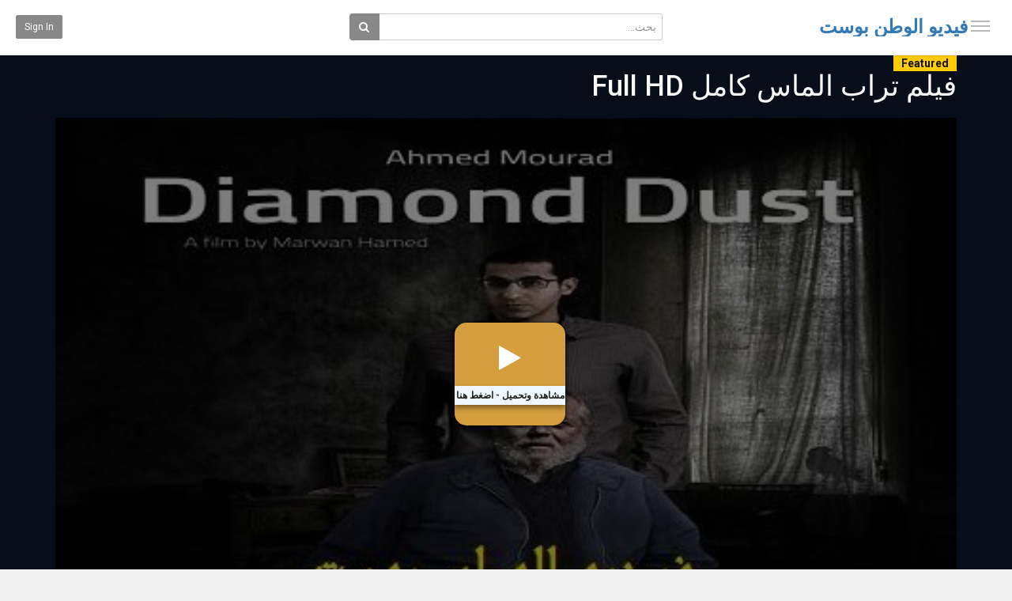

--- FILE ---
content_type: text/html; charset=utf-8
request_url: https://f.alwatanpost.net/watch.php?vid=8463ff886
body_size: 16402
content:
<!DOCTYPE html>
<!--[if IE 7 | IE 8]>
<html class="ie" dir="rtl">
<![endif]-->
<!--[if !(IE 7) | !(IE 8)  ]><!-->
<html dir="rtl">
<!--<![endif]-->
<head>
<meta charset="UTF-8" />

<meta name="viewport" content="width=device-width, initial-scale=1, user-scalable=no">
<title>فيلم تراب الماس كامل Full HD - فيديو الوطن بوست</title>
<meta http-equiv="X-UA-Compatible" content="IE=9; IE=8; IE=7; IE=edge,chrome=1">
<meta name="title" content="فيلم تراب الماس كامل Full HD" />
<meta name="keywords" content="افلام عربية, فيلم تراب الماس, فيلم تراب الماس 2018, تراب الماس" />
<meta name="description" content="مشاهدة فيلم تراب الماس اون لاين بجودة متناهية الوضوح بطولة ماجد الكدواني وآسر ياسين ومنة شلبي وإياد نصار وعزت العلايلي وشيرين رضا وصابرين الفلم العربي..." />

<script type="application/ld+json">
{
  "@context": "http://schema.org",
  "@type": "WebSite",
  "url": "http://video.alwatanpost.net/",
  "potentialAction": {
    "@type": "SearchAction",
    "target": "http://video.alwatanpost.net/search.php?keywords={search_term_string}",
    "query-input": "required name=search_term_string"
  }
}
</script>


<link rel="shortcut icon" href="https://f.alwatanpost.net/templates/echo/img/favicon.ico">
<link rel="alternate" type="application/rss+xml" title="فيلم تراب الماس كامل Full HD" href="https://f.alwatanpost.net/rss.php" />

<!--[if lt IE 9]>
<script src="//html5shim.googlecode.com/svn/trunk/html5.js"></script>
<![endif]-->
<link rel="stylesheet" href="//netdna.bootstrapcdn.com/bootstrap/3.3.6/css/bootstrap.min.css">
<!--[if lt IE 9]>
<script src="//css3-mediaqueries-js.googlecode.com/svn/trunk/css3-mediaqueries.js"></script>
<![endif]-->
<link rel="stylesheet" type="text/css" media="screen" href="https://f.alwatanpost.net/templates/echo/css/jasny-bootstrap.min.css">
<link rel="stylesheet" type="text/css" media="screen" href="https://f.alwatanpost.net/templates/echo/css/echo.css">
<link rel="stylesheet" type="text/css" media="screen" href="https://f.alwatanpost.net/templates/echo/css/animate.min.css">
<link rel="stylesheet" type="text/css" media="screen" href="https://f.alwatanpost.net/templates/echo/css/bootstrap.min.rtl.css">
<link rel="stylesheet" type="text/css" media="screen" href="https://f.alwatanpost.net/templates/echo/css/echo.rtl.css">
<link rel="stylesheet" type="text/css" href="//fonts.googleapis.com/css?family=Roboto:400,300,500,700|Noticia+Text:400,400italic,700">
<link rel="stylesheet" type="text/css" href="//netdna.bootstrapcdn.com/font-awesome/4.4.0/css/font-awesome.min.css">
<link rel="stylesheet" type="text/css" media="screen" href="https://f.alwatanpost.net/templates/echo/css/custom.css">
<script type="text/javascript">
var MELODYURL = "https://f.alwatanpost.net";
var MELODYURL2 = "https://f.alwatanpost.net";
var TemplateP = "https://f.alwatanpost.net/templates/echo";
var _LOGGEDIN_ =  false ;
 

var pm_video_data = {
	
	uniq_id: "8463ff886",
	url: "https://f.alwatanpost.net/watch.php?vid=8463ff886",
	duration: 8145,
	duration_str: "2:15:45",
	category: "10".split(','),
	category_str: "10",
	featured: 1,
	restricted: 0,
	allow_comments: 1,
	allow_embedding: 1,
	is_stream: false,
	views: 3589,
	likes: 0,
	dislikes: 0,
	publish_date_str: "2018-05-25T21:45:16+0300",
	publish_date_timestamp: 1527273916,
	embed_url: "https://f.alwatanpost.net/embed.php?vid=8463ff886",
	thumb_url: "https://f.alwatanpost.net/uploads/thumbs/8463ff886-1.jpg",
	preview_image_url: "https://f.alwatanpost.net/uploads/thumbs/8463ff886-1.jpg",
	title: 'فيلم تراب الماس كامل Full HD',
	autoplay_next: false,
	autoplay_next_url: ""

}

</script>

<script type="text/javascript">
 var pm_lang = {
	lights_off: "إغلاق الإضاءة",
	lights_on: "Lights on",
	validate_name: "Please enter a name",
	validate_username: "Please enter a username",
	validate_pass: "Please provide a password",
	validate_captcha: "Please enter the validation code",
	validate_email: "Please enter a valid email address",
	validate_agree: "Please accept our policy",
	validate_name_long: "Your name must consist of at least 2 characters",
	validate_username_long: "Your username must consist of at least 2 characters",
	validate_pass_long: "Your password must be at least 5 characters long",
	validate_confirm_pass_long: "Please enter the same password as above",
	choose_category: "الرجاء اختيار تصنيف",
	validate_select_file: "لم يتم إختيار اى ملف للرفع",
	validate_video_title: "Please enter a title for this video",
	please_wait: "Loading...",
	// upload video page
	swfupload_status_uploaded: "Uploaded",
	swfupload_status_pending: "Continue with the rest of the form.",
	swfupload_status_queued: "Queued",
	swfupload_status_uploading: "Uploading...",
	swfupload_file: "File",
	swfupload_btn_select: "Select",
	swfupload_btn_cancel: "Cancel",
	swfupload_status_error: "Error",
	swfupload_error_oversize: "Size of the selected file(s) is greater than allowed limit",
	swfupload_friendly_maxsize: "",
	upload_errmsg2: "نوع الملف غير مسموح.",
	// playlist
	playlist_delete_confirm: "Are you sure you want to permanently delete this playlist?\n\nClick 'Cancel' to stop, 'OK' to delete.",
	playlist_delete_item_confirm: "You are about to remove this video from your playlist.\n\nClick 'Cancel' to stop, 'OK' to delete.",
	show_more: "",
	show_less: "Show less",
	delete_video_confirmation: "Are you sure you want to delete this video?",
	browse_all: "Browse All"
 }
</script>


		<link rel="image_src" href="https://f.alwatanpost.net/social-thumb.php?vid=8463ff886" />
		<meta property="og:url"  content="https://f.alwatanpost.net/watch.php?vid=8463ff886" />
				<meta property="og:title" content="فيلم تراب الماس كامل Full HD" />
		<meta property="og:description" content="مشاهدة فيلم تراب الماس اون لاين بجودة متناهية الوضوح بطولة ماجد الكدواني وآسر ياسين ومنة شلبي وإياد نصار وعزت العلايلي وشيرين رضا وصابرين الفلم العربي..." />
		<meta property="og:image" content="https://f.alwatanpost.net/social-thumb.php?vid=8463ff886" />
		<meta property="og:image:width" content="480" />
		<meta property="og:image:height" content="360" />
		<style type="text/css"></style>


</head>
<body class="video-watch videoid-4157 author- source-0 featured">

<nav id="myNavmenu" class="navmenu navmenu-default navmenu-fixed-left offcanvas" role="navigation">
	<div class="navslide-wrap">
		<ul class="list-unstyled">
			<li class=""><a href="https://f.alwatanpost.net/index.php"><i class="mico mico-home"></i>الصفحة الرئيسية</a></li>
			
						<li><a class="btn btn-sm btn-default ajax-modal" data-toggle="modal" data-backdrop="true" data-keyboard="true" href="#modal-login-form"><i class="mico mico-perm_identity"></i>Sign in</a></li>
							
				</ul>
		<div class="navslide-divider"></div>
		
		<div class="navslide-header"><a href="https://f.alwatanpost.net/category.php">Categories</a></div>
		<ul class="list-unstyled">
			<li><a href="https://f.alwatanpost.net/topvideos.php">الاكثر مشاهدة</a></li>
			<li><a href="https://f.alwatanpost.net/newvideos.php">الجديد</a></li>
			<li class=""><a href="https://rmd.alwatanpost.net/" class="">مسلسلات رمضان 2022</a></li>
			<li class=""><a href="https://f.alwatanpost.net/category.php?cat=turkish-series" class="">مسلسلات تركية</a></li>
<li class=""><a href="https://f.alwatanpost.net/category.php?cat=muslasilat-ajnabia" class="">مسلسلات اجنبية</a></li>
<li class=""><a href="https://f.alwatanpost.net/category.php?cat=anmi" class="">انمي مترجم</a></li>
<li class="dropdown-submenu"><a href="https://f.alwatanpost.net/category.php?cat=arbia" class="dropdown-submenu">مسلسلات عربية</a>
<ul class='dropdown-menu'>
	<li class=""><a href="https://f.alwatanpost.net/category.php?cat=ramadan-series-2021" class="">مسلسلات رمضان 2021</a>	</li>
</ul>
</li>
<li class=""><a href="https://f.alwatanpost.net/category.php?cat=ramadan" class="">مسلسلات رمضان 2018</a></li>
<li class=""><a href="https://f.alwatanpost.net/category.php?cat=ajnabi" class="">افلام اجنبي</a></li>
<li class=""><a href="https://f.alwatanpost.net/category.php?cat=arbi" class="">افلام عربي</a></li>
<li class=""><a href="https://f.alwatanpost.net/category.php?cat=turki" class="">افلام تركي</a></li>
<li class=""><a href="https://f.alwatanpost.net/category.php?cat=asiaweia" class="">مسلسلات اسيوية</a></li>
<li class=""><a href="https://f.alwatanpost.net/category.php?cat=channels" class="">قنوات بث مباشر</a></li>
<li class=""><a href="https://f.alwatanpost.net/category.php?cat=toradkareba" class="">تعرض قريبا</a></li>

			<li><a href="https://f.alwatanpost.net/category.php"></a></li>
			<li class=""><a href="https://w.esseq.online/" class="">قصة عشق</a></li>
		</ul>
		<div class="navslide-divider"></div>

	</div>
</nav>

<div class="container-fluid no-padding">
<header class="pm-top-head">
	<div class="row">
		<div class="col-xs-7 col-sm-4 col-md-4">
			<a href="#" data-toggle="offcanvas" data-target="#myNavmenu" data-canvas="body" id="navslide-toggle"><span>Show menu</span></a>
			<div class="header-logo">
							<h3><a href="https://f.alwatanpost.net/" rel="home">فيديو الوطن بوست</a></h3>
						</div>
		</div>
		<div class="hidden-xs col-sm-4 col-md-4" id="pm-top-search">
						<form action="https://f.alwatanpost.net/search.php" method="get" id="search" name="search" onSubmit="return validateSearch('true');">
			<div class="input-group">
				<input class="form-control" id="pm-search" size="16" name="keywords" type="text" placeholder="بحث..." x-webkit-speech="x-webkit-speech" onwebkitspeechchange="this.form.submit();" onblur="fill();" autocomplete="off">

				<input class="form-control" id="pm-video-id" size="16" name="video-id" type="hidden">
				<span class="input-group-btn">
					<button class="btn btn-default" type="submit"><i class="fa fa-search"></i></button>
				</span>
			</div><!-- /input-group -->
			</form>
			<div class="pm-search-suggestions hide-me">
				<ul class="pm-search-suggestions-list list-unstyled"></ul>
			</div>
					</div>

				<div class="col-xs-5 col-sm-4 col-md-4">
			<ul class="list-inline navbar-pmuser">
				<li class="hidden-sm hidden-md hidden-lg"><a href="#" id="pm-top-mobile-search-show" class="" title="بحث"><i class="mico mico-search"></i></a></li>
				<li class="hidden-xs"><a class="btn btn-sm btn-default ajax-modal" data-toggle="modal" data-backdrop="true" data-keyboard="true" href="#modal-login-form">Sign in</a></li>
							</ul>
		</div>
			</div><!--.row-->
</header>


	<div class="modal" id="modal-login-form">
	<div class="modal-dialog modal-md">
		<div class="modal-content">
			<div class="modal-header">
			<button type="button" class="close" data-dismiss="modal"><span aria-hidden="true">&times;</span><span class="sr-only">Close</span></button>
				<h4 class="modal-title">Sign in</h4>
			</div>
			<div class="modal-body">
								<form name="login_form" id="login-form" method="post" action="https://f.alwatanpost.net/login.php">
	<div class="form-group">
		<label for="username">Your username or email</label>
		<input type="text" class="form-control" name="username" value="" placeholder="Your username or email">
	</div>
	<div class="form-group">
		<label for="pass">كلمة المرور</label>
		<input type="password" class="form-control" id="pass" name="pass" maxlength="32" autocomplete="off" placeholder="كلمة المرور">
	</div>
	<div class="form-group">
		<button type="submit" name="Login" value="تسجيل دخول" class="btn btn-success btn-with-loader" data-loading-text="Signing in...">تسجيل دخول</button> 
		<small><a href="https://f.alwatanpost.net/login.php?do=forgot_pass">نسيت كلمة السر؟</a></small>
	</div>
</form>			</div>
		</div>
	</div>
</div>	
	<!-- Modal -->
<div class="modal" id="modal-addvideo">
	<div class="modal-dialog modal-md">
		<div class="modal-content">
			<div class="modal-header">
			<button type="button" class="close" data-dismiss="modal"><span aria-hidden="true">&times;</span><span class="sr-only">Close</span></button>
				<h4 class="modal-title">Add Video</h4>
			</div>
			<div class="modal-body">
			<ul class="pm-addvideo-modal list-unstyled">
								<li>
				<a href="https://f.alwatanpost.net/suggest.php"><i class="mico mico-insert_link"></i> <span>أقترح ملفاً</span></a>
				</li>
												<li><a href="https://f.alwatanpost.net/upload.php"><i class="mico mico-cloud_upload"></i> <span>رفع ملف</span></a></li>
							</ul>
			</div>
		</div>
	</div>
</div><a id="top"></a>

<div class="mastcontent-wrap">
<script type="application/ld+json">{  "@context": "http://schema.org",  "@type": "VideoObject",  "name": "فيلم تراب الماس كامل Full HD",  "url": "https://f.alwatanpost.net/watch.php?vid=8463ff886",  "description": "مشاهدة فيلم تراب الماس اون لاين بجودة متناهية الوضوح بطولة ماجد الكدواني وآسر ياسين ومنة شلبي وإياد نصار وعزت العلايلي وشيرين رضا وصابرين الفلم العربي...",  "keywords": "افلام عربية, فيلم تراب الماس, فيلم تراب الماس 2018, تراب الماس",  "thumbnailUrl": "https://f.alwatanpost.net/uploads/thumbs/8463ff886-1.jpg",  "uploadDate": "2018-05-25T21:45:16+0300",  "datePublished": "2018-05-25T21:45:16+0300",  "duration": "PT2H15M45S",  "contentUrl": "https://f.alwatanpost.net/watch.php?vid=8463ff886",  "embedUrl": "https://f.alwatanpost.net/embed.php?vid=8463ff886",  "interactionCount": "3,589"}</script>

<div class="pm-section-highlighted">
	<div class="container-fluid">
		<div class="row">
			<div class="container">
				<div class="row pm-video-heading">
					<div class="col-xs-12 col-sm-12 col-md-10">
												<span class="label label-featured">Featured</span>
												<h1>فيلم تراب الماس كامل Full HD</h1>
						
					</div>					<div itemprop="interactionCount" itemscope itemtype="http://schema.org/InteractionCounter">						<meta itemprop="interactionType" content="http://schema.org/ListenAction">						<meta itemprop="userInteractionCount" content="3,589">					</div>					<div itemscope itemtype="http://schema.org/ImageObject">						<meta itemprop="image" content="https://f.alwatanpost.net/uploads/thumbs/8463ff886-1.jpg">					</div>
					<div class="hidden-xs hidden-sm col-md-2">
						<div class="pm-video-adjust btn-group">
													</div>
					</div>
				</div><!-- /.pm-video-watch-heading -->

				<div class="row">
					<div id="player" class="col-xs-12 col-sm-12 col-md-12 wide-player">
						<div id="video-wrapper">
															            <!-- start --> 
						<div id="Playerholder" class="embedded-video" style="background: url(https://f.alwatanpost.net/uploads/thumbs/8463ff886-1.jpg) center center; background-size: cover;">
			  <div class="on-iframe-overlay"></div> 
			  <div class="on-episode-loading">
				<a href="https://www.faselhd.news/read319/?rand&hash=2KfYudmE2KfZhiAxID0__IGh0dHBzOi8vd3d3LnlvdXR1YmUuY29tL2VtYmVkL2tpSzFhWGx0M0dV" target="_blank" rel="nofollow">
				  <i class="fa fa-play"></i>
				  <span>
				مشاهدة وتحميل - اضغط هنا
				  </span>
				</a>
			  </div>
			</div>

            <!-- / end -->
		    
	   


												</div><!--video-wrapper-->
					</div><!--/#player-->

									</div>
			</div>
		</div>
	</div>
</div>

<div id="content">

<div id="video-control">
	<div class="row pm-video-control">
		<div class="col-xs-5 col-sm-6 col-md-6">
			<button class="btn btn-video " id="bin-rating-like" type="button" rel="tooltip" data-title="0 Likes"><i class="mico mico-thumb_up"></i> <span class="hidden-xs">Like</span></button>
			<button class="btn btn-video " id="bin-rating-dislike" type="button" rel="tooltip" data-title="0 Dislikes"><i class="mico mico-thumb_down"></i></button>
			<input type="hidden" name="bin-rating-uniq_id" value="8463ff886">

			<div id="bin-rating-response" class="hide-me alert"></div>
			<div id="bin-rating-like-confirmation" class="hide-me alert alert animated bounce">
				<button type="button" class="close" data-dismiss="alert">&times;</button>
				<p> Thanks! Share it with your friends!</p>
				<p>
				<a href="https://www.facebook.com/sharer.php?u=https%3A%2F%2Ff.alwatanpost.net%2Fwatch.php%3Fvid%3D8463ff886&amp;t=%D9%81%D9%8A%D9%84%D9%85+%D8%AA%D8%B1%D8%A7%D8%A8+%D8%A7%D9%84%D9%85%D8%A7%D8%B3+%D9%83%D8%A7%D9%85%D9%84+Full+HD" onclick="javascript:window.open(this.href,'', 'menubar=no,toolbar=no,resizable=yes,scrollbars=yes,height=600,width=600');return false;" rel="tooltip" title="Share on FaceBook"><i class="pm-vc-sprite facebook-icon"></i></a>
				<a href="https://twitter.com/home?status=Watching%20%D9%81%D9%8A%D9%84%D9%85+%D8%AA%D8%B1%D8%A7%D8%A8+%D8%A7%D9%84%D9%85%D8%A7%D8%B3+%D9%83%D8%A7%D9%85%D9%84+Full+HD%20on%20https%3A%2F%2Ff.alwatanpost.net%2Fwatch.php%3Fvid%3D8463ff886" onclick="javascript:window.open(this.href, '', 'menubar=no,toolbar=no,resizable=yes,scrollbars=yes,height=600,width=600');return false;" rel="tooltip" title="Share on Twitter"><i class="pm-vc-sprite twitter-icon"></i></a>
				<a href="https://plus.google.com/share?url=https%3A%2F%2Ff.alwatanpost.net%2Fwatch.php%3Fvid%3D8463ff886" onclick="javascript:window.open(this.href,'', 'menubar=no,toolbar=no,resizable=yes,scrollbars=yes,height=600,width=600');return false;" rel="tooltip" title="Share on Google+"><i class="pm-vc-sprite google-icon"></i></a>
				</p>
			</div>

			<div id="bin-rating-dislike-confirmation" class="hide-me alert animated bounce">
				<button type="button" class="close" data-dismiss="alert">&times;</button>
				<p>You disliked this video. Thanks for the feedback!</p>
			</div>
		</div>
		<div class="col-xs-7 col-sm-6 col-md-6">
			<ul class="pm-video-main-methods list-inline pull-right nav nav-pills">
								<li><a href="#" id="" rel="tooltip" title="Share" data-video-id="4157" data-toggle="modal" data-target="#modal-video-share"><i class="mico mico-share"></i></a></li>
				<li><a href="#" rel="tooltip" title="الإبلاغ عن ملف مخالف" data-toggle="modal" data-target="#modal-video-report"><i class="mico mico-report"></i></a></li>
			</ul>
		</div>
	</div><!--.pm-video-control-->
</div>

<div id="content-main" class="container-fluid">
	<div class="row">

		<div class="col-xs-12 col-sm-12 col-md-8 pm-video-watch-main" >
				
			<div class="row pm-user-header">
				<div class="col-xs-2 col-sm-1 col-md-1">
				   <a href=""><img src="" height="60" width="60" alt="" border="0"></a>
										</div>

				<div class="col-xs-8 col-sm-8 col-md-8">
					<div class="pm-video-posting-info">أضيف <time datetime="2018-05-25T21:45:16+0300" title="Friday, May 25, 2018 9:45 PM">7 سنوات منذُ</time> by <a href="">Dhafer_Alwadai</a></div>
									</div>

				<div class="col-xs-2 col-sm-3 col-md-3">
					<span class="pm-video-views">
						<strong>3,589</strong>
						<small>عدد المشاهدات</small>
					</span>
					<div class="clearfix"></div>
					<div class="progress" title="0 Likes, 0 Dislikes">
					  <div class="progress-bar progress-bar-success" id="rating-bar-up-pct" style="width: 0%;"></div>
					  <div class="progress-bar progress-bar-danger" id="rating-bar-down-pct" style="width: 0%;"></div>
					</div>
				</div>
			</div><!--/.pm-user-header-->

			<div class="clearfix"></div>
			
			<div class="pm-video-description">
								<div>
					<p>مشاهدة فيلم تراب الماس اون لاين بجودة متناهية الوضوح بطولة ماجد الكدواني وآسر ياسين ومنة شلبي وإياد نصار وعزت العلايلي وشيرين رضا وصابرين الفلم العربي تراب الماس كامل Full HD على موقع فيديو الوطن بوست</p>
				</div>
				
				<dl class="dl-horizontal">

										<dt>التصنيف</dt>
					<dd><a href="https://f.alwatanpost.net/category.php?cat=arbi">افلام عربي</a> </dd>
															<dt>الكلمات الدلالية</dt>
					<dd><a href="https://f.alwatanpost.net/tag.php?t=%d8%a7%d9%81%d9%84%d8%a7%d9%85-%d8%b9%d8%b1%d8%a8%d9%8a%d8%a9">افلام عربية</a>, <a href="https://f.alwatanpost.net/tag.php?t=%d9%81%d9%8a%d9%84%d9%85-%d8%aa%d8%b1%d8%a7%d8%a8-%d8%a7%d9%84%d9%85%d8%a7%d8%b3">فيلم تراب الماس</a>, <a href="https://f.alwatanpost.net/tag.php?t=%d9%81%d9%8a%d9%84%d9%85-%d8%aa%d8%b1%d8%a7%d8%a8-%d8%a7%d9%84%d9%85%d8%a7%d8%b3-2018">فيلم تراب الماس 2018</a>, <a href="https://f.alwatanpost.net/tag.php?t=%d8%aa%d8%b1%d8%a7%d8%a8-%d8%a7%d9%84%d9%85%d8%a7%d8%b3">تراب الماس</a></dd>
									</dl>
			
			</div>

			
	<h2>اضف تعليقك</h2>
		<div class="tab-content pm-comments-container">
			<div class="tab-pane active" id="comments-native">
			<div name="mycommentspan" id="mycommentspan" class="hide-me"></div>
<div class="row" id="pm-post-form">
	<div class="col-xs-2 col-sm-1 col-md-1">
		<span class="pm-avatar"><img src="https://f.alwatanpost.net/templates/echo/img/pm-avatar.png" width="40" height="40" alt="" border="0"></span>
	</div>
	<div class="col-xs-10 col-sm-11 col-md-11">
		<form action="" name="form-user-comment" method="post">
		<div class="form-group">
			<div class="row">
				<div class="col-md-11">
					<textarea name="comment_txt" id="c_comment_txt" rows="2" class="form-control" placeholder="تعليقك"></textarea>
				</div>
			</div>
		</div>
		<div class="form-group hide-me" id="pm-comment-form">
			<div class="row">
				<div class="col-md-4">
					<input type="text" id="c_username" name="username" value="" class="form-control" placeholder="الأسم">
				</div>
				<div class="col-md-4">
					<input type="text" id="captcha" name="captcha" class="form-control" placeholder="Confirm code">
				</div>
				<div class="col-md-4">
					<img src="https://f.alwatanpost.net/include/securimage_show.php?sid=d0aa90715a96cf4c3ac9c09d8708cbb8" id="captcha-image" alt="" width="100" height="35">
					<button class="btn btn-sm btn-link btn-refresh" onclick="document.getElementById('captcha-image').src = 'https://f.alwatanpost.net/include/securimage_show.php?sid=' + Math.random(); return false"><i class="fa fa-refresh"></i></button>
				</div>
			</div>
		</div>
		<div class="form-group">
			<div class="row">
				<div class="col-md-11">
					<input type="hidden" id="c_vid" name="vid" value="8463ff886">
					<input type="hidden" id="c_user_id" name="user_id" value="0">
					<button type="submit" id="c_submit" name="Submit" class="btn btn-sm btn-success btn-with-loader" data-loading-text="أضف تعليق">أضف تعليق</button>
				</div>
			</div>
		</div>
		</form>
	</div>
</div>
						
			<h2>التعليقات</h2>
			
			<div class="pm-comments comment_box">
									<span id="comment-list-container">
						<ul class="pm-ul-comments list-unstyled video-comments">
		<li id="preview_comment" class="media"></li>
		<li id="comment-1" class="media ">
			<a href="#" class="pull-left"><img src="https://f.alwatanpost.net/uploads/avatars/default.gif" height="40" width="40" alt="" class="media-object"></a>

<div class="media-body">
	<div class="media-heading">
	 
		ماةىى
		<div class="media-date">أضيف <time datetime="2018-11-28T23:02:04+0300" title="Wednesday, November 28, 2018 11:02 PM">7 سنوات منذُ</time></div>
		</div>
    <p>تااو</p>

	</div>	</li>
		<li id="comment-2" class="media ">
			<a href="#" class="pull-left"><img src="https://f.alwatanpost.net/uploads/avatars/default.gif" height="40" width="40" alt="" class="media-object"></a>

<div class="media-body">
	<div class="media-heading">
	 
		سعود
		<div class="media-date">أضيف <time datetime="2018-11-15T22:56:09+0300" title="Thursday, November 15, 2018 10:56 PM">7 سنوات منذُ</time></div>
		</div>
    <p>فين</p>

	</div>	</li>
		<li id="comment-3" class="media ">
			<a href="#" class="pull-left"><img src="https://f.alwatanpost.net/uploads/avatars/default.gif" height="40" width="40" alt="" class="media-object"></a>

<div class="media-body">
	<div class="media-heading">
	 
		MOHAMED
		<div class="media-date">أضيف <time datetime="2018-11-06T15:15:59+0300" title="Tuesday, November 6, 2018 3:15 PM">7 سنوات منذُ</time></div>
		</div>
    <p>NICE</p>

	</div>	</li>
		<li id="comment-4" class="media ">
			<a href="#" class="pull-left"><img src="https://f.alwatanpost.net/uploads/avatars/default.gif" height="40" width="40" alt="" class="media-object"></a>

<div class="media-body">
	<div class="media-heading">
	 
		Ni9
		<div class="media-date">أضيف <time datetime="2018-11-06T01:49:38+0300" title="Tuesday, November 6, 2018 1:49 AM">7 سنوات منذُ</time></div>
		</div>
    <p>Nice</p>

	</div>	</li>
		<li id="comment-5" class="media ">
			<a href="#" class="pull-left"><img src="https://f.alwatanpost.net/uploads/avatars/default.gif" height="40" width="40" alt="" class="media-object"></a>

<div class="media-body">
	<div class="media-heading">
	 
		Hu
		<div class="media-date">أضيف <time datetime="2018-10-26T23:58:17+0300" title="Friday, October 26, 2018 11:58 PM">7 سنوات منذُ</time></div>
		</div>
    <p>Nice</p>

	</div>	</li>
		<li id="comment-6" class="media ">
			<a href="#" class="pull-left"><img src="https://f.alwatanpost.net/uploads/avatars/default.gif" height="40" width="40" alt="" class="media-object"></a>

<div class="media-body">
	<div class="media-heading">
	 
		عبدالرحمن محمد
		<div class="media-date">أضيف <time datetime="2018-10-14T16:50:54+0300" title="Sunday, October 14, 2018 4:50 PM">7 سنوات منذُ</time></div>
		</div>
    <p>مشكورين كتيييييييييييير</p>

	</div>	</li>
		<li id="comment-7" class="media ">
			<a href="#" class="pull-left"><img src="https://f.alwatanpost.net/uploads/avatars/default.gif" height="40" width="40" alt="" class="media-object"></a>

<div class="media-body">
	<div class="media-heading">
	 
		Ahmed
		<div class="media-date">أضيف <time datetime="2018-09-15T20:55:06+0300" title="Saturday, September 15, 2018 8:55 PM">7 سنوات منذُ</time></div>
		</div>
    <p>Great effort thank you</p>

	</div>	</li>
	</ul>						<!-- comment pagination -->
											</span>
							</div>
		</div>
		
		
		</div>
		</div><!-- /pm-video-watch-main -->

		<div class="col-xs-12 col-sm-12 col-md-4 pm-video-watch-sidebar">
						
			<div class=" without-highlight" id="pm-related">
				<h4>Up Next</h4>
				
				<ul class="pm-ul-sidelist-videos list-unstyled">
								<li>
					<div class="pm-video-thumb">
						<span class="pm-label-duration">4:00:11</span>						<div class="watch-later">
							<button class="pm-watch-later-add btn btn-xs btn-default hidden-xs watch-later-add-btn-2088" onclick="watch_later_add(2088); return false;" rel="tooltip" data-placement="left" title="Watch Later"><i class="fa fa-clock-o"></i></button>
							<button class="pm-watch-later-remove btn btn-xs btn-success hidden-xs watch-later-remove-btn-2088" onclick="watch_later_remove(2088); return false;" rel="tooltip" title="Remove from playlist"><i class="fa fa-check"></i></button>
						</div>
						<a href="https://f.alwatanpost.net/watch.php?vid=499ff3eba" title="عرض باكلاش WWE Backlash 6/5/2018 مترجم كامل FULL HD">
						<div class="pm-video-labels hidden-xs">
							<span class="label label-featured">Featured</span>						</div>
						<img src="https://f.alwatanpost.net/templates/echo/img/echo-lzld.png" alt="عرض باكلاش WWE Backlash 6/5/2018 مترجم كامل FULL HD" data-echo="https://f.alwatanpost.net/uploads/thumbs/499ff3eba-1.jpg" class="img-responsive">
						</a>
					</div>
					<h3><a href="https://f.alwatanpost.net/watch.php?vid=499ff3eba" title="عرض باكلاش WWE Backlash 6/5/2018 مترجم كامل FULL HD" class="ellipsis">عرض باكلاش WWE Backlash 6/5/2018 مترجم كامل FULL HD</a></h3>
					<div class="pm-video-meta">
						<span class="pm-video-author">by <a href="">Dhafer_Alwadai</a></span>
						<span class="pm-video-since"><time datetime="2018-05-07T01:35:37+0300" title="Monday, May 7, 2018 1:35 AM">7 سنوات منذُ</time></span>
						<span class="pm-video-views">616 عدد المشاهدات</span>
					</div>
				</li>
								<li>
					<div class="pm-video-thumb">
						<span class="pm-label-duration">2:01:33</span>						<div class="watch-later">
							<button class="pm-watch-later-add btn btn-xs btn-default hidden-xs watch-later-add-btn-16323" onclick="watch_later_add(16323); return false;" rel="tooltip" data-placement="left" title="Watch Later"><i class="fa fa-clock-o"></i></button>
							<button class="pm-watch-later-remove btn btn-xs btn-success hidden-xs watch-later-remove-btn-16323" onclick="watch_later_remove(16323); return false;" rel="tooltip" title="Remove from playlist"><i class="fa fa-check"></i></button>
						</div>
						<a href="https://f.alwatanpost.net/watch.php?vid=ee53596b7" title="فيلم Full Metal Jacket 1987 مترجم اون لاين طلقة معدنية كاملة">
						<div class="pm-video-labels hidden-xs">
													</div>
						<img src="https://f.alwatanpost.net/templates/echo/img/echo-lzld.png" alt="فيلم Full Metal Jacket 1987 مترجم اون لاين طلقة معدنية كاملة" data-echo="https://f.alwatanpost.net/uploads/thumbs/ee53596b7-1.jpg" class="img-responsive">
						</a>
					</div>
					<h3><a href="https://f.alwatanpost.net/watch.php?vid=ee53596b7" title="فيلم Full Metal Jacket 1987 مترجم اون لاين طلقة معدنية كاملة" class="ellipsis">فيلم Full Metal Jacket 1987 مترجم اون لاين طلقة معدنية كاملة</a></h3>
					<div class="pm-video-meta">
						<span class="pm-video-author">by <a href="https://f.alwatanpost.net/user.php?u=Fushaar">Fushaar</a></span>
						<span class="pm-video-since"><time datetime="2019-09-29T19:44:37+0300" title="Sunday, September 29, 2019 7:44 PM">6 سنوات منذُ</time></span>
						<span class="pm-video-views">0 عدد المشاهدات</span>
					</div>
				</li>
								<li>
					<div class="pm-video-thumb">
						<span class="pm-label-duration">2:20:42</span>						<div class="watch-later">
							<button class="pm-watch-later-add btn btn-xs btn-default hidden-xs watch-later-add-btn-1452" onclick="watch_later_add(1452); return false;" rel="tooltip" data-placement="left" title="Watch Later"><i class="fa fa-clock-o"></i></button>
							<button class="pm-watch-later-remove btn btn-xs btn-success hidden-xs watch-later-remove-btn-1452" onclick="watch_later_remove(1452); return false;" rel="tooltip" title="Remove from playlist"><i class="fa fa-check"></i></button>
						</div>
						<a href="https://f.alwatanpost.net/watch.php?vid=2cc411c3c" title="فيلم حرب كرموز 2018 كامل HD">
						<div class="pm-video-labels hidden-xs">
							<span class="label label-featured">Featured</span>						</div>
						<img src="https://f.alwatanpost.net/templates/echo/img/echo-lzld.png" alt="فيلم حرب كرموز 2018 كامل HD" data-echo="https://f.alwatanpost.net/uploads/thumbs/2cc411c3c-1.jpg" class="img-responsive">
						</a>
					</div>
					<h3><a href="https://f.alwatanpost.net/watch.php?vid=2cc411c3c" title="فيلم حرب كرموز 2018 كامل HD" class="ellipsis">فيلم حرب كرموز 2018 كامل HD</a></h3>
					<div class="pm-video-meta">
						<span class="pm-video-author">by <a href="">anas</a></span>
						<span class="pm-video-since"><time datetime="2018-06-27T14:02:09+0300" title="Wednesday, June 27, 2018 2:02 PM">7 سنوات منذُ</time></span>
						<span class="pm-video-views">708 عدد المشاهدات</span>
					</div>
				</li>
								<li>
					<div class="pm-video-thumb">
						<span class="pm-label-duration">2:19:45</span>						<div class="watch-later">
							<button class="pm-watch-later-add btn btn-xs btn-default hidden-xs watch-later-add-btn-4159" onclick="watch_later_add(4159); return false;" rel="tooltip" data-placement="left" title="Watch Later"><i class="fa fa-clock-o"></i></button>
							<button class="pm-watch-later-remove btn btn-xs btn-success hidden-xs watch-later-remove-btn-4159" onclick="watch_later_remove(4159); return false;" rel="tooltip" title="Remove from playlist"><i class="fa fa-check"></i></button>
						</div>
						<a href="https://f.alwatanpost.net/watch.php?vid=5ddb2bd35" title="فيلم كارما كامل Full HD">
						<div class="pm-video-labels hidden-xs">
													</div>
						<img src="https://f.alwatanpost.net/templates/echo/img/echo-lzld.png" alt="فيلم كارما كامل Full HD" data-echo="https://f.alwatanpost.net/uploads/thumbs/5ddb2bd35-1.jpg" class="img-responsive">
						</a>
					</div>
					<h3><a href="https://f.alwatanpost.net/watch.php?vid=5ddb2bd35" title="فيلم كارما كامل Full HD" class="ellipsis">فيلم كارما كامل Full HD</a></h3>
					<div class="pm-video-meta">
						<span class="pm-video-author">by <a href="">Dhafer_Alwadai</a></span>
						<span class="pm-video-since"><time datetime="2018-05-25T21:49:44+0300" title="Friday, May 25, 2018 9:49 PM">7 سنوات منذُ</time></span>
						<span class="pm-video-views">180 عدد المشاهدات</span>
					</div>
				</li>
								<li>
					<div class="pm-video-thumb">
						<span class="pm-label-duration">1:25:52</span>						<div class="watch-later">
							<button class="pm-watch-later-add btn btn-xs btn-default hidden-xs watch-later-add-btn-18297" onclick="watch_later_add(18297); return false;" rel="tooltip" data-placement="left" title="Watch Later"><i class="fa fa-clock-o"></i></button>
							<button class="pm-watch-later-remove btn btn-xs btn-success hidden-xs watch-later-remove-btn-18297" onclick="watch_later_remove(18297); return false;" rel="tooltip" title="Remove from playlist"><i class="fa fa-check"></i></button>
						</div>
						<a href="https://f.alwatanpost.net/watch.php?vid=e591050ed" title="فيلم Full Count 2019 مترجم اون لاين">
						<div class="pm-video-labels hidden-xs">
													</div>
						<img src="https://f.alwatanpost.net/templates/echo/img/echo-lzld.png" alt="فيلم Full Count 2019 مترجم اون لاين" data-echo="https://f.alwatanpost.net/uploads/thumbs/e591050ed-1.jpg" class="img-responsive">
						</a>
					</div>
					<h3><a href="https://f.alwatanpost.net/watch.php?vid=e591050ed" title="فيلم Full Count 2019 مترجم اون لاين" class="ellipsis">فيلم Full Count 2019 مترجم اون لاين</a></h3>
					<div class="pm-video-meta">
						<span class="pm-video-author">by <a href="https://f.alwatanpost.net/user.php?u=Egybest">Egybest</a></span>
						<span class="pm-video-since"><time datetime="2019-10-22T22:08:38+0300" title="Tuesday, October 22, 2019 10:08 PM">6 سنوات منذُ</time></span>
						<span class="pm-video-views">0 عدد المشاهدات</span>
					</div>
				</li>
								<li>
					<div class="pm-video-thumb">
						<span class="pm-label-duration">2:18:45</span>						<div class="watch-later">
							<button class="pm-watch-later-add btn btn-xs btn-default hidden-xs watch-later-add-btn-4160" onclick="watch_later_add(4160); return false;" rel="tooltip" data-placement="left" title="Watch Later"><i class="fa fa-clock-o"></i></button>
							<button class="pm-watch-later-remove btn btn-xs btn-success hidden-xs watch-later-remove-btn-4160" onclick="watch_later_remove(4160); return false;" rel="tooltip" title="Remove from playlist"><i class="fa fa-check"></i></button>
						</div>
						<a href="https://f.alwatanpost.net/watch.php?vid=c48de2bbf" title="فيلم هنا وسرور كامل Full HD">
						<div class="pm-video-labels hidden-xs">
							<span class="label label-featured">Featured</span>						</div>
						<img src="https://f.alwatanpost.net/templates/echo/img/echo-lzld.png" alt="فيلم هنا وسرور كامل Full HD" data-echo="https://f.alwatanpost.net/uploads/thumbs/c48de2bbf-1.jpg" class="img-responsive">
						</a>
					</div>
					<h3><a href="https://f.alwatanpost.net/watch.php?vid=c48de2bbf" title="فيلم هنا وسرور كامل Full HD" class="ellipsis">فيلم هنا وسرور كامل Full HD</a></h3>
					<div class="pm-video-meta">
						<span class="pm-video-author">by <a href="">Dhafer_Alwadai</a></span>
						<span class="pm-video-since"><time datetime="2018-06-30T18:53:42+0300" title="Saturday, June 30, 2018 6:53 PM">7 سنوات منذُ</time></span>
						<span class="pm-video-views">324 عدد المشاهدات</span>
					</div>
				</li>
								<li>
					<div class="pm-video-thumb">
						<span class="pm-label-duration">1:30:44</span>						<div class="watch-later">
							<button class="pm-watch-later-add btn btn-xs btn-default hidden-xs watch-later-add-btn-2527" onclick="watch_later_add(2527); return false;" rel="tooltip" data-placement="left" title="Watch Later"><i class="fa fa-clock-o"></i></button>
							<button class="pm-watch-later-remove btn btn-xs btn-success hidden-xs watch-later-remove-btn-2527" onclick="watch_later_remove(2527); return false;" rel="tooltip" title="Remove from playlist"><i class="fa fa-check"></i></button>
						</div>
						<a href="https://f.alwatanpost.net/watch.php?vid=d08797adf" title="فيلم 122 كامل اون لاين HD">
						<div class="pm-video-labels hidden-xs">
													</div>
						<img src="https://f.alwatanpost.net/templates/echo/img/echo-lzld.png" alt="فيلم 122 كامل اون لاين HD" data-echo="https://f.alwatanpost.net/uploads/thumbs/d08797adf-1.jpg" class="img-responsive">
						</a>
					</div>
					<h3><a href="https://f.alwatanpost.net/watch.php?vid=d08797adf" title="فيلم 122 كامل اون لاين HD" class="ellipsis">فيلم 122 كامل اون لاين HD</a></h3>
					<div class="pm-video-meta">
						<span class="pm-video-author">by <a href="">anas</a></span>
						<span class="pm-video-since"><time datetime="2019-01-25T15:18:38+0300" title="Friday, January 25, 2019 3:18 PM">6 سنوات منذُ</time></span>
						<span class="pm-video-views">171 عدد المشاهدات</span>
					</div>
				</li>
								<li>
					<div class="pm-video-thumb">
						<span class="pm-label-duration">2:01:32</span>						<div class="watch-later">
							<button class="pm-watch-later-add btn btn-xs btn-default hidden-xs watch-later-add-btn-16585" onclick="watch_later_add(16585); return false;" rel="tooltip" data-placement="left" title="Watch Later"><i class="fa fa-clock-o"></i></button>
							<button class="pm-watch-later-remove btn btn-xs btn-success hidden-xs watch-later-remove-btn-16585" onclick="watch_later_remove(16585); return false;" rel="tooltip" title="Remove from playlist"><i class="fa fa-check"></i></button>
						</div>
						<a href="https://f.alwatanpost.net/watch.php?vid=60a457455" title="فيلم The Full Monty 1997 مترجم اون لاين التحطم">
						<div class="pm-video-labels hidden-xs">
													</div>
						<img src="https://f.alwatanpost.net/templates/echo/img/echo-lzld.png" alt="فيلم The Full Monty 1997 مترجم اون لاين التحطم" data-echo="https://f.alwatanpost.net/uploads/thumbs/60a457455-1.jpg" class="img-responsive">
						</a>
					</div>
					<h3><a href="https://f.alwatanpost.net/watch.php?vid=60a457455" title="فيلم The Full Monty 1997 مترجم اون لاين التحطم" class="ellipsis">فيلم The Full Monty 1997 مترجم اون لاين التحطم</a></h3>
					<div class="pm-video-meta">
						<span class="pm-video-author">by <a href="https://f.alwatanpost.net/user.php?u=Fushaar">Fushaar</a></span>
						<span class="pm-video-since"><time datetime="2019-09-30T21:00:01+0300" title="Monday, September 30, 2019 9:00 PM">6 سنوات منذُ</time></span>
						<span class="pm-video-views">0 عدد المشاهدات</span>
					</div>
				</li>
								<li>
					<div class="pm-video-thumb">
						<span class="pm-label-duration">4:00:12</span>						<div class="watch-later">
							<button class="pm-watch-later-add btn btn-xs btn-default hidden-xs watch-later-add-btn-2219" onclick="watch_later_add(2219); return false;" rel="tooltip" data-placement="left" title="Watch Later"><i class="fa fa-clock-o"></i></button>
							<button class="pm-watch-later-remove btn btn-xs btn-success hidden-xs watch-later-remove-btn-2219" onclick="watch_later_remove(2219); return false;" rel="tooltip" title="Remove from playlist"><i class="fa fa-check"></i></button>
						</div>
						<a href="https://f.alwatanpost.net/watch.php?vid=b4c4bbb9e" title="عرض سماك داون WWE Smackdown 8/5/2018 مترجم كامل FULL HD">
						<div class="pm-video-labels hidden-xs">
													</div>
						<img src="https://f.alwatanpost.net/templates/echo/img/echo-lzld.png" alt="عرض سماك داون WWE Smackdown 8/5/2018 مترجم كامل FULL HD" data-echo="https://f.alwatanpost.net/uploads/thumbs/b4c4bbb9e-1.jpg" class="img-responsive">
						</a>
					</div>
					<h3><a href="https://f.alwatanpost.net/watch.php?vid=b4c4bbb9e" title="عرض سماك داون WWE Smackdown 8/5/2018 مترجم كامل FULL HD" class="ellipsis">عرض سماك داون WWE Smackdown 8/5/2018 مترجم كامل FULL HD</a></h3>
					<div class="pm-video-meta">
						<span class="pm-video-author">by <a href="">Dhafer_Alwadai</a></span>
						<span class="pm-video-since"><time datetime="2018-05-09T02:35:02+0300" title="Wednesday, May 9, 2018 2:35 AM">7 سنوات منذُ</time></span>
						<span class="pm-video-views">242 عدد المشاهدات</span>
					</div>
				</li>
								<li>
					<div class="pm-video-thumb">
						<span class="pm-label-duration">37:10</span>						<div class="watch-later">
							<button class="pm-watch-later-add btn btn-xs btn-default hidden-xs watch-later-add-btn-9683" onclick="watch_later_add(9683); return false;" rel="tooltip" data-placement="left" title="Watch Later"><i class="fa fa-clock-o"></i></button>
							<button class="pm-watch-later-remove btn btn-xs btn-success hidden-xs watch-later-remove-btn-9683" onclick="watch_later_remove(9683); return false;" rel="tooltip" title="Remove from playlist"><i class="fa fa-check"></i></button>
						</div>
						<a href="https://f.alwatanpost.net/watch.php?vid=1b4cb7bc8" title="مسلسل طلقة حظ الحلقة 8 كامل FuLL HD">
						<div class="pm-video-labels hidden-xs">
													</div>
						<img src="https://f.alwatanpost.net/templates/echo/img/echo-lzld.png" alt="مسلسل طلقة حظ الحلقة 8 كامل FuLL HD" data-echo="https://f.alwatanpost.net/uploads/thumbs/1b4cb7bc8-1.jpg" class="img-responsive">
						</a>
					</div>
					<h3><a href="https://f.alwatanpost.net/watch.php?vid=1b4cb7bc8" title="مسلسل طلقة حظ الحلقة 8 كامل FuLL HD" class="ellipsis">مسلسل طلقة حظ الحلقة 8 كامل FuLL HD</a></h3>
					<div class="pm-video-meta">
						<span class="pm-video-author">by <a href="https://f.alwatanpost.net/user.php?u=fares">fares</a></span>
						<span class="pm-video-since"><time datetime="2019-05-12T23:58:04+0300" title="Sunday, May 12, 2019 11:58 PM">6 سنوات منذُ</time></span>
						<span class="pm-video-views">0 عدد المشاهدات</span>
					</div>
				</li>
				
								<li>
					<div class="pm-video-thumb">
						<span class="pm-label-duration">1:00:58</span>						<div class="watch-later">
							<button class="pm-watch-later-add btn btn-xs btn-default hidden-xs watch-later-add-btn-8904" onclick="watch_later_add(8904); return false;" rel="tooltip" data-placement="left" title="Watch Later"><i class="fa fa-clock-o"></i></button>
							<button class="pm-watch-later-remove btn btn-xs btn-success hidden-xs watch-later-remove-btn-8904" onclick="watch_later_remove(8904); return false;" rel="tooltip" title="Remove from playlist"><i class="fa fa-check"></i></button>
						</div>
						<a href="https://f.alwatanpost.net/watch.php?vid=c237b7ab6" title="مسلسل Game of Thrones الموسم 4 الحلقة 7 مترجم اون لاين">
						<div class="pm-video-labels hidden-xs">
													</div>
						<img src="https://f.alwatanpost.net/uploads/thumbs/c237b7ab6-1.jpg" alt="مسلسل Game of Thrones الموسم 4 الحلقة 7 مترجم اون لاين" class="img-responsive"></a>
					</div>
					<h3><a href="https://f.alwatanpost.net/watch.php?vid=c237b7ab6" title="مسلسل Game of Thrones الموسم 4 الحلقة 7 مترجم اون لاين" class="ellipsis">مسلسل Game of Thrones الموسم 4 الحلقة 7 مترجم اون لاين</a></h3>
					<div class="pm-video-meta">
						<span class="pm-video-author">by <a href="https://f.alwatanpost.net/user.php?u=fares">fares</a></span>
						<span class="pm-video-since"><time datetime="2019-04-21T18:20:09+0300" title="Sunday, April 21, 2019 6:20 PM">6 سنوات منذُ</time></span>
						<span class="pm-video-views">0 عدد المشاهدات</span>
					</div>
				</li>
								<li>
					<div class="pm-video-thumb">
						<span class="pm-label-duration">2:13:20</span>						<div class="watch-later">
							<button class="pm-watch-later-add btn btn-xs btn-default hidden-xs watch-later-add-btn-12002" onclick="watch_later_add(12002); return false;" rel="tooltip" data-placement="left" title="Watch Later"><i class="fa fa-clock-o"></i></button>
							<button class="pm-watch-later-remove btn btn-xs btn-success hidden-xs watch-later-remove-btn-12002" onclick="watch_later_remove(12002); return false;" rel="tooltip" title="Remove from playlist"><i class="fa fa-check"></i></button>
						</div>
						<a href="https://f.alwatanpost.net/watch.php?vid=e406f2b7b" title="فيلم The Best of Enemies 2019 مترجم اون لاين افضل الاعداء">
						<div class="pm-video-labels hidden-xs">
													</div>
						<img src="https://f.alwatanpost.net/uploads/thumbs/e406f2b7b-1.jpg" alt="فيلم The Best of Enemies 2019 مترجم اون لاين افضل الاعداء" class="img-responsive"></a>
					</div>
					<h3><a href="https://f.alwatanpost.net/watch.php?vid=e406f2b7b" title="فيلم The Best of Enemies 2019 مترجم اون لاين افضل الاعداء" class="ellipsis">فيلم The Best of Enemies 2019 مترجم اون لاين افضل الاعداء</a></h3>
					<div class="pm-video-meta">
						<span class="pm-video-author">by <a href="https://f.alwatanpost.net/user.php?u=Egybest">Egybest</a></span>
						<span class="pm-video-since"><time datetime="2019-06-18T23:59:04+0300" title="Tuesday, June 18, 2019 11:59 PM">6 سنوات منذُ</time></span>
						<span class="pm-video-views">0 عدد المشاهدات</span>
					</div>
				</li>
								<li>
					<div class="pm-video-thumb">
						<span class="pm-label-duration">25:25</span>						<div class="watch-later">
							<button class="pm-watch-later-add btn btn-xs btn-default hidden-xs watch-later-add-btn-7745" onclick="watch_later_add(7745); return false;" rel="tooltip" data-placement="left" title="Watch Later"><i class="fa fa-clock-o"></i></button>
							<button class="pm-watch-later-remove btn btn-xs btn-success hidden-xs watch-later-remove-btn-7745" onclick="watch_later_remove(7745); return false;" rel="tooltip" title="Remove from playlist"><i class="fa fa-check"></i></button>
						</div>
						<a href="https://f.alwatanpost.net/watch.php?vid=cf5691450" title="انمي One Piece الحلقة 875 مترجم اون لاين HD">
						<div class="pm-video-labels hidden-xs">
													</div>
						<img src="https://f.alwatanpost.net/uploads/thumbs/cf5691450-1.jpg" alt="انمي One Piece الحلقة 875 مترجم اون لاين HD" class="img-responsive"></a>
					</div>
					<h3><a href="https://f.alwatanpost.net/watch.php?vid=cf5691450" title="انمي One Piece الحلقة 875 مترجم اون لاين HD" class="ellipsis">انمي One Piece الحلقة 875 مترجم اون لاين HD</a></h3>
					<div class="pm-video-meta">
						<span class="pm-video-author">by <a href="https://f.alwatanpost.net/user.php?u=fares">fares</a></span>
						<span class="pm-video-since"><time datetime="2019-03-03T02:24:27+0300" title="Sunday, March 3, 2019 2:24 AM">6 سنوات منذُ</time></span>
						<span class="pm-video-views">0 عدد المشاهدات</span>
					</div>
				</li>
				
								</ul>
			</div>
		</div><!-- /pm-video-watch-sidebar -->

		<div class="clearfix"></div>
	</div>
</div>

<!-- Modal -->
<div class="modal" id="modal-video-report" tabindex="-1" role="dialog" aria-labelledby="myModalLabel">
	<div class="modal-dialog" role="document">
		<form name="reportvideo" action="" method="POST">
		<div class="modal-content">
			<div class="modal-header">
				<button type="button" class="close" data-dismiss="modal" aria-label="Close"><span aria-hidden="true">&times;</span></button>
				<h4 class="modal-title" id="myModalLabel">الإبلاغ عن ملف مخالف</h4>
			</div>
			<div class="modal-body">
				<div id="report-confirmation" class="hide-me alert alert-info"><button type="button" class="close" data-dismiss="alert">&times;</button></div>
					<input type="hidden" id="name" name="name" class="form-control" value="">
					<input type="hidden" id="email" name="email" class="form-control" value="">

				<div class="form-group">
						<label for="exampleInputEmail1">Specify Reason</label>
						<select name="reason" class="form-control">
						<option value="سبب التبليغ" selected="selected">سبب التبليغ</option>
						<option value="ملف ميت">ملف ميت</option>
						<option value="إسبام">إسبام</option>
						<option value="محتوي كراهية او عنصري">محتوي كراهية او عنصري</option>
						<option value="محتوى حقوق النشر">محتوى حقوق النشر</option>
						</select>
				</div>
					
								<div class="form-group">
					<div class="row">
						<div class="col-xs-6 col-sm-5 col-md-2">
							<input type="text" name="imagetext" class="form-control" autocomplete="off" placeholder="أرسل">
						</div>
						<div class="col-xs-6 col-sm-7 col-md-10">
							<img src="https://f.alwatanpost.net/include/securimage_show.php?sid=7e3e60a57888955aa39a1f67ef012d2e" id="securimage-report" alt="" width="100" height="35">
							<button class="btn btn-sm btn-link btn-refresh" onclick="document.getElementById('securimage-report').src = 'https://f.alwatanpost.net/include/securimage_show.php?sid=' + Math.random(); return false;"><i class="fa fa-refresh"></i> </button>
						</div>
					</div>
				</div>
									
				<input type="hidden" name="p" value="detail">
				<input type="hidden" name="do" value="report">
				<input type="hidden" name="vid" value="8463ff886">
				
			</div>
			<div class="modal-footer">
				<button type="button" class="btn btn-sm btn-link" data-dismiss="modal">Cancel</button>
				<button type="submit" name="Submit" class="btn btn-sm btn-danger" value="أرسل">الإبلاغ عن ملف مخالف</button>
			</div>
		</div>
		</form>
	</div>
</div><!-- Modal -->
<div class="modal" id="modal-video-addtoplaylist" tabindex="-1" role="dialog" aria-labelledby="myModalLabel">
	<div class="modal-dialog" role="document">
		<div class="modal-content">
			<div class="modal-header">
				<button type="button" class="close" data-dismiss="modal" aria-label="Close"><span aria-hidden="true">&times;</span></button>
				<h4 class="modal-title" id="myModalLabel">Add to playlist</h4>
			</div>
			<div class="modal-body">
				<div id="pm-vc-playlists-content">
								<div class="alert alert-danger">
					Sorry, only registred users can create playlists.
				</div>
								</div>                
			</div>
		</div>
	</div>
</div><!-- Modal -->
<div class="modal" id="modal-video-share" tabindex="-1" role="dialog" aria-labelledby="myModalLabel">
  <div class="modal-dialog modal-lg" role="document">
	<div class="modal-content">
	  <div class="modal-header">
		<button type="button" class="close" data-dismiss="modal" aria-label="Close"><span aria-hidden="true">&times;</span></button>
		<h4 class="modal-title" id="myModalLabel">Share</h4>
	  </div>
	  <div class="modal-body">

		<div class="row pm-modal-share">
			<div class="col-md-12 hidden-xs hidden-sm">
				<h5>فيلم تراب الماس كامل Full HD</h5>
				<div id="share-confirmation" class="hide-me alert alert-info"><button type="button" class="close" data-dismiss="alert">&times;</button></div>
			</div>
			<div class="col-md-3 hidden-xs hidden-sm">
				<div class="pm-modal-video-info">
					<img src="https://f.alwatanpost.net/social-thumb.php?vid=8463ff886" width="480" height="360" class="img-responsive" />
											<p>مشاهدة فيلم تراب الماس اون لاين بجودة متناهية الوضوح بطولة ماجد الكدواني وآسر ياسين ومنة شلبي وإياد نصار وعزت العلايلي وشيرين رضا وصابرين الفلم العربي...</p>
									</div>
			</div>

			<div class="col-md-9">
				<h6>Post on social media</h6>
				<a href="https://www.facebook.com/sharer.php?u=https%3A%2F%2Ff.alwatanpost.net%2Fwatch.php%3Fvid%3D8463ff886&amp;t=%D9%81%D9%8A%D9%84%D9%85+%D8%AA%D8%B1%D8%A7%D8%A8+%D8%A7%D9%84%D9%85%D8%A7%D8%B3+%D9%83%D8%A7%D9%85%D9%84+Full+HD" onclick="javascript:window.open(this.href,'', 'menubar=no,toolbar=no,resizable=yes,scrollbars=yes,height=600,width=600');return false;" rel="tooltip" title="Share on FaceBook"><i class="pm-vc-sprite facebook-icon"></i></a>
				<a href="https://twitter.com/home?status=Watching%20%D9%81%D9%8A%D9%84%D9%85+%D8%AA%D8%B1%D8%A7%D8%A8+%D8%A7%D9%84%D9%85%D8%A7%D8%B3+%D9%83%D8%A7%D9%85%D9%84+Full+HD%20on%20https%3A%2F%2Ff.alwatanpost.net%2Fwatch.php%3Fvid%3D8463ff886" onclick="javascript:window.open(this.href, '', 'menubar=no,toolbar=no,resizable=yes,scrollbars=yes,height=600,width=600');return false;" rel="tooltip" title="Share on Twitter"><i class="pm-vc-sprite twitter-icon"></i></a>
				<a href="https://plus.google.com/share?url=https%3A%2F%2Ff.alwatanpost.net%2Fwatch.php%3Fvid%3D8463ff886" onclick="javascript:window.open(this.href,'', 'menubar=no,toolbar=no,resizable=yes,scrollbars=yes,height=600,width=600');return false;" rel="tooltip" title="Share on Google+"><i class="pm-vc-sprite google-icon"></i></a>

				<h6>Embed</h6>
				<form>
				<div class="form-group">
					<div class="input-group"><span class="input-group-addon" onClick="SelectAll('pm-share-link');"><i class="fa fa-link"></i></span><input name="pm-share-link" id="pm-share-link" type="text" value="https://f.alwatanpost.net/watch.php?vid=8463ff886" class="form-control" onClick="SelectAll('pm-share-link');"></div>
				</div>
				<div class="form-group">
					<div class="input-group">
						<span class="input-group-addon" onClick="SelectAll('pm-embed-code');"><i class="fa fa-code"></i></span>
						<textarea name="pm-embed-code" id="pm-embed-code" rows="1" class="form-control" onClick="SelectAll('pm-embed-code');"><iframe width="640" height="360" src="https://f.alwatanpost.net/embed.php?vid=8463ff886" frameborder="0" allowfullscreen seamless></iframe><p><a href="https://f.alwatanpost.net/watch.php?vid=8463ff886" target="_blank">فيلم تراب الماس كامل Full HD</a></p></textarea>
					</div>
				</div>
				</form>

				<form name="sharetofriend" action="" method="POST" class="">
				<h6>Share via Email</h6>
					<div class="form-group">
						<input type="text" id="name" name="name" class="form-control" value="" placeholder="الأسم" size="40">
					</div>
					<div class="form-group">
						<input type="text" id="email" name="email" class="form-control" placeholder="بريد صديقك الإلكتروني" size="50">
					</div>
												<div class="form-group">
							<div class="row">
								<div class="col-xs-6 col-sm-5 col-md-2">
									<input type="text" name="imagetext" class="form-control" autocomplete="off" placeholder="أرسل">
								</div>
								<div class="col-xs-6 col-sm-7 col-md-10">
									<img src="https://f.alwatanpost.net/include/securimage_show.php?sid=2fa571a76382b7af51981b8e2572097c" id="securimage-share" alt="" width="100" height="35">
									<button class="btn btn-sm btn-link btn-refresh" onclick="document.getElementById('securimage-share').src = 'https://f.alwatanpost.net/include/securimage_show.php?sid=' + Math.random(); return false;">
									<i class="fa fa-refresh"></i>
									</button>
								</div>
							</div>
						</div>
												<input type="hidden" name="p" value="detail">
						<input type="hidden" name="do" value="share">
						<input type="hidden" name="vid" value="8463ff886">
					<div class="form-group">
						<button type="submit" name="Submit" class="btn btn-sm btn-success">أرسل</button>
					</div>
				</form>
			</div>
		</div>
	  </div>
	</div>
  </div>
</div>
</div> <!--.mastcontent-wrap-->




</div><!--content-->
</div><!--.container-fluid no-padding-->


<div class="container-fluid container-footer">
    <footer>
    <div class="row row-footer-vertical">
      <div class="col-xs-4 col-sm-2 col-md-2">
        <h3>فيديو الوطن بوست</h3>
        <ul class="list-unstyled">
          <li><a href="https://f.alwatanpost.net/index.php">الصفحة الرئيسية</a></li>
          <li><a href="https://f.alwatanpost.net/contact_us.php">Contact</a></li>
          <li><a href="https://f.alwatanpost.net/page.php?name=terms-toa">Terms of Agreement</a></li>
        </ul>
      </div>
      <div class="col-xs-4 col-sm-2 col-md-2">
              </div>
      <div class="col-xs-4 col-sm-2 col-md-2">
        <h3>الملفات</h3>
        <ul class="list-unstyled">
          <li><a href="https://f.alwatanpost.net/newvideos.php" class="wide-nav-link">الجديد</a></li>
          <li><a href="https://f.alwatanpost.net/topvideos.php" class="wide-nav-link">الاكثر مشاهدة</a></li>
                        <li><a href="https://f.alwatanpost.net/rss.php" title="فيلم تراب الماس كامل Full HD RSS" rel="nofollow">RSS</a></li>
                    </ul>
      </div>
      <div class="hidden-xs col-sm-6 col-md-6">
        <div class="pull-right">
          <h3>FØLG OSS -- F&Oslash;LG OSS</h3>
          <ul class="list-unstyled list-social-sites">
            <li><i class="fa fa-facebook"></i> <a href="#">Facebook</a></li>
            <li><i class="fa fa-twitter"></i> <a href="#">Twitter</a></li>
            <li><i class="fa fa-youtube"></i> <a href="#">YouTube</a></li>
          </ul>
        </div>
      </div>
    </div>

    <div class="row row-footer-horizontal">
      <div class="col-xs-12 col-sm-12 col-md-10">
        <ul class="list-inline">
                                                                          <li><a href="https://f.alwatanpost.net/page.php?p=3">موقع قصة عشق</a></li>
                          
        </ul>
        <p>	&copy; 2026 فيديو الوطن بوست. كافة الحقوق محفوظة </p>
      </div>

      <div class="col-xs-12 col-sm-12 col-md-2">
                  <div class="pm-language">
            <div class="btn-group dropup pull-right">
              <a class="btn btn-link dropdown-toggle" data-toggle="dropdown" href="#"><img src="https://f.alwatanpost.net/lang/flags/sa.png" width="16" height="10" alt="Arabic" title="Arabic" align="texttop"> Arabic <span class="caret"></span></a>
              <ul class="dropdown-menu pm-language-list">
                                                      <li><a href="#" title="Albanian" name="2" id="lang_select_2">Albanian</a></li>
                                                                            <li><a href="#" title="Amharic" name="26" id="lang_select_26">Amharic</a></li>
                                                                                                                <li><a href="#" title="Brazilian" name="4" id="lang_select_4">Brazilian</a></li>
                                                                            <li><a href="#" title="Bulgarian" name="5" id="lang_select_5">Bulgarian</a></li>
                                                                            <li><a href="#" title="Croatian" name="6" id="lang_select_6">Croatian</a></li>
                                                                            <li><a href="#" title="Danish" name="7" id="lang_select_7">Danish</a></li>
                                                                            <li><a href="#" title="Deutsch" name="8" id="lang_select_8">Deutsch</a></li>
                                                                            <li><a href="#" title="English" name="1" id="lang_select_1">English</a></li>
                                                                            <li><a href="#" title="Farsi" name="25" id="lang_select_25">Farsi</a></li>
                                                                            <li><a href="#" title="Fran&#231;ais" name="9" id="lang_select_9">Fran&#231;ais</a></li>
                                                                            <li><a href="#" title="Georgian" name="10" id="lang_select_10">Georgian</a></li>
                                                                            <li><a href="#" title="Greek" name="27" id="lang_select_27">Greek</a></li>
                                                                            <li><a href="#" title="Hebrew" name="23" id="lang_select_23">Hebrew</a></li>
                                                                            <li><a href="#" title="Italian" name="11" id="lang_select_11">Italian</a></li>
                                                                            <li><a href="#" title="Lithuanian" name="12" id="lang_select_12">Lithuanian</a></li>
                                                                            <li><a href="#" title="Nederlands" name="13" id="lang_select_13">Nederlands</a></li>
                                                                            <li><a href="#" title="Polish" name="14" id="lang_select_14">Polish</a></li>
                                                                            <li><a href="#" title="Portuguese" name="15" id="lang_select_15">Portuguese</a></li>
                                                                            <li><a href="#" title="Rom&#226;n&#259;" name="16" id="lang_select_16">Rom&#226;n&#259;</a></li>
                                                                            <li><a href="#" title="Russian" name="17" id="lang_select_17">Russian</a></li>
                                                                            <li><a href="#" title="Serbian" name="18" id="lang_select_18">Serbian</a></li>
                                                                            <li><a href="#" title="Slovak" name="19" id="lang_select_19">Slovak</a></li>
                                                                            <li><a href="#" title="Spanish" name="20" id="lang_select_20">Spanish</a></li>
                                                                            <li><a href="#" title="Swedish" name="21" id="lang_select_21">Swedish</a></li>
                                                                            <li><a href="#" title="T&uuml;rk&ccedil;e" name="22" id="lang_select_22">T&uuml;rk&ccedil;e</a></li>
                                                                            <li><a href="#" title="Thai" name="24" id="lang_select_24">Thai</a></li>
                                                    </ul>
            </div>
          </div>
              </div>
    </div>
  </footer>
</div>




  <script type="text/javascript" src="//ajax.googleapis.com/ajax/libs/jquery/1.11.3/jquery.min.js"></script>
  <script type="text/javascript" src="//code.jquery.com/jquery-migrate-1.2.1.min.js"></script>
  <script type="text/javascript" src="https://f.alwatanpost.net/js/swfobject.js"></script>



<script type="text/javascript" src="//netdna.bootstrapcdn.com/bootstrap/3.2.0/js/bootstrap.min.js"></script>
<script type="text/javascript" src="https://f.alwatanpost.net/templates/echo/js/theme.js"></script>
<script type="text/javascript">
// @Since v2.6.1
  $( document ).ready( function () {
    echo.init( {
      offset: 500,
      offsetRight: 1000,
      throttle: 200,
      unload: false,
    } );


    if ( $( 'ul.pagination' ).length ) {
      // $('ul.pagination.pagination-arrows li a').first().html("<i class='fa fa-arrow-left'></i>");
      // $('ul.pagination.pagination-arrows li a').last().html("<i class='fa fa-arrow-right'></i>");
      $( 'ul.pagination.pagination-arrows li a' ).first().html( "<i class='fa fa-arrow-right'></i>" );
      $( 'ul.pagination.pagination-arrows li a' ).last().html( "<i class='fa fa-arrow-left'></i>" );
    }

  } );

// In-button Feedback (Icon)
  $( document ).ready( function () {
    $( '.btn-with-loader' ).on( 'click', function () {
      var $this = $( this );
      $this.button( 'Loading' ).prepend( '<i class="btn-loader"></i>' );
      setTimeout( function () {
        $this.button( 'reset' );
      }, 2000 );
    } );
  } );
// Page Loading Feedback (Red Stripe)
  $( document ).ready( function () {
    $( ".pm-section-highlighted, .pm-ul-browse-videos" ).animsition( {
      linkElement: '.animsition',
      loading: false,
      timeout: true,
      timeoutCountdown: 5000,
      browser: [ 'animation-duration', '-webkit-animation-duration' ],
      overlay: false,
      overlayClass: '',
      overlayParentElement: 'body',
      transition: function ( url ) {
        $( 'header' ).append( '<div class="pm-horizontal-loader"></div>' );
        window.location.href = url;
      }
    } );
  } );

// Global settings for notifications
  $( document ).ready( function () {
    $.notifyDefaults( {
      // settings
      element: 'body',
      position: null,
      type: "info",
      allow_dismiss: true,
      newest_on_top: true,
      showProgressbar: false,
      placement: {
        from: "top", // top, bottom
        align: "right" // left, right, center
      },
      offset: {
        x: 20,
        y: 100
      },
      spacing: 10,
      z_index: 1031,
      delay: 10000,
      timer: 1000,
      url_target: '_blank',
      mouse_over: null,
      animate: {
        enter: 'animated fadeInDown', //'animated fadeIn',
        exit: 'animated fadeOutUpBig', //'animated fadeOut'
      },
      onShow: null,
      onShown: null,
      onClose: null,
      onClosed: null,
      template: '<div data-notify="container" class="growl alert alert-{0}" role="alert">' +
              '<button type="button" aria-hidden="true" class="close" data-notify="dismiss">&times;</button>' +
              '<span data-notify="icon"></span> ' +
              '<span data-notify="title">{1}</span> ' +
              '<span data-notify="message">{2}</span>' +
              '<div class="progress" data-notify="progressbar">' +
              '<div class="progress-bar progress-bar-{0}" role="progressbar" aria-valuenow="0" aria-valuemin="0" aria-valuemax="100" style="width: 0%;"></div>' +
              '</div>' +
              '<a href="{3}" target="{4}" data-notify="url"></a>' +
              '</div>',
      PM_exitAnimationTimeout: 0 // PHP Melody custom settings
    } );
  } );
</script>


  
        
          <script src="https://f.alwatanpost.net/templates/echo/js/jquery.maskedinput-1.3.min.js" type="text/javascript"></script>
          <script src="https://f.alwatanpost.net/templates/echo/js/jquery-scrolltofixed-min.js" type="text/javascript"></script>
          <script src="https://f.alwatanpost.net/templates/echo/js/jquery.ba-dotimeout.min.js" type="text/javascript"></script>

                
            <script src="https://f.alwatanpost.net/js/jquery.typewatch.js" type="text/javascript"></script>
        
          <script type="text/javascript" src="https://f.alwatanpost.net/js/bootstrap-notify.min.js"></script>
          <script src="https://f.alwatanpost.net/js/melody.dev.js" type="text/javascript"></script>
          <script src="https://f.alwatanpost.net/templates/echo/js/melody.dev.js" type="text/javascript"></script>
          <!-- <script src="https://f.alwatanpost.net/templates/echo/js/lightbox.dev.js" type="text/javascript"></script> -->
          <script src="https://f.alwatanpost.net/templates/echo/js/jquery.dotdotdot.min.js" type="text/javascript"></script>
          <script src="https://f.alwatanpost.net/templates/echo/js/jasny-bootstrap.min.js" type="text/javascript"></script>
          <script src="https://f.alwatanpost.net/templates/echo/js/jquery.autosize.min.js" type="text/javascript"></script>
        

        
          
          
            <script type="text/javascript">
              $( document ).ready( function () {
                $( '#nav-link-comments-native' ).click( function () {
                  $.cookie( 'pm_comment_view', 'native', {expires: 180, path: '/'} );
                } );
                $( '#nav-link-comments-facebook' ).click( function () {
                  $.cookie( 'pm_comment_view', 'facebook', {expires: 180, path: '/'} );
                  FB.XFBML.parse( document.getElementById( "comments-facebook" ) );
                } );
                $( '#nav-link-comments-disqus' ).click( function () {
                  $.cookie( 'pm_comment_view', 'disqus', {expires: 180, path: '/'} );
                } );
              } );
            </script>
          
         

        
        
          <script type="text/javascript">
            $( document ).ready( function () {
              $( 'textarea' ).autosize();
              $( '.fileinput' ).fileinput();
              $( ".ellipsis" ).dotdotdot( {
                ellipsis: '...',
                wrap: 'word',
                watch: true,
                height: 40
              } );
            } );
          </script>
        
        
                  
            <script type="text/javascript">
              $( document ).ready( function () {
                // live search
                $( '#pm-search' ).typeWatch( {
                  callback: function () {
                    $.ajax( {
                      type: "POST",
                      url: MELODYURL2 + "/ajax_search.php",
                      data: {
                        "queryString": $( '#pm-search' ).val()
                      },
                      dataType: "html",
                      success: function ( b ) {
                        if ( b.length > 0 ) {
                          $( ".pm-search-suggestions-list" ).html( b );

                          $( ".pm-search-suggestions" ).show( function () {

                            var $listItems = $( '.pm-search-suggestions-list' ).find( 'li' );

                            $( '#pm-search' ).keydown( function ( e )
                            {

                              var key = e.keyCode,
                                      $selected = $listItems.filter( '.selected' ),
                                      $current;

                              if ( key === 27 ) { // ESC
                                $( ".pm-search-suggestions" ).hide();
                              }

                              if ( key == 38 || key == 40 ) { // UP/DOWN
                                e.preventDefault();
                              }

                              if ( key != 38 && key != 40 )
                                return;

                              $listItems.removeClass( 'selected' );

                              if ( key == 40 ) // Down key
                              {
                                if ( !$selected.length || $selected.is( ':last-child' ) ) {
                                  $current = $listItems.eq( 0 );
                                } else {
                                  $current = $selected.next();
                                }
                              } else if ( key == 38 ) // Up key
                              {
                                if ( !$selected.length || $selected.is( ':first-child' ) ) {
                                  $current = $listItems.last();
                                } else {
                                  $current = $selected.prev();
                                }
                              }

                              $current.addClass( 'selected' );
                              $selected_url = $current.find( 'a' ).attr( 'href' );

                              $selected_id = $current.attr( 'data-video-id' );

                              ( $( '#pm-video-id' ).val( $selected_id ) );

                            } );

                            $( document ).on( 'click', ( function ( e ) {
                              if ( e.target.className !== "pm-search-suggestions" && e.target.id !== "pm-search" ) {
                                $( ".pm-search-suggestions" ).hide();
                              }
                            } ) );
                          } );

                        } else {
                          $( ".pm-search-suggestions" ).hide();
                        }
                      }
                    } );
                  },
                  wait: 400,
                  highlight: true,
                  captureLength: 3
                } );
              } );
            </script>
          
        
                  
            <script src="https://f.alwatanpost.net/templates/echo/js/jquery.readmore.js" type="text/javascript"></script>
            <script type="text/javascript">
              $( window ).load( function () {

                var pm_elastic_player = $.cookie( 'pm_elastic_player' );
                if ( pm_elastic_player == null ) {
                  $.cookie( 'pm_elastic_player', 'normal' );
                } else if ( pm_elastic_player == 'wide' ) {
                  $( '.pm-video-watch-sidebar' ).slideDown( 'slow' );
                  $( '#player_extend' ).find( 'i' ).removeClass( 'fa-arrows-h' ).addClass( 'fa-compress' );
                  $( '#player' ).addClass( 'watch-large' );
                } else {
                  $( '#player' ).removeClass( 'watch-large' );
                }

                $( "#player_extend" ).click( function () {

                  if ( $( this ).find( 'i' ).hasClass( "fa-arrows-h" ) ) {
                    $( this ).find( 'i' ).removeClass( "fa-arrows-h" ).addClass( "fa-compress" );
                  } else {
                    $( this ).find( 'i' ).removeClass( "fa-compress" ).addClass( "fa-arrows-h" );
                    $( '.pm-video-watch-sidebar' ).slideDown( 300 );
                  }

                  $( '#player' ).animate( {
                  }, 500, "linear", function () {
                    $( '#player' ).toggleClass( "watch-large" );
                  } );
                  if ( $.cookie( 'pm_elastic_player' ) == 'normal' ) {
                    $.cookie( 'pm_elastic_player', 'wide' );
                    $( '#player_extend' ).find( 'i' ).removeClass( 'fa-arrows-h' ).addClass( 'fa-compress' );
                  } else {
                    $.cookie( 'pm_elastic_player', 'normal' );
                    $( '#player_extend' ).find( 'i' ).removeClass( 'fa-compress' ).addClass( 'fa-arrows-h' );
                  }
                  return false;
                } );

                $( '.pm-video-description' ).readmore( {
                  speed: 50,
                  maxHeight: 100,
                  moreLink: '<a href="#">' + pm_lang.show_more + '</a>',
                  lessLink: '<a href="#">' + pm_lang.show_less + '</a>',
                } );
              } );
            </script>
          
                                  
            <script type="text/javascript">
              $( document ).ready( function () {
                $( '#modal-login-form, #modal-register-form' ).on( 'shown.bs.modal', function () {
                  document.activeElement.blur();
                  $( this ).find( ".modal-body :input:visible" ).first().focus();
                } );
              } );
            </script>
          
                
        
        
          <script type="text/javascript">
            ( function () {
              "use strict";
              var toggles = document.querySelectorAll( "#navslide-toggle" );

              for ( var i = toggles.length - 1; i >= 0; i-- ) {
                var toggle = toggles[i];
                toggleHandler( toggle );
              }
              ;

              function toggleHandler( toggle ) {
                toggle.addEventListener( "click", function ( e ) {
                  e.preventDefault();
                  ( this.classList.contains( "is-active" ) === true ) ? this.classList.remove( "is-active" ) : this.classList.add( "is-active" );
                } );
              }
            } )();

          </script>
        


         
          <!-- Emoji provided free by http://emojione.com -->
          <script src="https://f.alwatanpost.net/js/jquery.textcomplete.min.js"></script>
          <script src="https://f.alwatanpost.net/templates/echo/js/melody.emoji.js"></script>
          
            <script type="text/javascript">
            $( document ).ready( function () {
              $( 'a[data-name=emjicn]' ).hover( function () {
                var ccc = $( this ).attr( "data-shortname" );
                $( '#emojicode' ).text( ccc );
                //$('#c_comment_txt').val($('#c_comment_txt').val() + " " + ccc);
              } );

              $( 'a[data-name=emjicn]' ).click( function () {
                event.preventDefault();
              } );


            } );
            </script>
          
          <!-- Modal -->
<div id="modalEmojiHelp"></div>
<div class="modal" id="modalEmojiList" tabindex="-1" role="dialog" aria-labelledby="myModalLabel">
	<div class="modal-dialog" role="document">
		<div class="modal-content">
			<div class="modal-header">
				<button type="button" class="close" data-dismiss="modal" aria-label="Close"><span aria-hidden="true">&times;</span></button>
				<h4 class="modal-title" id="myModalLabel">Emoji Finder</h4>
			</div>
			<div class="modal-body modal-content">
			<span id="loading"><img src="https://f.alwatanpost.net/templates/echo/img/ajax-loading.gif" alt="Loading..." align="absmiddle" border="0" width="16" height="16" /> Loading...</span>
			</div>
			<div class="modal-footer">
				<button class="btn btn-sm btn-default" data-dismiss="modal" aria-hidden="true">Close</button>
			</div>
		</div>
	</div>
</div>        
                  
            <script src="https://f.alwatanpost.net/templates/echo/js/jquery.cropit.js" type="text/javascript"></script>
            <script type="text/javascript">
            $( function () {
              var cropit_avatar_notify = null;
              var cropit_cover_notify = null;
              var cropit_notify_type = 'info';

              // Avatar
              $( '.pm-profile-avatar-pic' ).cropit( {
                smallImage: 'allow',
                // width: 180, 
                // height: 180,
                width: 120,
                height: 120,
                preview: '.pm-profile-avatar-preview',
                onImageLoading: function () {
                  cropit_avatar_notify = $.notify( {message: pm_lang.please_wait}, {type: cropit_notify_type} );
                },
                onImageLoaded: function () {
                  cropit_avatar_notify.close();
                },
                onImageError: function () {
                  cropit_avatar_notify.close();
                }
              } );

              $( '#btn-edit-avatar' ).click( function () {
                $( '#cropit-avatar-input' ).click();
                $( '#cropit-avatar-form' ).css( 'visibility', 'visible' );
                $( '.cropit-image-preview' ).removeClass( 'animated fadeIn' );
              } );

              $( '.btn-cancel-avatar' ).click( function () {
                $( '.pm-profile-avatar-pic .cropit-image-preview' ).removeClass( 'cropit-image-loaded' ).addClass( 'animated fadeIn' );
                $( '#cropit-avatar-form' ).css( 'visibility', 'hidden' );
                return false;
              } );

              $( 'form#cropit-avatar-form' ).submit( function () {

                var image_data = $( '.pm-profile-avatar-pic' ).cropit( 'export', {
                  type: 'image/jpeg',
                  quality: .9,
                  fillBg: '#333'
                } );

                // Move cropped image data to hidden input
                $( '.hidden-avatar-data-img' ).val( image_data );

                $.ajax( {
                  url: MELODYURL2 + "/ajax.php",
                  type: "POST",
                  dataType: "json",
                  data: $( '#cropit-avatar-form' ).serialize(),
                  beforeSend: function ( jqXHR, settings ) {
                    // clean error message container
                    //cropit_avatar_notify.close();
                    $.notifyClose();
                    cropit_avatar_notify = $.notify( {message: pm_lang.swfupload_status_uploading}, {type: cropit_notify_type} );
                  },
                } )
                        .done( function ( data ) {
                          cropit_avatar_notify.close();
                          if ( data.success ) {
                            // hide form action buttons 
                            $( '#cropit-avatar-form' ).css( 'visibility', 'hidden' );

                            // reset background with uploaded image 
                            $( '.pm-profile-avatar-pic .cropit-image-preview img' ).attr( 'src', data.file_url );

                            // stop image movement ability
                            $( '.pm-profile-avatar-pic .cropit-image-preview' ).addClass( 'animated fadeIn' );
                            // timeout required to allow time for the uploaded image to load before removing the current image obj (and avoid a image-swapping 'glitch')
                            setTimeout( function () {
                              $( '.pm-profile-avatar-pic .cropit-image-preview' ).removeClass( 'cropit-image-loaded' )
                            }, 700 );

                            // unload selected image to let the user re-select the same image
                            $( '.pm-profile-avatar-pic input.cropit-image-input' )[0].value = null;
                          }
                          cropit_avatar_notify = $.notify( {message: data.msg}, {type: data.alert_type} );
                        } );

                return false;
              } );

              var cropit_cover_height = parseInt( $( '.pm-profile-cover-preview' ).attr( 'data-cropit-height' ) );
              if ( !cropit_cover_height ) {
                cropit_cover_height = 200;
              }

              // Cover
              $( '.pm-profile-cover-preview' ).cropit( {
                smallImage: 'allow',
                height: cropit_cover_height,
                onImageLoading: function () {
                  cropit_cover_notify = $.notify( {message: pm_lang.please_wait}, {type: cropit_notify_type} );
                },
                onImageLoaded: function () {
                  cropit_cover_notify.close();
                },
                onImageError: function () {
                  cropit_cover_notify.close();
                }
              } );

              $( '#btn-edit-cover' ).click( function () {
                $( '#cropit-cover-input' ).click();
                $( '#cropit-cover-form' ).css( 'visibility', 'visible' );
                $( '.cropit-image-preview' ).removeClass( 'animated fadeIn' );
              } );

              $( '.btn-cancel' ).click( function () {
                $( '.pm-profile-cover-preview .cropit-image-preview' ).removeClass( 'cropit-image-loaded' ).addClass( 'animated fadeIn' );
                $( '#cropit-cover-form' ).css( 'visibility', 'hidden' );
                return false;
              } );

              $( 'form#cropit-cover-form' ).submit( function () {

                var image_data = $( '.pm-profile-cover-preview' ).cropit( 'export', {
                  type: 'image/jpeg',
                  quality: .9,
                  fillBg: '#333'
                } );

                // Move cropped image data to hidden input
                $( '.hidden-cover-data-img' ).val( image_data );

                $.ajax( {
                  url: MELODYURL2 + "/ajax.php",
                  type: "POST",
                  dataType: "json",
                  data: $( '#cropit-cover-form' ).serialize(),
                  beforeSend: function ( jqXHR, settings ) {
                    // clean error message container
                    //cropit_cover_notify.close();
                    $.notifyClose();
                    cropit_cover_notify = $.notify( {message: pm_lang.swfupload_status_uploading}, {type: cropit_notify_type} );
                  },
                } )
                        .done( function ( data ) {
                          cropit_cover_notify.close();
                          if ( data.success ) {
                            // hide form action buttons 
                            $( '#cropit-cover-form' ).css( 'visibility', 'hidden' );

                            // reset background with uploaded image 
                            $( '.pm-profile-cover-preview .cropit-image-preview img' ).attr( 'src', data.file_url );

                            // stop image movement ability
                            $( '.pm-profile-cover-preview .cropit-image-preview' ).addClass( 'animated fadeIn' );
                            // timeout required to allow time for the uploaded image to load before removing the current image obj (and avoid a image-swapping 'glitch')
                            setTimeout( function () {
                              $( '.pm-profile-cover-preview .cropit-image-preview' ).removeClass( 'cropit-image-loaded' )
                            }, 700 );

                            // unload selected image to let the user re-select the same image
                            $( '.pm-profile-cover-preview input.cropit-image-input' )[0].value = null;
                          }
                          cropit_cover_notify = $.notify( {message: data.msg}, {type: data.alert_type} );
                        } );

                return false;
              } );
            } );
            </script>
          
                
        <!-- Google tag (gtag.js) -->
<script async src="https://www.googletagmanager.com/gtag/js?id=G-W8GQM4BSCS"></script>
<script>
  window.dataLayer = window.dataLayer || [];
  function gtag(){dataLayer.push(arguments);}
  gtag('js', new Date());

  gtag('config', 'G-W8GQM4BSCS');
</script>

        
          <script type="text/javascript">
            $( document ).ready( function () {
              // Adjustments for the responsive layout
              $( '#pm-top-mobile-search-show' ).click( function () {
                $( '#pm-top-search' ).toggleClass( 'show-me animated fadeIn' );
                $( '.header-logo' ).toggle();
              } );
              if ( $( window ).width() < 780 ) {
                $( '[rel="tooltip"]' ).tooltip( 'destroy' );
              }

              jQuery( '[data-embed-id]' ).click( function () {
                if ( jQuery( this ).hasClass( 'btn-success' ) ) {
                  return;
                }

                jQuery( this ).parent().find( '.btn' ).removeClass( 'btn-success' );
                jQuery( this ).parent().find( '.btn' ).addClass( 'btn-default' );

                jQuery( this ).addClass( 'btn-success' );
                jQuery( this ).removeClass( 'btn-default' );
                var id = jQuery( this ).data( 'embed-id' );
                jQuery( '#Playerholder' ).html( iframes[id] );
              } );
            } );
          </script>

        

      <script defer src="https://static.cloudflareinsights.com/beacon.min.js/vcd15cbe7772f49c399c6a5babf22c1241717689176015" integrity="sha512-ZpsOmlRQV6y907TI0dKBHq9Md29nnaEIPlkf84rnaERnq6zvWvPUqr2ft8M1aS28oN72PdrCzSjY4U6VaAw1EQ==" data-cf-beacon='{"version":"2024.11.0","token":"c0b3c726d64743cbaabd25a5589a3fde","r":1,"server_timing":{"name":{"cfCacheStatus":true,"cfEdge":true,"cfExtPri":true,"cfL4":true,"cfOrigin":true,"cfSpeedBrain":true},"location_startswith":null}}' crossorigin="anonymous"></script>
</body>
    </html>

--- FILE ---
content_type: text/javascript
request_url: https://f.alwatanpost.net/templates/echo/js/melody.emoji.js
body_size: 38752
content:
//emojione.ascii = true; // (default: false)
//emojione.unicodeAlt = false;

var emojiStrategy = {"grinning":{"unicode":"1F600","shortname":":grinning:","aliases":"","keywords":"grinning face happy joy smile grin smiling smiley"},"grin":{"unicode":"1F601","shortname":":grin:","aliases":"","keywords":"grinning face with smiling eyes happy joy smile grin smiley"},"joy":{"unicode":"1F602","shortname":":joy:","aliases":"","keywords":"face with tears of joy cry haha happy weep"},"smiley":{"unicode":"1F603","shortname":":smiley:","aliases":"","keywords":"smiling face with open mouth haha happy joy smile smiley"},"smile":{"unicode":"1F604","shortname":":smile:","aliases":"","keywords":"smiling face with open mouth and smiling eyes funny haha happy joy laugh smile smiley"},"sweat_smile":{"unicode":"1F605","shortname":":sweat_smile:","aliases":"","keywords":"smiling face with open mouth and cold sweat happy hot perspiration smile"},"laughing":{"unicode":"1F606","shortname":":laughing:","aliases":":satisfied:","keywords":"smiling face with open mouth and tightly-closed eyes happy joy lol laughing laugh"},"innocent":{"unicode":"1F607","shortname":":innocent:","aliases":"","keywords":"smiling face with halo angel innocent ring circle heaven"},"smiling_imp":{"unicode":"1F608","shortname":":smiling_imp:","aliases":"","keywords":"smiling face with horns devil impish trouble imp"},"imp":{"unicode":"1F47F","shortname":":imp:","aliases":"","keywords":"imp angry devil evil horns cute face"},"wink":{"unicode":"1F609","shortname":":wink:","aliases":"","keywords":"winking face happy mischievous secret wink friendly joke"},"blush":{"unicode":"1F60A","shortname":":blush:","aliases":"","keywords":"smiling face with smiling eyes crush embarrassed flushed happy shy smile smiley"},"relaxed":{"unicode":"263A","shortname":":relaxed:","aliases":"","keywords":"white smiling face blush happiness massage smile relaxed"},"yum":{"unicode":"1F60B","shortname":":yum:","aliases":"","keywords":"face savouring delicious food happy joy smile tongue eat yummy yum tasty savory"},"relieved":{"unicode":"1F60C","shortname":":relieved:","aliases":"","keywords":"relieved face happiness massage relaxed satisfied phew relief"},"heart_eyes":{"unicode":"1F60D","shortname":":heart_eyes:","aliases":"","keywords":"smiling face with heart-shaped eyes affection crush infatuation like valentines heart lovestruck love flirt smile"},"sunglasses":{"unicode":"1F60E","shortname":":sunglasses:","aliases":"","keywords":"smiling face with sunglasses cool sun glasses sunny smooth"},"smirk":{"unicode":"1F60F","shortname":":smirk:","aliases":"","keywords":"smirking face mean prank smile smug smirk half-smile conceited"},"neutral_face":{"unicode":"1F610","shortname":":neutral_face:","aliases":"","keywords":"neutral face indifference objective impartial blank"},"expressionless":{"unicode":"1F611","shortname":":expressionless:","aliases":"","keywords":"expressionless face blank void vapid without expression indifferent"},"unamused":{"unicode":"1F612","shortname":":unamused:","aliases":"","keywords":"unamused face bored indifference serious straight face not amused depressed unhappy disapprove lame"},"sweat":{"unicode":"1F613","shortname":":sweat:","aliases":"","keywords":"face with cold sweat sick anxious worried clammy diaphoresis hot"},"pensive":{"unicode":"1F614","shortname":":pensive:","aliases":"","keywords":"pensive face okay sad thoughtful think reflective wistful meditate serious"},"confused":{"unicode":"1F615","shortname":":confused:","aliases":"","keywords":"confused face daze perplex puzzle indifference skeptical undecided uneasy hesitant"},"confounded":{"unicode":"1F616","shortname":":confounded:","aliases":"","keywords":"confounded face confused sick unwell amaze perplex puzzle mystify"},"kissing":{"unicode":"1F617","shortname":":kissing:","aliases":"","keywords":"kissing face 3 infatuation like love valentines kiss pucker lips smooch"},"kissing_heart":{"unicode":"1F618","shortname":":kissing_heart:","aliases":"","keywords":"face throwing a kiss affection infatuation blowing kiss heart lips like love valentines"},"kissing_smiling_eyes":{"unicode":"1F619","shortname":":kissing_smiling_eyes:","aliases":"","keywords":"kissing face with smiling eyes affection infatuation valentines kiss smile pucker lips smooch"},"kissing_closed_eyes":{"unicode":"1F61A","shortname":":kissing_closed_eyes:","aliases":"","keywords":"kissing face with closed eyes affection infatuation like love valentines kiss passion puckered heart smooch"},"stuck_out_tongue":{"unicode":"1F61B","shortname":":stuck_out_tongue:","aliases":"","keywords":"face with stuck-out tongue childish mischievous playful prank silly playful cheeky"},"stuck_out_tongue_winking_eye":{"unicode":"1F61C","shortname":":stuck_out_tongue_winking_eye:","aliases":"","keywords":"face with stuck-out tongue and winking eye childish mischievous playful prank wink kidding silly playful crazy"},"stuck_out_tongue_closed_eyes":{"unicode":"1F61D","shortname":":stuck_out_tongue_closed_eyes:","aliases":"","keywords":"face with stuck-out tongue and tightly-closed eyes mischievous playful prank kidding silly playful ecstatic"},"disappointed":{"unicode":"1F61E","shortname":":disappointed:","aliases":"","keywords":"disappointed face disappoint frown depressed discouraged sad upset"},"worried":{"unicode":"1F61F","shortname":":worried:","aliases":"","keywords":"worried face concern anxious distressed nervous tense"},"angry":{"unicode":"1F620","shortname":":angry:","aliases":"","keywords":"angry face livid mad vexed irritated annoyed frustrated"},"rage":{"unicode":"1F621","shortname":":rage:","aliases":"","keywords":"pouting face angry despise hate mad pout anger rage irate"},"cry":{"unicode":"1F622","shortname":":cry:","aliases":"","keywords":"crying face sad cry tear weep"},"persevere":{"unicode":"1F623","shortname":":persevere:","aliases":"","keywords":"persevering face endure persevere no sick upset"},"triumph":{"unicode":"1F624","shortname":":triumph:","aliases":"","keywords":"face with look of triumph gas phew steam breath"},"disappointed_relieved":{"unicode":"1F625","shortname":":disappointed_relieved:","aliases":"","keywords":"disappointed but relieved face nervous phew sweat relief"},"frowning":{"unicode":"1F626","shortname":":frowning:","aliases":"","keywords":"frowning face with open mouth aw frown sad pout sulk glower"},"anguished":{"unicode":"1F627","shortname":":anguished:","aliases":"","keywords":"anguished face nervous stunned pain anguish ouch misery distress grief"},"fearful":{"unicode":"1F628","shortname":":fearful:","aliases":"","keywords":"fearful face nervous oops scared terrified fear frightened"},"weary":{"unicode":"1F629","shortname":":weary:","aliases":"","keywords":"weary face frustrated sad sleepy tired tiredness study finals school exhausted"},"sleepy":{"unicode":"1F62A","shortname":":sleepy:","aliases":"","keywords":"sleepy face rest tired exhausted"},"tired_face":{"unicode":"1F62B","shortname":":tired_face:","aliases":"","keywords":"tired face frustrated sick upset whine exhausted sleepy"},"grimacing":{"unicode":"1F62C","shortname":":grimacing:","aliases":"","keywords":"grimacing face teeth grimace disapprove pain"},"sob":{"unicode":"1F62D","shortname":":sob:","aliases":"","keywords":"loudly crying face cry sad tears upset sob melancholy morn somber hurt"},"open_mouth":{"unicode":"1F62E","shortname":":open_mouth:","aliases":"","keywords":"face with open mouth impressed jaw gapping surprise wow"},"hushed":{"unicode":"1F62F","shortname":":hushed:","aliases":"","keywords":"hushed face woo quiet hush whisper silent"},"cold_sweat":{"unicode":"1F630","shortname":":cold_sweat:","aliases":"","keywords":"face with open mouth and cold sweat nervous exasperated frustrated"},"scream":{"unicode":"1F631","shortname":":scream:","aliases":"","keywords":"face screaming in fear munch scream painting artist alien"},"astonished":{"unicode":"1F632","shortname":":astonished:","aliases":"","keywords":"astonished face xox shocked surprise"},"flushed":{"unicode":"1F633","shortname":":flushed:","aliases":"","keywords":"flushed face blush flattered flush blush red pink cheeks shy"},"sleeping":{"unicode":"1F634","shortname":":sleeping:","aliases":"","keywords":"sleeping face sleepy tired sleep sleepy snore"},"dizzy_face":{"unicode":"1F635","shortname":":dizzy_face:","aliases":"","keywords":"dizzy face drunk inebriated spent unconscious xox buzzed"},"no_mouth":{"unicode":"1F636","shortname":":no_mouth:","aliases":"","keywords":"face without mouth hellokitty silent vapid"},"mask":{"unicode":"1F637","shortname":":mask:","aliases":"","keywords":"face with medical mask ill sick virus flu"},"slight_frown":{"unicode":"1F641","shortname":":slight_frown:","aliases":":slightly_frowning_face:","keywords":"slightly frowning face slight frown unhappy disappointed"},"slight_smile":{"unicode":"1F642","shortname":":slight_smile:","aliases":":slightly_smiling_face:","keywords":"slightly smiling face slight smile happy"},"smile_cat":{"unicode":"1F638","shortname":":smile_cat:","aliases":"","keywords":"grinning cat face with smiling eyes animal cats smile grin"},"joy_cat":{"unicode":"1F639","shortname":":joy_cat:","aliases":"","keywords":"cat face with tears of joy animal cats haha happy tears happy tears cry joy"},"smiley_cat":{"unicode":"1F63A","shortname":":smiley_cat:","aliases":"","keywords":"smiling cat face with open mouth animal cats happy smile smiley"},"heart_eyes_cat":{"unicode":"1F63B","shortname":":heart_eyes_cat:","aliases":"","keywords":"smiling cat face with heart-shaped eyes affection animal cats like love valentines lovestruck love heart"},"smirk_cat":{"unicode":"1F63C","shortname":":smirk_cat:","aliases":"","keywords":"cat face with wry smile animal cats smirk smirking confident confidence"},"kissing_cat":{"unicode":"1F63D","shortname":":kissing_cat:","aliases":"","keywords":"kissing cat face with closed eyes animal cats passion kiss puckered heart love"},"pouting_cat":{"unicode":"1F63E","shortname":":pouting_cat:","aliases":"","keywords":"pouting cat face animal cats pout annoyed miffed glower frown"},"crying_cat_face":{"unicode":"1F63F","shortname":":crying_cat_face:","aliases":"","keywords":"crying cat face animal cats sad tears weep cry sob tears sad melancholy morn somber hurt"},"scream_cat":{"unicode":"1F640","shortname":":scream_cat:","aliases":"","keywords":"weary cat face animal cats munch sleepy tired tiredness study finals school exhausted scream painting artist"},"footprints":{"unicode":"1F463","shortname":":footprints:","aliases":"","keywords":"footprints feet"},"bust_in_silhouette":{"unicode":"1F464","shortname":":bust_in_silhouette:","aliases":"","keywords":"bust in silhouette human man person user member account guest icon avatar profile me myself i"},"busts_in_silhouette":{"unicode":"1F465","shortname":":busts_in_silhouette:","aliases":"","keywords":"busts in silhouette group human man person team user people members accounts relationship shadow"},"levitate":{"unicode":"1F574","shortname":":levitate:","aliases":":man_in_business_suit_levitating:","keywords":"man in business suit levitating hover exclamation"},"spy":{"unicode":"1F575","shortname":":spy:","aliases":":sleuth_or_spy:","keywords":"sleuth or spy pi undercover investigator"},"baby":{"unicode":"1F476","shortname":":baby:","aliases":"","keywords":"baby child infant toddler"},"boy":{"unicode":"1F466","shortname":":boy:","aliases":"","keywords":"boy male kid child"},"girl":{"unicode":"1F467","shortname":":girl:","aliases":"","keywords":"girl female kid child"},"man":{"unicode":"1F468","shortname":":man:","aliases":"","keywords":"man classy dad father guy mustache"},"woman":{"unicode":"1F469","shortname":":woman:","aliases":"","keywords":"woman female girl lady"},"family":{"unicode":"1F46A","shortname":":family:","aliases":"","keywords":"family child dad father mom mother parents girl boy group unit man woman"},"family_mwg":{"unicode":"1F468-1F469-1F467","shortname":":family_mwg:","aliases":"","keywords":"family (man,woman,girl) child dad father mom mother parents girl boy group unit man woman"},"family_mwgb":{"unicode":"1F468-1F469-1F467-1F466","shortname":":family_mwgb:","aliases":"","keywords":"family (man,woman,girl,boy) dad father mom mother parents children girl boy group unit man woman"},"family_mwbb":{"unicode":"1F468-1F469-1F466-1F466","shortname":":family_mwbb:","aliases":"","keywords":"family (man,woman,boy,boy) dad father mom mother parents children boy group unit man woman"},"family_mwgg":{"unicode":"1F468-1F469-1F467-1F467","shortname":":family_mwgg:","aliases":"","keywords":"family (man,woman,girl,girl) dad father mom mother parents children girl group unit man woman"},"family_wwb":{"unicode":"1F469-1F469-1F466","shortname":":family_wwb:","aliases":"","keywords":"family (woman,woman,boy) mom mother parents child boy group unit gay lesbian homosexual woman"},"family_wwg":{"unicode":"1F469-1F469-1F467","shortname":":family_wwg:","aliases":"","keywords":"family (woman,woman,girl) mom mother parents child woman girl group unit gay lesbian homosexual"},"family_wwgb":{"unicode":"1F469-1F469-1F467-1F466","shortname":":family_wwgb:","aliases":"","keywords":"family (woman,woman,girl,boy) mom mother parents children group unit gay lesbian homosexual woman girl boy"},"family_wwbb":{"unicode":"1F469-1F469-1F466-1F466","shortname":":family_wwbb:","aliases":"","keywords":"family (woman,woman,boy,boy) mom mother parents children group unit gay lesbian homosexual woman boy"},"family_wwgg":{"unicode":"1F469-1F469-1F467-1F467","shortname":":family_wwgg:","aliases":"","keywords":"family (woman,woman,girl,girl) mom mother parents children group unit gay lesbian homosexual woman girl"},"family_mmb":{"unicode":"1F468-1F468-1F466","shortname":":family_mmb:","aliases":"","keywords":"family (man,man,boy) child dad father parents group unit gay homosexual man boy"},"family_mmg":{"unicode":"1F468-1F468-1F467","shortname":":family_mmg:","aliases":"","keywords":"family (man,man,girl) child dad father parents group unit gay homosexual man girl"},"family_mmgb":{"unicode":"1F468-1F468-1F467-1F466","shortname":":family_mmgb:","aliases":"","keywords":"family (man,man,girl,boy) children dad father parents group unit gay homosexual man girl boy"},"family_mmbb":{"unicode":"1F468-1F468-1F466-1F466","shortname":":family_mmbb:","aliases":"","keywords":"family (man,man,boy,boy) children dad father parents group unit gay homosexual man boy"},"family_mmgg":{"unicode":"1F468-1F468-1F467-1F467","shortname":":family_mmgg:","aliases":"","keywords":"family (man,man,girl,girl) children dad father parents group unit gay homosexual man girl"},"couple":{"unicode":"1F46B","shortname":":couple:","aliases":"","keywords":"man and woman holding hands affection date dating human like love marriage people valentines"},"two_men_holding_hands":{"unicode":"1F46C","shortname":":two_men_holding_hands:","aliases":"","keywords":"two men holding hands bromance couple friends like love gay homosexual friends team unity"},"two_women_holding_hands":{"unicode":"1F46D","shortname":":two_women_holding_hands:","aliases":"","keywords":"two women holding hands couple female friends like love girlfriends friends sisters mother daughter gay homosexual couple unity"},"dancers":{"unicode":"1F46F","shortname":":dancers:","aliases":"","keywords":"woman with bunny ears female girls women dancing dancers showgirl playboy costume cancan"},"bride_with_veil":{"unicode":"1F470","shortname":":bride_with_veil:","aliases":"","keywords":"bride with veil couple marriage wedding wedding planning gown dress engagement white"},"person_with_blond_hair":{"unicode":"1F471","shortname":":person_with_blond_hair:","aliases":"","keywords":"person with blond hair male man blonde young western westerner occidental"},"man_with_gua_pi_mao":{"unicode":"1F472","shortname":":man_with_gua_pi_mao:","aliases":"","keywords":"man with gua pi mao boy male skullcap chinese asian qing"},"man_with_turban":{"unicode":"1F473","shortname":":man_with_turban:","aliases":"","keywords":"man with turban male headdress headwear pagri india indian mummy wisdom peace"},"older_man":{"unicode":"1F474","shortname":":older_man:","aliases":"","keywords":"older man male men"},"older_woman":{"unicode":"1F475","shortname":":older_woman:","aliases":":grandma:","keywords":"older woman female women lady grandma grandmother"},"cop":{"unicode":"1F46E","shortname":":cop:","aliases":"","keywords":"police officer arrest enforcement law man cop"},"construction_worker":{"unicode":"1F477","shortname":":construction_worker:","aliases":"","keywords":"construction worker human male man wip"},"princess":{"unicode":"1F478","shortname":":princess:","aliases":"","keywords":"princess blond crown female girl woman royal royalty king queen daughter disney high-maintenance"},"guardsman":{"unicode":"1F482","shortname":":guardsman:","aliases":"","keywords":"guardsman british gb male man uk guard bearskin hat british queen ceremonial military"},"angel":{"unicode":"1F47C","shortname":":angel:","aliases":"","keywords":"baby angel halo cupid heaven wings jesus"},"santa":{"unicode":"1F385","shortname":":santa:","aliases":"","keywords":"father christmas festival male man xmas santa saint nick jolly ho ho ho north pole presents gifts naughty nice sleigh holiday"},"ghost":{"unicode":"1F47B","shortname":":ghost:","aliases":"","keywords":"ghost halloween"},"japanese_ogre":{"unicode":"1F479","shortname":":japanese_ogre:","aliases":"","keywords":"japanese ogre monster oni demon troll folklore monster devil mask theater horns teeth"},"japanese_goblin":{"unicode":"1F47A","shortname":":japanese_goblin:","aliases":"","keywords":"japanese goblin evil mask red tengu supernatural avian demon mask theater nose frown mustache anger frustration"},"poop":{"unicode":"1F4A9","shortname":":poop:","aliases":":shit: :hankey: :poo:","keywords":"pile of poo poop shit shitface turd"},"skull":{"unicode":"1F480","shortname":":skull:","aliases":":skeleton:","keywords":"skull dead skeleton dying death"},"alien":{"unicode":"1F47D","shortname":":alien:","aliases":"","keywords":"extraterrestrial alien UFO paul ufo"},"space_invader":{"unicode":"1F47E","shortname":":space_invader:","aliases":"","keywords":"alien monster arcade game space invader"},"bow":{"unicode":"1F647","shortname":":bow:","aliases":"","keywords":"person bowing deeply boy male man sorry bow respect bend"},"information_desk_person":{"unicode":"1F481","shortname":":information_desk_person:","aliases":"","keywords":"information desk person female girl human woman help question answer sassy unimpressed attitude snarky"},"no_good":{"unicode":"1F645","shortname":":no_good:","aliases":"","keywords":"face with no good gesture female girl woman stop nope don't not"},"ok_woman":{"unicode":"1F646","shortname":":ok_woman:","aliases":"","keywords":"face with ok gesture female girl human pink women yes okay accept"},"raising_hand":{"unicode":"1F64B","shortname":":raising_hand:","aliases":"","keywords":"happy person raising one hand female girl woman raise notice attention answer"},"person_with_pouting_face":{"unicode":"1F64E","shortname":":person_with_pouting_face:","aliases":"","keywords":"person with pouting face female girl woman pout sexy cute annoyed"},"person_frowning":{"unicode":"1F64D","shortname":":person_frowning:","aliases":"","keywords":"person frowning female girl woman dejected rejected sad frown"},"massage":{"unicode":"1F486","shortname":":massage:","aliases":"","keywords":"face massage female girl woman"},"haircut":{"unicode":"1F487","shortname":":haircut:","aliases":"","keywords":"haircut female girl woman"},"couple_with_heart":{"unicode":"1F491","shortname":":couple_with_heart:","aliases":"","keywords":"couple with heart affection dating human like love marriage valentines"},"couple_ww":{"unicode":"1F469-2764-1F469","shortname":":couple_ww:","aliases":":couple_with_heart_ww:","keywords":"couple (woman,woman) affection dating human like love marriage valentines"},"couple_mm":{"unicode":"1F468-2764-1F468","shortname":":couple_mm:","aliases":":couple_with_heart_mm:","keywords":"couple (man,man) affection dating human like love marriage valentines"},"couplekiss":{"unicode":"1F48F","shortname":":couplekiss:","aliases":"","keywords":"kiss dating like love marriage valentines couple"},"kiss_ww":{"unicode":"1F469-2764-1F48B-1F469","shortname":":kiss_ww:","aliases":":couplekiss_ww:","keywords":"kiss (woman,woman) dating like love marriage valentines couple"},"kiss_mm":{"unicode":"1F468-2764-1F48B-1F468","shortname":":kiss_mm:","aliases":":couplekiss_mm:","keywords":"kiss (man,man) dating like love marriage valentines couple"},"raised_hands":{"unicode":"1F64C","shortname":":raised_hands:","aliases":"","keywords":"person raising both hands in celebration gesture hooray winning woot yay banzai raised"},"clap":{"unicode":"1F44F","shortname":":clap:","aliases":"","keywords":"clapping hands sign applause congrats praise clap appreciation approval sound encouragement enthusiasm"},"ear":{"unicode":"1F442","shortname":":ear:","aliases":"","keywords":"ear hear listen sound"},"eye":{"unicode":"1F441","shortname":":eye:","aliases":"","keywords":"eye look peek watch"},"eyes":{"unicode":"1F440","shortname":":eyes:","aliases":"","keywords":"eyes look peek stalk watch"},"nose":{"unicode":"1F443","shortname":":nose:","aliases":"","keywords":"nose smell sniff"},"lips":{"unicode":"1F444","shortname":":lips:","aliases":"","keywords":"mouth kiss mouth lips"},"lips2":{"unicode":"1F5E2","shortname":":lips2:","aliases":"","keywords":"lips kiss mouth"},"kiss":{"unicode":"1F48B","shortname":":kiss:","aliases":"","keywords":"kiss mark affection face like lips love valentines"},"tongue":{"unicode":"1F445","shortname":":tongue:","aliases":"","keywords":"tongue mouth playful taste buds food silly playful tease kiss french kiss lick tasty playfulness silliness intimacy"},"nail_care":{"unicode":"1F485","shortname":":nail_care:","aliases":"","keywords":"nail polish beauty manicure"},"wave":{"unicode":"1F44B","shortname":":wave:","aliases":"","keywords":"waving hand sign farewell gesture goodbye solong hi wave"},"thumbsup":{"unicode":"1F44D","shortname":":thumbsup:","aliases":":+1:","keywords":"thumbs up sign cool hand like yes +1"},"thumbsdown":{"unicode":"1F44E","shortname":":thumbsdown:","aliases":":-1:","keywords":"thumbs down sign hand no -1"},"point_up":{"unicode":"261D","shortname":":point_up:","aliases":"","keywords":"white up pointing index direction finger hand one"},"point_up_2":{"unicode":"1F446","shortname":":point_up_2:","aliases":"","keywords":"white up pointing backhand index direction finger hand one"},"point_down":{"unicode":"1F447","shortname":":point_down:","aliases":"","keywords":"white down pointing backhand index direction finger hand"},"point_left":{"unicode":"1F448","shortname":":point_left:","aliases":"","keywords":"white left pointing backhand index direction finger hand"},"point_right":{"unicode":"1F449","shortname":":point_right:","aliases":"","keywords":"white right pointing backhand index direction finger hand"},"ok_hand":{"unicode":"1F44C","shortname":":ok_hand:","aliases":"","keywords":"ok hand sign fingers limbs perfect okay smoke smoking marijuana joint pot 420"},"v":{"unicode":"270C","shortname":":v:","aliases":"","keywords":"victory hand fingers ohyeah peace two v"},"punch":{"unicode":"1F44A","shortname":":punch:","aliases":"","keywords":"fisted hand sign fist punch"},"fist":{"unicode":"270A","shortname":":fist:","aliases":"","keywords":"raised fist fingers grasp hand"},"raised_hand":{"unicode":"270B","shortname":":raised_hand:","aliases":"","keywords":"raised hand female girl woman"},"muscle":{"unicode":"1F4AA","shortname":":muscle:","aliases":"","keywords":"flexed biceps arm flex hand strong muscle bicep"},"open_hands":{"unicode":"1F450","shortname":":open_hands:","aliases":"","keywords":"open hands sign butterfly fingers"},"writing_hand":{"unicode":"1F58E","shortname":":writing_hand:","aliases":":left_writing_hand:","keywords":"left writing hand write sign signature draw"},"turned_ok_hand":{"unicode":"1F58F","shortname":":turned_ok_hand:","aliases":":turned_ok_hand_sign:","keywords":"turned ok hand sign perfect okay"},"hand_splayed":{"unicode":"1F590","shortname":":hand_splayed:","aliases":":raised_hand_with_fingers_splayed:","keywords":"raised hand with fingers splayed hi five stop halt"},"hand_splayed_reverse":{"unicode":"1F591","shortname":":hand_splayed_reverse:","aliases":":reversed_raised_hand_with_fingers_splayed:","keywords":"reversed raised hand with fingers splayed hi five stop halt"},"thumbs_up_reverse":{"unicode":"1F592","shortname":":thumbs_up_reverse:","aliases":":reversed_thumbs_up_sign:","keywords":"reversed thumbs up sign cool hand like yes +1"},"thumbs_down_reverse":{"unicode":"1F593","shortname":":thumbs_down_reverse:","aliases":":reversed_thumbs_down_sign:","keywords":"reversed thumbs down sign hand no -1"},"hand_victory":{"unicode":"1F594","shortname":":hand_victory:","aliases":":reversed_victory_hand:","keywords":"reversed victory hand fu"},"middle_finger":{"unicode":"1F595","shortname":":middle_finger:","aliases":":reversed_hand_with_middle_finger_extended:","keywords":"reversed hand with middle finger extended fu"},"vulcan":{"unicode":"1F596","shortname":":vulcan:","aliases":":raised_hand_with_part_between_middle_and_ring_fingers:","keywords":"raised hand with part between middle and ring fingers vulcan spock leonard nimoy star trek live long"},"finger_pointing_down":{"unicode":"1F597","shortname":":finger_pointing_down:","aliases":":white_down_pointing_left_hand_index:","keywords":"white down pointing left hand index direction finger hand"},"finger_pointing_left":{"unicode":"1F598","shortname":":finger_pointing_left:","aliases":":sideways_white_left_pointing_index:","keywords":"sideways white left pointing index direction finger hand"},"finger_pointing_right":{"unicode":"1F599","shortname":":finger_pointing_right:","aliases":":sideways_white_right_pointing_index:","keywords":"sideways white right pointing index direction finger hand"},"finger_pointing_up":{"unicode":"1F59E","shortname":":finger_pointing_up:","aliases":":sideways_white_up_pointing_index:","keywords":"sideways white up pointing index direction finger hand"},"finger_pointing_down2":{"unicode":"1F59F","shortname":":finger_pointing_down2:","aliases":":sideways_white_down_pointing_index:","keywords":"sideways white down pointing index direction finger hand"},"pray":{"unicode":"1F64F","shortname":":pray:","aliases":"","keywords":"person with folded hands highfive hope namaste please wish pray high five sorrow regret sorry"},"seedling":{"unicode":"1F331","shortname":":seedling:","aliases":"","keywords":"seedling grass lawn nature plant new start grow"},"evergreen_tree":{"unicode":"1F332","shortname":":evergreen_tree:","aliases":"","keywords":"evergreen tree nature plant needles christmas"},"deciduous_tree":{"unicode":"1F333","shortname":":deciduous_tree:","aliases":"","keywords":"deciduous tree nature plant leaves fall color"},"palm_tree":{"unicode":"1F334","shortname":":palm_tree:","aliases":"","keywords":"palm tree nature plant coconuts fronds warm tropical"},"cactus":{"unicode":"1F335","shortname":":cactus:","aliases":"","keywords":"cactus nature plant vegetable desert drought spike poke"},"tulip":{"unicode":"1F337","shortname":":tulip:","aliases":"","keywords":"tulip nature plant flower bulb spring easter"},"cherry_blossom":{"unicode":"1F338","shortname":":cherry_blossom:","aliases":"","keywords":"cherry blossom flower nature plant tree"},"rose":{"unicode":"1F339","shortname":":rose:","aliases":"","keywords":"rose love valentines fragrant flower thorns petals romance"},"hibiscus":{"unicode":"1F33A","shortname":":hibiscus:","aliases":"","keywords":"hibiscus plant hibiscus flower warm"},"sunflower":{"unicode":"1F33B","shortname":":sunflower:","aliases":"","keywords":"sunflower nature plant sun flower seeds yellow"},"blossom":{"unicode":"1F33C","shortname":":blossom:","aliases":"","keywords":"blossom nature yellow daisy flower"},"bouquet":{"unicode":"1F490","shortname":":bouquet:","aliases":"","keywords":"bouquet flowers nature"},"ear_of_rice":{"unicode":"1F33E","shortname":":ear_of_rice:","aliases":"","keywords":"ear of rice nature plant food seed"},"herb":{"unicode":"1F33F","shortname":":herb:","aliases":"","keywords":"herb grass lawn medicine plant vegetable weed spice plant cook cooking"},"four_leaf_clover":{"unicode":"1F340","shortname":":four_leaf_clover:","aliases":"","keywords":"four leaf clover lucky nature plant luck irish saint patrick green"},"maple_leaf":{"unicode":"1F341","shortname":":maple_leaf:","aliases":"","keywords":"maple leaf canada nature plant syrup tree"},"fallen_leaf":{"unicode":"1F342","shortname":":fallen_leaf:","aliases":"","keywords":"fallen leaf leaves nature plant vegetable fall color deciduous autumn"},"leaves":{"unicode":"1F343","shortname":":leaves:","aliases":"","keywords":"leaf fluttering in wind nature plant tree vegetable leaves float deciduous"},"mushroom":{"unicode":"1F344","shortname":":mushroom:","aliases":"","keywords":"mushroom plant vegetable fungi food fungus shroom"},"chestnut":{"unicode":"1F330","shortname":":chestnut:","aliases":"","keywords":"chestnut food squirrel chestnut roasted tree"},"rat":{"unicode":"1F400","shortname":":rat:","aliases":"","keywords":"rat animal mouse rodent crooked snitch"},"mouse2":{"unicode":"1F401","shortname":":mouse2:","aliases":"","keywords":"mouse animal nature mice rodent"},"mouse":{"unicode":"1F42D","shortname":":mouse:","aliases":"","keywords":"mouse face animal nature rodent"},"hamster":{"unicode":"1F439","shortname":":hamster:","aliases":"","keywords":"hamster face animal nature rodent"},"ox":{"unicode":"1F402","shortname":":ox:","aliases":"","keywords":"ox animal beef cow bull"},"water_buffalo":{"unicode":"1F403","shortname":":water_buffalo:","aliases":"","keywords":"water buffalo animal cow nature ox asia bovine"},"cow2":{"unicode":"1F404","shortname":":cow2:","aliases":"","keywords":"cow animal beef nature ox milk dairy beef bessie moo"},"cow":{"unicode":"1F42E","shortname":":cow:","aliases":"","keywords":"cow face animal beef ox milk dairy"},"tiger2":{"unicode":"1F405","shortname":":tiger2:","aliases":"","keywords":"tiger animal nature cat striped tony tigger hobs"},"leopard":{"unicode":"1F406","shortname":":leopard:","aliases":"","keywords":"leopard animal nature cat spot spotted sexy"},"tiger":{"unicode":"1F42F","shortname":":tiger:","aliases":"","keywords":"tiger face animal nature cat striped tony tigger hobs"},"chipmunk":{"unicode":"1F43F","shortname":":chipmunk:","aliases":"","keywords":"chipmunk animal nature"},"rabbit2":{"unicode":"1F407","shortname":":rabbit2:","aliases":"","keywords":"rabbit animal nature bunny easter reproduction prolific"},"rabbit":{"unicode":"1F430","shortname":":rabbit:","aliases":"","keywords":"rabbit face animal nature bunny easter reproduction prolific"},"cat2":{"unicode":"1F408","shortname":":cat2:","aliases":"","keywords":"cat animal meow pet kitten"},"cat":{"unicode":"1F431","shortname":":cat:","aliases":"","keywords":"cat face animal meow pet kitten"},"racehorse":{"unicode":"1F40E","shortname":":racehorse:","aliases":"","keywords":"horse animal gamble powerful draft calvary cowboy cowgirl mounted race ride gallop trot colt filly mare stallion gelding yearling thoroughbred pony"},"horse":{"unicode":"1F434","shortname":":horse:","aliases":"","keywords":"horse face animal powerful draft colt filly mare stallion gelding yearling thoroughbred pony"},"ram":{"unicode":"1F40F","shortname":":ram:","aliases":"","keywords":"ram animal nature sheep male horns"},"sheep":{"unicode":"1F411","shortname":":sheep:","aliases":"","keywords":"sheep animal nature wool flock follower ewe female lamb"},"goat":{"unicode":"1F410","shortname":":goat:","aliases":"","keywords":"goat animal nature kid billy livestock"},"rooster":{"unicode":"1F413","shortname":":rooster:","aliases":"","keywords":"rooster animal chicken nature cockerel cock male cock-a-doodle-doo crowing"},"chicken":{"unicode":"1F414","shortname":":chicken:","aliases":"","keywords":"chicken animal cluck hen poultry livestock"},"baby_chick":{"unicode":"1F424","shortname":":baby_chick:","aliases":"","keywords":"baby chick animal chicken bird young woman cute"},"hatching_chick":{"unicode":"1F423","shortname":":hatching_chick:","aliases":"","keywords":"hatching chick born chicken egg baby bird chicken young woman cute"},"hatched_chick":{"unicode":"1F425","shortname":":hatched_chick:","aliases":"","keywords":"front-facing baby chick baby chicken chick baby bird chicken young woman cute"},"bird":{"unicode":"1F426","shortname":":bird:","aliases":"","keywords":"bird animal fly nature tweet"},"penguin":{"unicode":"1F427","shortname":":penguin:","aliases":"","keywords":"penguin animal nature bird"},"elephant":{"unicode":"1F418","shortname":":elephant:","aliases":"","keywords":"elephant animal nature nose thailand"},"dromedary_camel":{"unicode":"1F42A","shortname":":dromedary_camel:","aliases":"","keywords":"dromedary camel animal desert hot hump middle east heat water hump day wednesday sex"},"camel":{"unicode":"1F42B","shortname":":camel:","aliases":"","keywords":"bactrian camel animal hot nature hump desert central asia heat water hump day wednesday sex"},"boar":{"unicode":"1F417","shortname":":boar:","aliases":"","keywords":"boar animal nature"},"pig2":{"unicode":"1F416","shortname":":pig2:","aliases":"","keywords":"pig animal nature piggy pork ham hog bacon oink slop livestock greed greedy oink"},"pig":{"unicode":"1F437","shortname":":pig:","aliases":"","keywords":"pig face animal nature piggy pork ham hog bacon oink slop livestock greed greedy oink"},"pig_nose":{"unicode":"1F43D","shortname":":pig_nose:","aliases":"","keywords":"pig nose animal oink snout food eat cute pink smell truffle"},"dog2":{"unicode":"1F415","shortname":":dog2:","aliases":"","keywords":"dog animal friend nature pet puppy woof bark fido"},"poodle":{"unicode":"1F429","shortname":":poodle:","aliases":"","keywords":"poodle 101 animal dog nature showy sophisticated vain"},"dog":{"unicode":"1F436","shortname":":dog:","aliases":"","keywords":"dog face animal friend nature pet puppy woof bark fido"},"wolf":{"unicode":"1F43A","shortname":":wolf:","aliases":"","keywords":"wolf face animal nature"},"bear":{"unicode":"1F43B","shortname":":bear:","aliases":"","keywords":"bear face animal nature grizzly"},"koala":{"unicode":"1F428","shortname":":koala:","aliases":"","keywords":"koala animal nature"},"panda_face":{"unicode":"1F43C","shortname":":panda_face:","aliases":"","keywords":"panda face animal nature bear cub cute endearment friendship love bamboo china black white"},"monkey_face":{"unicode":"1F435","shortname":":monkey_face:","aliases":"","keywords":"monkey face animal nature"},"see_no_evil":{"unicode":"1F648","shortname":":see_no_evil:","aliases":"","keywords":"see-no-evil monkey animal nature monkey see eyes vision sight mizaru"},"hear_no_evil":{"unicode":"1F649","shortname":":hear_no_evil:","aliases":"","keywords":"hear-no-evil monkey animal ears hear sound kikazaru"},"speak_no_evil":{"unicode":"1F64A","shortname":":speak_no_evil:","aliases":"","keywords":"speak-no-evil monkey animal mouth talk say words verbal verbalize oral iwazaru"},"monkey":{"unicode":"1F412","shortname":":monkey:","aliases":"","keywords":"monkey animal nature primate banana silly"},"dragon":{"unicode":"1F409","shortname":":dragon:","aliases":"","keywords":"dragon chinese green myth nature dragon fire legendary myth"},"dragon_face":{"unicode":"1F432","shortname":":dragon_face:","aliases":"","keywords":"dragon face chinese green myth nature dragon head fire legendary myth"},"crocodile":{"unicode":"1F40A","shortname":":crocodile:","aliases":"","keywords":"crocodile animal nature croc alligator gator cranky"},"snake":{"unicode":"1F40D","shortname":":snake:","aliases":"","keywords":"snake animal evil"},"turtle":{"unicode":"1F422","shortname":":turtle:","aliases":"","keywords":"turtle animal slow shell tortoise chelonian reptile slow snap steady"},"frog":{"unicode":"1F438","shortname":":frog:","aliases":"","keywords":"frog face animal nature"},"whale2":{"unicode":"1F40B","shortname":":whale2:","aliases":"","keywords":"whale animal nature ocean sea blubber bloated fat large massive"},"whale":{"unicode":"1F433","shortname":":whale:","aliases":"","keywords":"spouting whale animal nature ocean sea"},"dolphin":{"unicode":"1F42C","shortname":":dolphin:","aliases":"","keywords":"dolphin animal fins fish flipper nature ocean sea"},"octopus":{"unicode":"1F419","shortname":":octopus:","aliases":"","keywords":"octopus animal creature ocean sea"},"fish":{"unicode":"1F41F","shortname":":fish:","aliases":"","keywords":"fish animal food nature"},"tropical_fish":{"unicode":"1F420","shortname":":tropical_fish:","aliases":"","keywords":"tropical fish animal nature"},"blowfish":{"unicode":"1F421","shortname":":blowfish:","aliases":"","keywords":"blowfish food nature pufferfish puffer ballonfish toadfish fugu fish sushi"},"shell":{"unicode":"1F41A","shortname":":shell:","aliases":"","keywords":"spiral shell beach nature sea beach sand crab nautilus"},"snail":{"unicode":"1F40C","shortname":":snail:","aliases":"","keywords":"snail animal shell slow slow escargot french appetizer"},"bug":{"unicode":"1F41B","shortname":":bug:","aliases":"","keywords":"bug insect nature insect virus error"},"ant":{"unicode":"1F41C","shortname":":ant:","aliases":"","keywords":"ant insect queen insect team"},"bee":{"unicode":"1F41D","shortname":":bee:","aliases":"","keywords":"honeybee insect bee queen buzz flower pollen sting honey hive bumble pollination"},"beetle":{"unicode":"1F41E","shortname":":beetle:","aliases":"","keywords":"lady beetle insect nature bug ladybug ladybird cow lady cow endearment"},"spider":{"unicode":"1F577","shortname":":spider:","aliases":"","keywords":"spider arachnid eight-legged"},"spider_web":{"unicode":"1F578","shortname":":spider_web:","aliases":"","keywords":"spider web cobweb"},"feet":{"unicode":"1F43E","shortname":":feet:","aliases":"","keywords":"paw prints animal pet tracking mark imprints footsteps lion bear dog cat raccoon critter feet"},"zap":{"unicode":"26A1","shortname":":zap:","aliases":"","keywords":"high voltage sign lightning bolt thunder weather zap"},"fire":{"unicode":"1F525","shortname":":fire:","aliases":":flame:","keywords":"fire cook hot flame"},"crescent_moon":{"unicode":"1F319","shortname":":crescent_moon:","aliases":"","keywords":"crescent moon night waxing sky night cheese phase"},"sunny":{"unicode":"2600","shortname":":sunny:","aliases":"","keywords":"black sun with rays brightness weather sunny"},"partly_sunny":{"unicode":"26C5","shortname":":partly_sunny:","aliases":"","keywords":"sun behind cloud nature weather partly sunny"},"cloud":{"unicode":"2601","shortname":":cloud:","aliases":"","keywords":"cloud sky weather overcast"},"cloud_rain":{"unicode":"1F327","shortname":":cloud_rain:","aliases":":cloud_with_rain:","keywords":"cloud with rain weather wet"},"cloud_snow":{"unicode":"1F328","shortname":":cloud_snow:","aliases":":cloud_with_snow:","keywords":"cloud with snow weather cold"},"cloud_lightning":{"unicode":"1F329","shortname":":cloud_lightning:","aliases":":cloud_with_lightning:","keywords":"cloud with lightning weather thunder"},"cloud_tornado":{"unicode":"1F32A","shortname":":cloud_tornado:","aliases":":cloud_with_tornado:","keywords":"cloud with tornado weather destruction funnel"},"droplet":{"unicode":"1F4A7","shortname":":droplet:","aliases":"","keywords":"droplet drip faucet water drop h20 aqua tear sweat rain moisture wet moist spit"},"sweat_drops":{"unicode":"1F4A6","shortname":":sweat_drops:","aliases":"","keywords":"splashing sweat symbol water drops"},"umbrella":{"unicode":"2614","shortname":":umbrella:","aliases":"","keywords":"umbrella with rain drops rain weather"},"fog":{"unicode":"1F32B","shortname":":fog:","aliases":"","keywords":"fog weather damp cloud hazy"},"dash":{"unicode":"1F4A8","shortname":":dash:","aliases":"","keywords":"dash symbol air fast shoo wind"},"snowflake":{"unicode":"2744","shortname":":snowflake:","aliases":"","keywords":"snowflake christmas season weather winter xmas snow frozen droplet ice crystal cold chilly unique special below zero elsa"},"star2":{"unicode":"1F31F","shortname":":star2:","aliases":"","keywords":"glowing star night sparkle glow five points classic"},"star":{"unicode":"2B50","shortname":":star:","aliases":"","keywords":"white medium star night yellow"},"stars":{"unicode":"1F320","shortname":":stars:","aliases":"","keywords":"shooting star night shoot sky comet meteoroid"},"sunrise_over_mountains":{"unicode":"1F304","shortname":":sunrise_over_mountains:","aliases":"","keywords":"sunrise over mountains vacation view sun morning rural color sky"},"sunrise":{"unicode":"1F305","shortname":":sunrise:","aliases":"","keywords":"sunrise morning vacation view sun morning color sky"},"rainbow":{"unicode":"1F308","shortname":":rainbow:","aliases":"","keywords":"rainbow happy nature sky unicorn color pride diversity spectrum refract leprechaun gold"},"ocean":{"unicode":"1F30A","shortname":":ocean:","aliases":"","keywords":"water wave sea ocean surf beach tide"},"volcano":{"unicode":"1F30B","shortname":":volcano:","aliases":"","keywords":"volcano nature volcano lava magma hot explode"},"milky_way":{"unicode":"1F30C","shortname":":milky_way:","aliases":"","keywords":"milky way outer space galaxy stars planets sky"},"mount_fuji":{"unicode":"1F5FB","shortname":":mount_fuji:","aliases":"","keywords":"mount fuji japan mountain nature peak"},"japan":{"unicode":"1F5FE","shortname":":japan:","aliases":"","keywords":"silhouette of japan nation island"},"globe_with_meridians":{"unicode":"1F310","shortname":":globe_with_meridians:","aliases":"","keywords":"globe with meridians earth international world space planet"},"earth_africa":{"unicode":"1F30D","shortname":":earth_africa:","aliases":"","keywords":"earth globe europe-africa globe international world space planet africa europe"},"earth_americas":{"unicode":"1F30E","shortname":":earth_americas:","aliases":"","keywords":"earth globe americas USA globe international world space planet north south"},"earth_asia":{"unicode":"1F30F","shortname":":earth_asia:","aliases":"","keywords":"earth globe asia-australia east globe international world space planet australia asia"},"new_moon":{"unicode":"1F311","shortname":":new_moon:","aliases":"","keywords":"new moon symbol nature sky night cheese phase"},"waxing_crescent_moon":{"unicode":"1F312","shortname":":waxing_crescent_moon:","aliases":"","keywords":"waxing crescent moon symbol nature sky night cheese phase"},"first_quarter_moon":{"unicode":"1F313","shortname":":first_quarter_moon:","aliases":"","keywords":"first quarter moon symbol nature sky night cheese phase"},"waxing_gibbous_moon":{"unicode":"1F314","shortname":":waxing_gibbous_moon:","aliases":"","keywords":"waxing gibbous moon symbol nature sky night cheese phase"},"full_moon":{"unicode":"1F315","shortname":":full_moon:","aliases":"","keywords":"full moon symbol nature yellow sky night cheese phase spooky werewolves twilight"},"waning_gibbous_moon":{"unicode":"1F316","shortname":":waning_gibbous_moon:","aliases":"","keywords":"waning gibbous moon symbol nature sky night cheese phase"},"last_quarter_moon":{"unicode":"1F317","shortname":":last_quarter_moon:","aliases":"","keywords":"last quarter moon symbol nature sky night cheese phase"},"waning_crescent_moon":{"unicode":"1F318","shortname":":waning_crescent_moon:","aliases":"","keywords":"waning crescent moon symbol nature sky night cheese phase"},"new_moon_with_face":{"unicode":"1F31A","shortname":":new_moon_with_face:","aliases":"","keywords":"new moon with face nature anthropomorphic sky night cheese phase"},"full_moon_with_face":{"unicode":"1F31D","shortname":":full_moon_with_face:","aliases":"","keywords":"full moon with face night anthropomorphic sky night cheese phase spooky werewolves"},"first_quarter_moon_with_face":{"unicode":"1F31B","shortname":":first_quarter_moon_with_face:","aliases":"","keywords":"first quarter moon with face nature anthropomorphic sky night cheese phase crescent"},"last_quarter_moon_with_face":{"unicode":"1F31C","shortname":":last_quarter_moon_with_face:","aliases":"","keywords":"last quarter moon with face nature anthropomorphic sky night cheese phase crescent"},"sun_with_face":{"unicode":"1F31E","shortname":":sun_with_face:","aliases":"","keywords":"sun with face morning anthropomorphic sky sunny bright"},"wind_blowing_face":{"unicode":"1F32C","shortname":":wind_blowing_face:","aliases":"","keywords":"wind blowing face mother nature"},"ribbon":{"unicode":"1F380","shortname":":ribbon:","aliases":"","keywords":"ribbon bowtie decoration pink lace wrap decorate"},"gift":{"unicode":"1F381","shortname":":gift:","aliases":"","keywords":"wrapped present birthday christmas xmas gift package wedding"},"birthday":{"unicode":"1F382","shortname":":birthday:","aliases":"","keywords":"birthday cake party birth dessert wish celebrate"},"jack_o_lantern":{"unicode":"1F383","shortname":":jack_o_lantern:","aliases":"","keywords":"jack-o-lantern halloween pumpkin holiday carve autumn fall october saints costume spooky horror scary scared dead"},"christmas_tree":{"unicode":"1F384","shortname":":christmas_tree:","aliases":"","keywords":"christmas tree celebration december festival vacation xmas santa holiday winter evergreen ornaments jesus gifts presents"},"tanabata_tree":{"unicode":"1F38B","shortname":":tanabata_tree:","aliases":"","keywords":"tanabata tree nature plant festival star wish holiday"},"bamboo":{"unicode":"1F38D","shortname":":bamboo:","aliases":"","keywords":"pine decoration nature plant vegetable bamboo new years spirits harvest prosperity longevity fortune luck welcome farming agriculture"},"rice_scene":{"unicode":"1F391","shortname":":rice_scene:","aliases":"","keywords":"moon viewing ceremony observing otsukimi tsukimi rice scene festival autumn"},"fireworks":{"unicode":"1F386","shortname":":fireworks:","aliases":"","keywords":"fireworks carnival congratulations festival independence celebration explosion july 4th rocket sky idea excitement"},"sparkler":{"unicode":"1F387","shortname":":sparkler:","aliases":"","keywords":"firework sparkler night shine stars"},"tada":{"unicode":"1F389","shortname":":tada:","aliases":"","keywords":"party popper tada celebration victory announcement climax congratulations"},"confetti_ball":{"unicode":"1F38A","shortname":":confetti_ball:","aliases":"","keywords":"confetti ball festival party congratulations celebrate win birthday new years wedding"},"balloon":{"unicode":"1F388","shortname":":balloon:","aliases":"","keywords":"balloon celebration party birthday helium gas children float"},"dizzy":{"unicode":"1F4AB","shortname":":dizzy:","aliases":"","keywords":"dizzy symbol shoot sparkle star drunk sick intoxicated squeans starburst star"},"sparkles":{"unicode":"2728","shortname":":sparkles:","aliases":"","keywords":"sparkles cool shine shiny stars"},"boom":{"unicode":"1F4A5","shortname":":boom:","aliases":"","keywords":"collision symbol bomb explode explosion boom bang fire emphasis wow bam"},"mortar_board":{"unicode":"1F393","shortname":":mortar_board:","aliases":"","keywords":"graduation cap cap college degree school university mortarboard academic education ceremony tassel"},"crown":{"unicode":"1F451","shortname":":crown:","aliases":"","keywords":"crown king kod leader royalty"},"reminder_ribbon":{"unicode":"1F397","shortname":":reminder_ribbon:","aliases":"","keywords":"reminder ribbon awareness"},"military_medal":{"unicode":"1F396","shortname":":military_medal:","aliases":"","keywords":"military medal honor acknowledgment purple heart heroism veteran"},"dolls":{"unicode":"1F38E","shortname":":dolls:","aliases":"","keywords":"japanese dolls kimono toy japan day girls emperor empress pray blessing imperial family royal"},"flags":{"unicode":"1F38F","shortname":":flags:","aliases":"","keywords":"carp streamer banner fish japanese koinobori children kids boys celebration happiness holiday flags"},"wind_chime":{"unicode":"1F390","shortname":":wind_chime:","aliases":"","keywords":"wind chime ding nature bell f\u016brin instrument music spirits soothing protective spiritual sound"},"crossed_flags":{"unicode":"1F38C","shortname":":crossed_flags:","aliases":"","keywords":"crossed flags japan"},"izakaya_lantern":{"unicode":"1F3EE","shortname":":izakaya_lantern:","aliases":"","keywords":"izakaya lantern light stay drink alcohol bar sake restaurant"},"ring":{"unicode":"1F48D","shortname":":ring:","aliases":"","keywords":"ring marriage propose valentines wedding gold diamond"},"bouquet2":{"unicode":"1F395","shortname":":bouquet2:","aliases":":bouquet_of_flowers:","keywords":"bouquet of flowers nature marriage wedding bride"},"heart":{"unicode":"2764","shortname":":heart:","aliases":"","keywords":"heavy black heart like love red pink passion romance intense desire death evil cold valentines"},"broken_heart":{"unicode":"1F494","shortname":":broken_heart:","aliases":"","keywords":"broken heart sad sorry breakup split"},"love_letter":{"unicode":"1F48C","shortname":":love_letter:","aliases":"","keywords":"love letter affection email envelope like valentines kiss heart"},"two_hearts":{"unicode":"1F495","shortname":":two_hearts:","aliases":"","keywords":"two hearts affection like love valentines emotion"},"revolving_hearts":{"unicode":"1F49E","shortname":":revolving_hearts:","aliases":"","keywords":"revolving hearts affection like love valentines lovers"},"heartbeat":{"unicode":"1F493","shortname":":heartbeat:","aliases":"","keywords":"beating heart affection like love valentines"},"heartpulse":{"unicode":"1F497","shortname":":heartpulse:","aliases":"","keywords":"growing heart affection like love valentines"},"sparkling_heart":{"unicode":"1F496","shortname":":sparkling_heart:","aliases":"","keywords":"sparkling heart affection like love valentines"},"cupid":{"unicode":"1F498","shortname":":cupid:","aliases":"","keywords":"heart with arrow affection like love valentines"},"gift_heart":{"unicode":"1F49D","shortname":":gift_heart:","aliases":"","keywords":"heart with ribbon like love valentines"},"heart_tip":{"unicode":"1F394","shortname":":heart_tip:","aliases":":heart_with_tip_on_the_left:","keywords":"heart with tip on the left affection like love valentines"},"heart_decoration":{"unicode":"1F49F","shortname":":heart_decoration:","aliases":"","keywords":"heart decoration like love purple-square"},"purple_heart":{"unicode":"1F49C","shortname":":purple_heart:","aliases":"","keywords":"purple heart affection like love valentines violet love sensitive understanding compassionate compassion duty honor royalty veteran sacrifice"},"yellow_heart":{"unicode":"1F49B","shortname":":yellow_heart:","aliases":"","keywords":"yellow heart affection like love valentines gold friendship happy happiness trust compassionate respectful honest caring selfless"},"green_heart":{"unicode":"1F49A","shortname":":green_heart:","aliases":"","keywords":"green heart affection like love valentines nature rebirth reborn jealous clingy envious possessive"},"blue_heart":{"unicode":"1F499","shortname":":blue_heart:","aliases":"","keywords":"blue heart affection like love valentines stability truth loyalty trust"},"runner":{"unicode":"1F3C3","shortname":":runner:","aliases":"","keywords":"runner exercise man run jog sprint race dash marathon"},"walking":{"unicode":"1F6B6","shortname":":walking:","aliases":"","keywords":"pedestrian man walk stroll stride hiking hike"},"dancer":{"unicode":"1F483","shortname":":dancer:","aliases":"","keywords":"dancer female fun girl woman dress fancy boogy party celebrate ballet tango cha cha music"},"lifter":{"unicode":"1F3CB","shortname":":lifter:","aliases":":weight_lifter:","keywords":"weight lifter bench press squats deadlift"},"golfer":{"unicode":"1F3CC","shortname":":golfer:","aliases":"","keywords":"golfer sport par birdie eagle mulligan"},"rowboat":{"unicode":"1F6A3","shortname":":rowboat:","aliases":"","keywords":"rowboat hobby ship water boat row oar paddle"},"swimmer":{"unicode":"1F3CA","shortname":":swimmer:","aliases":"","keywords":"swimmer sport swim water pool laps freestyle butterfly breaststroke backstroke"},"surfer":{"unicode":"1F3C4","shortname":":surfer:","aliases":"","keywords":"surfer ocean sea sport surf wave ocean ride swell"},"bath":{"unicode":"1F6C0","shortname":":bath:","aliases":"","keywords":"bath shower tub basin wash bubble soak bathroom soap water clean shampoo lather"},"snowboarder":{"unicode":"1F3C2","shortname":":snowboarder:","aliases":"","keywords":"snowboarder sport winter snow boarding freestyle halfpipe board mountain alpine"},"ski":{"unicode":"1F3BF","shortname":":ski:","aliases":"","keywords":"ski and ski boot cold sport winter downhill cross-country poles snow mountain alpine powder slalom freestyle"},"snowman":{"unicode":"26C4","shortname":":snowman:","aliases":"","keywords":"snowman without snow christmas cold season weather winter xmas"},"bicyclist":{"unicode":"1F6B4","shortname":":bicyclist:","aliases":"","keywords":"bicyclist bike exercise hipster sport road pedal bicycle transportation"},"mountain_bicyclist":{"unicode":"1F6B5","shortname":":mountain_bicyclist:","aliases":"","keywords":"mountain bicyclist sport transportation bike pedal bicycle transportation"},"motorcycle":{"unicode":"1F3CD","shortname":":motorcycle:","aliases":":racing_motorcycle:","keywords":"racing motorcycle bike speed"},"race_car":{"unicode":"1F3CE","shortname":":race_car:","aliases":":racing_car:","keywords":"racing car formula 1 race stock nascar speed drive"},"horse_racing":{"unicode":"1F3C7","shortname":":horse_racing:","aliases":"","keywords":"horse racing animal betting competition race jockey triple crown"},"tent":{"unicode":"26FA","shortname":":tent:","aliases":"","keywords":"tent camp outdoors pup"},"fishing_pole_and_fish":{"unicode":"1F3A3","shortname":":fishing_pole_and_fish:","aliases":"","keywords":"fishing pole and fish food hobby rod reel"},"soccer":{"unicode":"26BD","shortname":":soccer:","aliases":"","keywords":"soccer ball sport fifa football european"},"basketball":{"unicode":"1F3C0","shortname":":basketball:","aliases":"","keywords":"basketball and hoop NBA ball sport bball dribble net swish rip city court"},"football":{"unicode":"1F3C8","shortname":":football:","aliases":"","keywords":"american football NFL sport ball america"},"baseball":{"unicode":"26BE","shortname":":baseball:","aliases":"","keywords":"baseball MLB ball sport pitch"},"tennis":{"unicode":"1F3BE","shortname":":tennis:","aliases":"","keywords":"tennis racquet and ball ball green sport racket game net court love"},"rugby_football":{"unicode":"1F3C9","shortname":":rugby_football:","aliases":"","keywords":"rugby football sports rugby football ball sport team england"},"golf":{"unicode":"26F3","shortname":":golf:","aliases":"","keywords":"flag in hole business sport golf"},"trophy":{"unicode":"1F3C6","shortname":":trophy:","aliases":"","keywords":"trophy award ceremony contest ftw place win first show reward achievement medal"},"medal":{"unicode":"1F3C5","shortname":":medal:","aliases":":sports_medal:","keywords":"sports medal award ceremony contest ftw place win first show reward achievement"},"running_shirt_with_sash":{"unicode":"1F3BD","shortname":":running_shirt_with_sash:","aliases":"","keywords":"running shirt with sash pageant play run cloths compete sports"},"checkered_flag":{"unicode":"1F3C1","shortname":":checkered_flag:","aliases":"","keywords":"chequered flag contest finishline gokart checkered race flag finish complete end"},"musical_keyboard":{"unicode":"1F3B9","shortname":":musical_keyboard:","aliases":"","keywords":"musical keyboard instrument piano music organ electric keys"},"guitar":{"unicode":"1F3B8","shortname":":guitar:","aliases":"","keywords":"guitar instrument music string jam rock acoustic electric"},"violin":{"unicode":"1F3BB","shortname":":violin:","aliases":"","keywords":"violin instrument music fiddle string"},"saxophone":{"unicode":"1F3B7","shortname":":saxophone:","aliases":"","keywords":"saxophone instrument music sax woodwind"},"trumpet":{"unicode":"1F3BA","shortname":":trumpet:","aliases":"","keywords":"trumpet brass music instrument"},"musical_note":{"unicode":"1F3B5","shortname":":musical_note:","aliases":"","keywords":"musical note score music sound tone"},"notes":{"unicode":"1F3B6","shortname":":notes:","aliases":"","keywords":"multiple musical notes music score sound melody tone"},"musical_score":{"unicode":"1F3BC","shortname":":musical_score:","aliases":"","keywords":"musical score clef treble music clef g-clef stave staff"},"headphones":{"unicode":"1F3A7","shortname":":headphones:","aliases":"","keywords":"headphone gadgets music score sound ears beats buds audio listen"},"microphone":{"unicode":"1F3A4","shortname":":microphone:","aliases":"","keywords":"microphone PA music sound mic audio voice karaoke"},"performing_arts":{"unicode":"1F3AD","shortname":":performing_arts:","aliases":"","keywords":"performing arts acting drama theater performance entertainment story comedy tragedy masks"},"ticket":{"unicode":"1F3AB","shortname":":ticket:","aliases":"","keywords":"ticket concert event pass show entertainment stub admission proof purchase"},"tophat":{"unicode":"1F3A9","shortname":":tophat:","aliases":"","keywords":"top hat classy gentleman magic cap beaver high tall stove pipe chimney topper london period piece magician"},"circus_tent":{"unicode":"1F3AA","shortname":":circus_tent:","aliases":"","keywords":"circus tent carnival festival party event big top canvas"},"clapper":{"unicode":"1F3AC","shortname":":clapper:","aliases":"","keywords":"clapper board film movie record clapboard take"},"film_frames":{"unicode":"1F39E","shortname":":film_frames:","aliases":"","keywords":"film frames movie record 8mm 16mm reel celluloid"},"tickets":{"unicode":"1F39F","shortname":":tickets:","aliases":":admission_tickets:","keywords":"admission tickets concert event pass show entertainment stub proof purchase"},"art":{"unicode":"1F3A8","shortname":":art:","aliases":"","keywords":"artist palette design draw paint art colors brush pastels oils acrylic"},"dart":{"unicode":"1F3AF","shortname":":dart:","aliases":"","keywords":"direct hit bar game bullseye dart archery fletching arrow sport"},"8ball":{"unicode":"1F3B1","shortname":":8ball:","aliases":"","keywords":"billiards pool eight ball pocket ball cue"},"bowling":{"unicode":"1F3B3","shortname":":bowling:","aliases":"","keywords":"bowling fun play sports bowl ball pin strike spare game"},"slot_machine":{"unicode":"1F3B0","shortname":":slot_machine:","aliases":"","keywords":"slot machine bet gamble vegas one-armed bandit slots luck"},"game_die":{"unicode":"1F3B2","shortname":":game_die:","aliases":"","keywords":"game die dice craps gamble play"},"video_game":{"unicode":"1F3AE","shortname":":video_game:","aliases":"","keywords":"video game PS4 console controller play nintendo xbox playstation"},"flower_playing_cards":{"unicode":"1F3B4","shortname":":flower_playing_cards:","aliases":"","keywords":"flower playing cards game august moon special"},"black_joker":{"unicode":"1F0CF","shortname":":black_joker:","aliases":"","keywords":"playing card black joker cards game poker"},"mahjong":{"unicode":"1F004","shortname":":mahjong:","aliases":"","keywords":"mahjong tile red dragon chinese game kanji"},"carousel_horse":{"unicode":"1F3A0","shortname":":carousel_horse:","aliases":"","keywords":"carousel horse carnival amusement park ride entertainment fair"},"ferris_wheel":{"unicode":"1F3A1","shortname":":ferris_wheel:","aliases":"","keywords":"ferris wheel carnival londoneye farris amusement park fair ride entertainment"},"roller_coaster":{"unicode":"1F3A2","shortname":":roller_coaster:","aliases":"","keywords":"roller coaster carnival fun playground amusement park fair ride entertainment"},"tomato":{"unicode":"1F345","shortname":":tomato:","aliases":"","keywords":"tomato food fruit nature vegetable sauce italian"},"eggplant":{"unicode":"1F346","shortname":":eggplant:","aliases":"","keywords":"aubergine food nature vegetable eggplant purple penis"},"corn":{"unicode":"1F33D","shortname":":corn:","aliases":"","keywords":"ear of maize food plant vegetable corn iowa kernel popcorn husk yellow stalk cob"},"sweet_potato":{"unicode":"1F360","shortname":":sweet_potato:","aliases":"","keywords":"roasted sweet potato food nature potassium starch"},"hot_pepper":{"unicode":"1F336","shortname":":hot_pepper:","aliases":"","keywords":"hot pepper food nature spicy chili cayenne habanero jalapeno"},"grapes":{"unicode":"1F347","shortname":":grapes:","aliases":"","keywords":"grapes food fruit wine vinegar vine"},"melon":{"unicode":"1F348","shortname":":melon:","aliases":"","keywords":"melon food fruit nature cantaloupe honeydew"},"watermelon":{"unicode":"1F349","shortname":":watermelon:","aliases":"","keywords":"watermelon food fruit melon summer large"},"tangerine":{"unicode":"1F34A","shortname":":tangerine:","aliases":"","keywords":"tangerine food fruit nature citrus orange"},"lemon":{"unicode":"1F34B","shortname":":lemon:","aliases":"","keywords":"lemon fruit nature yellow citrus"},"banana":{"unicode":"1F34C","shortname":":banana:","aliases":"","keywords":"banana food fruit peel bunch"},"pineapple":{"unicode":"1F34D","shortname":":pineapple:","aliases":"","keywords":"pineapple food fruit nature pina tropical flower"},"apple":{"unicode":"1F34E","shortname":":apple:","aliases":"","keywords":"red apple fruit mac electronics doctor teacher school core pie"},"green_apple":{"unicode":"1F34F","shortname":":green_apple:","aliases":"","keywords":"green apple fruit nature fruit pie granny smith core"},"pear":{"unicode":"1F350","shortname":":pear:","aliases":"","keywords":"pear fruit nature shape"},"peach":{"unicode":"1F351","shortname":":peach:","aliases":"","keywords":"peach food fruit nature juicy pit"},"cherries":{"unicode":"1F352","shortname":":cherries:","aliases":"","keywords":"cherries food fruit cherry tree pit"},"strawberry":{"unicode":"1F353","shortname":":strawberry:","aliases":"","keywords":"strawberry food fruit nature shortcake berry"},"hamburger":{"unicode":"1F354","shortname":":hamburger:","aliases":"","keywords":"hamburger food meat burger cow beef angus"},"pizza":{"unicode":"1F355","shortname":":pizza:","aliases":"","keywords":"slice of pizza food party pie new york italian italy pepperoni"},"meat_on_bone":{"unicode":"1F356","shortname":":meat_on_bone:","aliases":"","keywords":"meat on bone food animal cooked mutton"},"poultry_leg":{"unicode":"1F357","shortname":":poultry_leg:","aliases":"","keywords":"poultry leg food meat chicken fried"},"rice_cracker":{"unicode":"1F358","shortname":":rice_cracker:","aliases":"","keywords":"rice cracker food japanese seaweed"},"rice_ball":{"unicode":"1F359","shortname":":rice_ball:","aliases":"","keywords":"rice ball food japanese white nori seaweed"},"rice":{"unicode":"1F35A","shortname":":rice:","aliases":"","keywords":"cooked rice food white grain bowl"},"curry":{"unicode":"1F35B","shortname":":curry:","aliases":"","keywords":"curry and rice food hot indian spicy spice flavor meal"},"ramen":{"unicode":"1F35C","shortname":":ramen:","aliases":"","keywords":"steaming bowl chopsticks food japanese noodle ramen noodles soup"},"spaghetti":{"unicode":"1F35D","shortname":":spaghetti:","aliases":"","keywords":"spaghetti food italian noodle noodles tomato sauce"},"bread":{"unicode":"1F35E","shortname":":bread:","aliases":"","keywords":"bread food toast wheat loaf yeast"},"fries":{"unicode":"1F35F","shortname":":fries:","aliases":"","keywords":"french fries chips food potato fry russet idaho"},"dango":{"unicode":"1F361","shortname":":dango:","aliases":"","keywords":"dango food japanese dumpling mochi balls skewer"},"oden":{"unicode":"1F362","shortname":":oden:","aliases":"","keywords":"oden food japanese seafood casserole stew"},"sushi":{"unicode":"1F363","shortname":":sushi:","aliases":"","keywords":"sushi food japanese fish raw nigiri"},"fried_shrimp":{"unicode":"1F364","shortname":":fried_shrimp:","aliases":"","keywords":"fried shrimp animal food seafood small fish"},"fish_cake":{"unicode":"1F365","shortname":":fish_cake:","aliases":"","keywords":"fish cake with swirl design food kamboko ramen noodles naruto"},"icecream":{"unicode":"1F366","shortname":":icecream:","aliases":"","keywords":"soft ice cream desert food icecream dairy dessert cold serve cone yogurt"},"shaved_ice":{"unicode":"1F367","shortname":":shaved_ice:","aliases":"","keywords":"shaved ice desert dessert treat syrup flavoring"},"ice_cream":{"unicode":"1F368","shortname":":ice_cream:","aliases":"","keywords":"ice cream desert food icecream dairy dessert cold soft serve cone waffle"},"doughnut":{"unicode":"1F369","shortname":":doughnut:","aliases":"","keywords":"doughnut desert food snack sweet donut pastry fried dessert breakfast police homer sweet"},"cookie":{"unicode":"1F36A","shortname":":cookie:","aliases":"","keywords":"cookie chocolate food oreo snack dessert biscuit sweet chocolate"},"chocolate_bar":{"unicode":"1F36B","shortname":":chocolate_bar:","aliases":"","keywords":"chocolate bar dessert food snack candy coca hershey's"},"candy":{"unicode":"1F36C","shortname":":candy:","aliases":"","keywords":"candy dessert snack sugar sweet hard"},"lollipop":{"unicode":"1F36D","shortname":":lollipop:","aliases":"","keywords":"lollipop candy food snack sweet stick lick sugar"},"custard":{"unicode":"1F36E","shortname":":custard:","aliases":"","keywords":"custard desert food cream rich butter dessert cr\u00e8me br\u00fbl\u00e9e french"},"honey_pot":{"unicode":"1F36F","shortname":":honey_pot:","aliases":"","keywords":"honey pot bees sweet pooh bear"},"cake":{"unicode":"1F370","shortname":":cake:","aliases":"","keywords":"shortcake desert food cake short dessert strawberry"},"bento":{"unicode":"1F371","shortname":":bento:","aliases":"","keywords":"bento box food japanese rice meal obento convenient lunchbox"},"stew":{"unicode":"1F372","shortname":":stew:","aliases":"","keywords":"pot of food meat stew hearty soup thick hot"},"egg":{"unicode":"1F373","shortname":":egg:","aliases":"","keywords":"cooking breakfast food egg fry pan flat cook frying utensil"},"fork_and_knife":{"unicode":"1F374","shortname":":fork_and_knife:","aliases":"","keywords":"fork and knife cutlery kitchen restaurant meal food eat utensils"},"tea":{"unicode":"1F375","shortname":":tea:","aliases":"","keywords":"teacup without handle bowl breakfast british drink green tea leaf hot beverage"},"coffee":{"unicode":"2615","shortname":":coffee:","aliases":"","keywords":"hot beverage beverage cafe drink espresso coffee"},"sake":{"unicode":"1F376","shortname":":sake:","aliases":"","keywords":"sake bottle and cup beverage drink drunk wine rice ferment alcohol japanese"},"wine_glass":{"unicode":"1F377","shortname":":wine_glass:","aliases":"","keywords":"wine glass alcohol beverage booze bottle drink drunk fermented grapes tasting winery"},"cocktail":{"unicode":"1F378","shortname":":cocktail:","aliases":"","keywords":"cocktail glass alcohol beverage drink drunk mixed martini bar"},"tropical_drink":{"unicode":"1F379","shortname":":tropical_drink:","aliases":"","keywords":"tropical drink beverage mixed pineapple coconut pina fruit umbrella"},"beer":{"unicode":"1F37A","shortname":":beer:","aliases":"","keywords":"beer mug beverage drink drunk party pub relax hops barley malt yeast portland oregon brewery micro pint boot"},"beers":{"unicode":"1F37B","shortname":":beers:","aliases":"","keywords":"clinking beer mugs beverage drink drunk party pub relax cheers toast celebrate bar jolly hops"},"baby_bottle":{"unicode":"1F37C","shortname":":baby_bottle:","aliases":"","keywords":"baby bottle container food milk mother nipple newborn formula"},"watch":{"unicode":"231A","shortname":":watch:","aliases":"","keywords":"watch accessories time gadget"},"iphone":{"unicode":"1F4F1","shortname":":iphone:","aliases":"","keywords":"mobile phone apple dial gadget technology iphone call cell"},"calling":{"unicode":"1F4F2","shortname":":calling:","aliases":"","keywords":"mobile phone with rightwards arrow at left incoming iphone call"},"computer":{"unicode":"1F4BB","shortname":":computer:","aliases":"","keywords":"personal computer laptop tech"},"desktop":{"unicode":"1F5A5","shortname":":desktop:","aliases":":desktop_computer:","keywords":"desktop computer cpu"},"computer_old":{"unicode":"1F5B3","shortname":":computer_old:","aliases":":old_personal_computer:","keywords":"old personal computer cpu terminal"},"keyboard":{"unicode":"1F5AE","shortname":":keyboard:","aliases":":wired_keyboard:","keywords":"wired keyboard typing keys input device"},"mouse_one":{"unicode":"1F5AF","shortname":":mouse_one:","aliases":":one_button_mouse:","keywords":"one button mouse computer input device"},"trackball":{"unicode":"1F5B2","shortname":":trackball:","aliases":"","keywords":"trackball input device gadget"},"keyboard_mouse":{"unicode":"1F5A6","shortname":":keyboard_mouse:","aliases":":keyboard_and_mouse:","keywords":"keyboard and mouse computer input desktop"},"network":{"unicode":"1F5A7","shortname":":network:","aliases":":three_networked_computers:","keywords":"three networked computers lan wan network technology"},"printer":{"unicode":"1F5A8","shortname":":printer:","aliases":"","keywords":"printer hardcopy paper inkjet laser"},"desktop_window":{"unicode":"1F5D4","shortname":":desktop_window:","aliases":"","keywords":"desktop window computer"},"calculator":{"unicode":"1F5A9","shortname":":calculator:","aliases":":pocket_calculator:","keywords":"pocket calculator add subtract multiple divide scientific"},"alarm_clock":{"unicode":"23F0","shortname":":alarm_clock:","aliases":"","keywords":"alarm clock time wake"},"clock":{"unicode":"1F570","shortname":":clock:","aliases":":mantlepiece_clock:","keywords":"mantlepiece clock time"},"hourglass_flowing_sand":{"unicode":"23F3","shortname":":hourglass_flowing_sand:","aliases":"","keywords":"hourglass with flowing sand countdown oldschool time"},"hourglass":{"unicode":"231B","shortname":":hourglass:","aliases":"","keywords":"hourglass clock oldschool time"},"camera":{"unicode":"1F4F7","shortname":":camera:","aliases":"","keywords":"camera gadget photo picture"},"camera_with_flash":{"unicode":"1F4F8","shortname":":camera_with_flash:","aliases":"","keywords":"camera with flash photo picture"},"video_camera":{"unicode":"1F4F9","shortname":":video_camera:","aliases":"","keywords":"video camera film record camcorder"},"movie_camera":{"unicode":"1F3A5","shortname":":movie_camera:","aliases":"","keywords":"movie camera film record video motion picture"},"projector":{"unicode":"1F4FD","shortname":":projector:","aliases":":film_projector:","keywords":"film projector movie video motion picture 8mm 16mm"},"tv":{"unicode":"1F4FA","shortname":":tv:","aliases":"","keywords":"television oldschool program show technology tv"},"keyboard_with_jacks":{"unicode":"1F398","shortname":":keyboard_with_jacks:","aliases":":musical_keyboard_with_jacks:","keywords":"musical keyboard with jacks music instrument midi"},"microphone2":{"unicode":"1F399","shortname":":microphone2:","aliases":":studio_microphone:","keywords":"studio microphone mic audio recording"},"level_slider":{"unicode":"1F39A","shortname":":level_slider:","aliases":"","keywords":"level slider controls"},"control_knobs":{"unicode":"1F39B","shortname":":control_knobs:","aliases":"","keywords":"control knobs dial"},"radio":{"unicode":"1F4FB","shortname":":radio:","aliases":"","keywords":"radio communication music podcast program"},"stereo":{"unicode":"1F4FE","shortname":":stereo:","aliases":":portable_stereo:","keywords":"portable stereo communication music program boom box"},"pager":{"unicode":"1F4DF","shortname":":pager:","aliases":"","keywords":"pager bbcall oldschool"},"joystick":{"unicode":"1F579","shortname":":joystick:","aliases":"","keywords":"joystick games atari controller"},"telephone_receiver":{"unicode":"1F4DE","shortname":":telephone_receiver:","aliases":"","keywords":"telephone receiver communication dial technology phone"},"left_receiver":{"unicode":"1F57B","shortname":":left_receiver:","aliases":":left_hand_telephone_receiver:","keywords":"left hand telephone receiver communication dial technology"},"telephone":{"unicode":"260E","shortname":":telephone:","aliases":"","keywords":"black telephone communication dial technology phone"},"telephone_white":{"unicode":"1F57E","shortname":":telephone_white:","aliases":":white_touchtone_telephone:","keywords":"white touchtone telephone communication dial technology"},"telephone_black":{"unicode":"1F57F","shortname":":telephone_black:","aliases":":black_touchtone_telephone:","keywords":"black touchtone telephone communication dial technology"},"flip_phone":{"unicode":"1F581","shortname":":flip_phone:","aliases":":clamshell_mobile_phone:","keywords":"clamshell mobile phone cellphone"},"fax":{"unicode":"1F4E0","shortname":":fax:","aliases":"","keywords":"fax machine communication technology"},"minidisc":{"unicode":"1F4BD","shortname":":minidisc:","aliases":"","keywords":"minidisc data disc disk record technology"},"floppy_disk":{"unicode":"1F4BE","shortname":":floppy_disk:","aliases":"","keywords":"floppy disk oldschool save technology storage information computer drive kilobyte"},"floppy_black":{"unicode":"1F5AA","shortname":":floppy_black:","aliases":":black_hard_shell_floppy_disk:","keywords":"black hard shell floppy disk oldschool save technology storage information computer drive megabyte"},"floppy_white":{"unicode":"1F5AB","shortname":":floppy_white:","aliases":":white_hard_shell_floppy_disk:","keywords":"white hard shell floppy disk oldschool save technology storage information computer drive megabyte"},"cartridge":{"unicode":"1F5AD","shortname":":cartridge:","aliases":":tape_cartridge:","keywords":"tape cartridge oldschool save technology disk storage information computer drive megabyte"},"hard_disk":{"unicode":"1F5B4","shortname":":hard_disk:","aliases":"","keywords":"hard disk save technology storage information computer drive megabyte gigabyte hd"},"cd":{"unicode":"1F4BF","shortname":":cd:","aliases":"","keywords":"optical disc disc disk dvd technology"},"dvd":{"unicode":"1F4C0","shortname":":dvd:","aliases":"","keywords":"dvd cd disc disk technology"},"optical_disk":{"unicode":"1F5B8","shortname":":optical_disk:","aliases":":optical_disc_icon:","keywords":"optical disc icon cd dvd disc disk technology"},"vhs":{"unicode":"1F4FC","shortname":":vhs:","aliases":"","keywords":"videocassette oldschool record video"},"battery":{"unicode":"1F50B","shortname":":battery:","aliases":"","keywords":"battery energy power sustain"},"electric_plug":{"unicode":"1F50C","shortname":":electric_plug:","aliases":"","keywords":"electric plug charger power"},"bulb":{"unicode":"1F4A1","shortname":":bulb:","aliases":"","keywords":"electric light bulb electricity idea"},"flashlight":{"unicode":"1F526","shortname":":flashlight:","aliases":"","keywords":"electric torch dark flashlight"},"candle":{"unicode":"1F56F","shortname":":candle:","aliases":"","keywords":"candle light wax"},"satellite":{"unicode":"1F4E1","shortname":":satellite:","aliases":"","keywords":"satellite antenna communication"},"satellite_orbital":{"unicode":"1F6F0","shortname":":satellite_orbital:","aliases":"","keywords":"satellite communication orbital space"},"credit_card":{"unicode":"1F4B3","shortname":":credit_card:","aliases":"","keywords":"credit card bill dollar money pay payment loan purchase shopping mastercard visa american express wallet signature"},"money_with_wings":{"unicode":"1F4B8","shortname":":money_with_wings:","aliases":"","keywords":"money with wings bills dollar payment spend work lost blown burned gift cash dollar"},"moneybag":{"unicode":"1F4B0","shortname":":moneybag:","aliases":"","keywords":"money bag coins dollar payment cash loot"},"gem":{"unicode":"1F48E","shortname":":gem:","aliases":"","keywords":"gem stone blue ruby precious"},"closed_umbrella":{"unicode":"1F302","shortname":":closed_umbrella:","aliases":"","keywords":"closed umbrella drizzle rain weather moisture protection sun ultraviolet uv"},"pouch":{"unicode":"1F45D","shortname":":pouch:","aliases":"","keywords":"pouch accessories bag cosmetic packing grandma makeup"},"purse":{"unicode":"1F45B","shortname":":purse:","aliases":"","keywords":"purse accessories fashion money clutch bag handbag coin bag accessory ladies shopping"},"handbag":{"unicode":"1F45C","shortname":":handbag:","aliases":"","keywords":"handbag accessories accessory bag fashion"},"briefcase":{"unicode":"1F4BC","shortname":":briefcase:","aliases":"","keywords":"briefcase business documents work"},"school_satchel":{"unicode":"1F392","shortname":":school_satchel:","aliases":"","keywords":"school satchel bag education student backpack packing pack hike education adventure travel sightsee"},"lipstick":{"unicode":"1F484","shortname":":lipstick:","aliases":"","keywords":"lipstick fashion female girl"},"eyeglasses":{"unicode":"1F453","shortname":":eyeglasses:","aliases":"","keywords":"eyeglasses accessories eyesight fashion spectacles eye sight nearsightedness myopia farsightedness hyperopia frames vision see blurry contacts"},"dark_sunglasses":{"unicode":"1F576","shortname":":dark_sunglasses:","aliases":"","keywords":"dark sunglasses shades eyes"},"womans_hat":{"unicode":"1F452","shortname":":womans_hat:","aliases":"","keywords":"womans hat accessories fashion female"},"sandal":{"unicode":"1F461","shortname":":sandal:","aliases":"","keywords":"womans sandal fashion shoes female"},"high_heel":{"unicode":"1F460","shortname":":high_heel:","aliases":"","keywords":"high-heeled shoe fashion female shoes"},"boot":{"unicode":"1F462","shortname":":boot:","aliases":"","keywords":"womans boots fashion shoes"},"mans_shoe":{"unicode":"1F45E","shortname":":mans_shoe:","aliases":"","keywords":"mans shoe fashion male"},"athletic_shoe":{"unicode":"1F45F","shortname":":athletic_shoe:","aliases":"","keywords":"athletic shoe sports sneaker"},"bikini":{"unicode":"1F459","shortname":":bikini:","aliases":"","keywords":"bikini beach fashion female girl swimming woman"},"dress":{"unicode":"1F457","shortname":":dress:","aliases":"","keywords":"dress clothes fashion"},"kimono":{"unicode":"1F458","shortname":":kimono:","aliases":"","keywords":"kimono dress fashion female japanese women"},"womans_clothes":{"unicode":"1F45A","shortname":":womans_clothes:","aliases":"","keywords":"womans clothes fashion clothing blouse shirt wardrobe breasts cleavage shopping shop dressing dressed"},"shirt":{"unicode":"1F455","shortname":":shirt:","aliases":"","keywords":"t-shirt cloth fashion shirt tee"},"necktie":{"unicode":"1F454","shortname":":necktie:","aliases":"","keywords":"necktie clothes fashion formal shirt tie"},"jeans":{"unicode":"1F456","shortname":":jeans:","aliases":"","keywords":"jeans fashion shopping pants blue denim levi's levi designer work skinny"},"door":{"unicode":"1F6AA","shortname":":door:","aliases":"","keywords":"door entry exit house doorway entrance enter exit entry"},"shower":{"unicode":"1F6BF","shortname":":shower:","aliases":"","keywords":"shower bath clean wash bathroom soap water shampoo lather"},"bathtub":{"unicode":"1F6C1","shortname":":bathtub:","aliases":"","keywords":"bathtub clean shower bath tub basin wash bubble soak bathroom soap water shampoo lather"},"toilet":{"unicode":"1F6BD","shortname":":toilet:","aliases":"","keywords":"toilet restroom wc bathroom throne porcelain waste flush plumbing"},"barber":{"unicode":"1F488","shortname":":barber:","aliases":"","keywords":"barber pole salon style haircut trim"},"syringe":{"unicode":"1F489","shortname":":syringe:","aliases":"","keywords":"syringe blood drugs health hospital medicine needle"},"pill":{"unicode":"1F48A","shortname":":pill:","aliases":"","keywords":"pill health medicine drug prescription"},"microscope":{"unicode":"1F52C","shortname":":microscope:","aliases":"","keywords":"microscope experiment laboratory zoomin"},"telescope":{"unicode":"1F52D","shortname":":telescope:","aliases":"","keywords":"telescope space stars"},"crystal_ball":{"unicode":"1F52E","shortname":":crystal_ball:","aliases":"","keywords":"crystal ball fortune future reading"},"wrench":{"unicode":"1F527","shortname":":wrench:","aliases":"","keywords":"wrench diy ikea tools"},"knife":{"unicode":"1F52A","shortname":":knife:","aliases":"","keywords":"hocho blade"},"dagger":{"unicode":"1F5E1","shortname":":dagger:","aliases":":dagger_knife:","keywords":"dagger knife blade knife"},"nut_and_bolt":{"unicode":"1F529","shortname":":nut_and_bolt:","aliases":"","keywords":"nut and bolt tools"},"hammer":{"unicode":"1F528","shortname":":hammer:","aliases":"","keywords":"hammer done judge law ruling tools verdict"},"tools":{"unicode":"1F6E0","shortname":":tools:","aliases":":hammer_and_wrench:","keywords":"hammer and wrench tools"},"oil":{"unicode":"1F6E2","shortname":":oil:","aliases":":oil_drum:","keywords":"oil drum petroleum"},"bomb":{"unicode":"1F4A3","shortname":":bomb:","aliases":"","keywords":"bomb boom explode"},"smoking":{"unicode":"1F6AC","shortname":":smoking:","aliases":"","keywords":"smoking symbol cigarette kills tobacco smoke cancer lungs inhale tar nicotine"},"crossbones":{"unicode":"1F571","shortname":":crossbones:","aliases":":black_skull_and_crossbones:","keywords":"black skull and crossbones poison danger death"},"gun":{"unicode":"1F52B","shortname":":gun:","aliases":"","keywords":"pistol violence weapon gun"},"bookmark":{"unicode":"1F516","shortname":":bookmark:","aliases":"","keywords":"bookmark favorite"},"newspaper":{"unicode":"1F4F0","shortname":":newspaper:","aliases":"","keywords":"newspaper headline press"},"newspaper2":{"unicode":"1F5DE","shortname":":newspaper2:","aliases":":rolled_up_newspaper:","keywords":"rolled-up newspaper headline press"},"thermometer":{"unicode":"1F321","shortname":":thermometer:","aliases":"","keywords":"thermometer temperature"},"label":{"unicode":"1F3F7","shortname":":label:","aliases":"","keywords":"label tag"},"key":{"unicode":"1F511","shortname":":key:","aliases":"","keywords":"key door lock password"},"key2":{"unicode":"1F5DD","shortname":":key2:","aliases":":old_key:","keywords":"old key door lock password skeleton"},"envelope":{"unicode":"2709","shortname":":envelope:","aliases":"","keywords":"envelope communication letter mail postal"},"envelope_back":{"unicode":"1F582","shortname":":envelope_back:","aliases":":back_of_envelope:","keywords":"back of envelope communication letter mail postal"},"envelope_stamped":{"unicode":"1F583","shortname":":envelope_stamped:","aliases":":stamped_envelope:","keywords":"stamped envelope communication letter mail postal"},"envelope_flying":{"unicode":"1F585","shortname":":envelope_flying:","aliases":":flying_envelope:","keywords":"flying envelope communication letter mail postal"},"envelope_stamped_pen":{"unicode":"1F586","shortname":":envelope_stamped_pen:","aliases":":pen_over_stamped_envelope:","keywords":"pen over stamped envelope communication letter mail postal"},"envelope_with_arrow":{"unicode":"1F4E9","shortname":":envelope_with_arrow:","aliases":"","keywords":"envelope with downwards arrow above email"},"incoming_envelope":{"unicode":"1F4E8","shortname":":incoming_envelope:","aliases":"","keywords":"incoming envelope email inbox"},"e-mail":{"unicode":"1F4E7","shortname":":e-mail:","aliases":":email:","keywords":"e-mail symbol communication inbox email"},"inbox_tray":{"unicode":"1F4E5","shortname":":inbox_tray:","aliases":"","keywords":"inbox tray documents email"},"outbox_tray":{"unicode":"1F4E4","shortname":":outbox_tray:","aliases":"","keywords":"outbox tray documents email"},"package":{"unicode":"1F4E6","shortname":":package:","aliases":"","keywords":"package gift mail"},"postal_horn":{"unicode":"1F4EF","shortname":":postal_horn:","aliases":"","keywords":"postal horn instrument music"},"postbox":{"unicode":"1F4EE","shortname":":postbox:","aliases":"","keywords":"postbox email envelope letter"},"mailbox_closed":{"unicode":"1F4EA","shortname":":mailbox_closed:","aliases":"","keywords":"closed mailbox with lowered flag communication email inbox"},"mailbox":{"unicode":"1F4EB","shortname":":mailbox:","aliases":"","keywords":"closed mailbox with raised flag communication email inbox"},"mailbox_with_no_mail":{"unicode":"1F4ED","shortname":":mailbox_with_no_mail:","aliases":"","keywords":"open mailbox with lowered flag email inbox"},"mailbox_with_mail":{"unicode":"1F4EC","shortname":":mailbox_with_mail:","aliases":"","keywords":"open mailbox with raised flag communication email inbox"},"document":{"unicode":"1F5CE","shortname":":document:","aliases":"","keywords":"document page"},"document_text":{"unicode":"1F5B9","shortname":":document_text:","aliases":":document_with_text:","keywords":"document with text page"},"page":{"unicode":"1F5CF","shortname":":page:","aliases":"","keywords":"page document"},"page_facing_up":{"unicode":"1F4C4","shortname":":page_facing_up:","aliases":"","keywords":"page facing up document"},"page_with_curl":{"unicode":"1F4C3","shortname":":page_with_curl:","aliases":"","keywords":"page with curl document"},"pages":{"unicode":"1F5D0","shortname":":pages:","aliases":"","keywords":"pages documents"},"bookmark_tabs":{"unicode":"1F4D1","shortname":":bookmark_tabs:","aliases":"","keywords":"bookmark tabs favorite"},"wastebasket":{"unicode":"1F5D1","shortname":":wastebasket:","aliases":"","keywords":"wastebasket trash garbage dispose"},"note_empty":{"unicode":"1F5C6","shortname":":note_empty:","aliases":":empty_note_page:","keywords":"empty note page stationery post-it"},"notepad_empty":{"unicode":"1F5C7","shortname":":notepad_empty:","aliases":":empty_note_pad:","keywords":"empty note pad stationery post-it"},"note":{"unicode":"1F5C9","shortname":":note:","aliases":":note_page:","keywords":"note page stationery post-it"},"notepad":{"unicode":"1F5CA","shortname":":notepad:","aliases":":note_pad:","keywords":"note pad stationery post-it"},"notepad_spiral":{"unicode":"1F5D2","shortname":":notepad_spiral:","aliases":":spiral_note_pad:","keywords":"spiral note pad stationery"},"chart_with_upwards_trend":{"unicode":"1F4C8","shortname":":chart_with_upwards_trend:","aliases":"","keywords":"chart with upwards trend graph business"},"chart_with_downwards_trend":{"unicode":"1F4C9","shortname":":chart_with_downwards_trend:","aliases":"","keywords":"chart with downwards trend graph business"},"bar_chart":{"unicode":"1F4CA","shortname":":bar_chart:","aliases":"","keywords":"bar chart graph presentation stats"},"stock_chart":{"unicode":"1F5E0","shortname":":stock_chart:","aliases":"","keywords":"stock chart graph presentation stats business"},"date":{"unicode":"1F4C5","shortname":":date:","aliases":"","keywords":"calendar schedule date day"},"calendar":{"unicode":"1F4C6","shortname":":calendar:","aliases":"","keywords":"tear-off calendar schedule date day"},"calendar_spiral":{"unicode":"1F5D3","shortname":":calendar_spiral:","aliases":":spiral_calendar_pad:","keywords":"spiral calendar pad schedule date day"},"ballot_box":{"unicode":"1F5F3","shortname":":ballot_box:","aliases":":ballot_box_with_ballot:","keywords":"ballot box with ballot vote"},"low_brightness":{"unicode":"1F505","shortname":":low_brightness:","aliases":"","keywords":"low brightness symbol summer sun"},"high_brightness":{"unicode":"1F506","shortname":":high_brightness:","aliases":"","keywords":"high brightness symbol light summer sun"},"compression":{"unicode":"1F5DC","shortname":":compression:","aliases":"","keywords":"compression reduce"},"frame_x":{"unicode":"1F5BE","shortname":":frame_x:","aliases":":frame_with_an_x:","keywords":"frame with an x photo painting"},"frame_photo":{"unicode":"1F5BC","shortname":":frame_photo:","aliases":":frame_with_picture:","keywords":"frame with picture photo"},"frame_tiles":{"unicode":"1F5BD","shortname":":frame_tiles:","aliases":":frame_with_tiles:","keywords":"frame with tiles photo painting"},"scroll":{"unicode":"1F4DC","shortname":":scroll:","aliases":"","keywords":"scroll documents roll parchment history papyrus ancient"},"clipboard":{"unicode":"1F4CB","shortname":":clipboard:","aliases":"","keywords":"clipboard documents stationery"},"book2":{"unicode":"1F56E","shortname":":book2:","aliases":"","keywords":"book library literature novel reading story"},"book":{"unicode":"1F4D6","shortname":":book:","aliases":"","keywords":"open book library literature novel reading story"},"notebook":{"unicode":"1F4D3","shortname":":notebook:","aliases":"","keywords":"notebook notes paper record stationery school"},"notebook_with_decorative_cover":{"unicode":"1F4D4","shortname":":notebook_with_decorative_cover:","aliases":"","keywords":"notebook with decorative cover classroom notes paper school stationery"},"ledger":{"unicode":"1F4D2","shortname":":ledger:","aliases":"","keywords":"ledger notes business bookkeeping accounting finances"},"closed_book":{"unicode":"1F4D5","shortname":":closed_book:","aliases":"","keywords":"closed book library read novel story"},"green_book":{"unicode":"1F4D7","shortname":":green_book:","aliases":"","keywords":"green book library read novel story"},"blue_book":{"unicode":"1F4D8","shortname":":blue_book:","aliases":"","keywords":"blue book library read novel story"},"orange_book":{"unicode":"1F4D9","shortname":":orange_book:","aliases":"","keywords":"orange book library read novel story"},"books":{"unicode":"1F4DA","shortname":":books:","aliases":"","keywords":"books library literature novel story collection series"},"card_index":{"unicode":"1F4C7","shortname":":card_index:","aliases":"","keywords":"card index business stationery rolodex"},"dividers":{"unicode":"1F5C2","shortname":":dividers:","aliases":":card_index_dividers:","keywords":"card index dividers stationery rolodex"},"card_box":{"unicode":"1F5C3","shortname":":card_box:","aliases":":card_file_box:","keywords":"card file box index organization"},"link":{"unicode":"1F517","shortname":":link:","aliases":"","keywords":"link symbol rings url"},"paperclip":{"unicode":"1F4CE","shortname":":paperclip:","aliases":"","keywords":"paperclip documents stationery"},"paperclips":{"unicode":"1F587","shortname":":paperclips:","aliases":":linked_paperclips:","keywords":"linked paperclips documents stationery"},"pushpin":{"unicode":"1F4CC","shortname":":pushpin:","aliases":"","keywords":"pushpin stationery"},"pushpin_black":{"unicode":"1F588","shortname":":pushpin_black:","aliases":"","keywords":"black pushpin stationery"},"scissors":{"unicode":"2702","shortname":":scissors:","aliases":"","keywords":"black scissors cut stationery"},"triangular_ruler":{"unicode":"1F4D0","shortname":":triangular_ruler:","aliases":"","keywords":"triangular ruler architect math sketch stationery"},"round_pushpin":{"unicode":"1F4CD","shortname":":round_pushpin:","aliases":"","keywords":"round pushpin stationery"},"straight_ruler":{"unicode":"1F4CF","shortname":":straight_ruler:","aliases":"","keywords":"straight ruler stationery"},"triangular_flag_on_post":{"unicode":"1F6A9","shortname":":triangular_flag_on_post:","aliases":"","keywords":"triangular flag on post triangle golf flagpole"},"pennant_white":{"unicode":"1F3F1","shortname":":pennant_white:","aliases":":white_pennant:","keywords":"white pennant flag athletics"},"pennant_black":{"unicode":"1F3F2","shortname":":pennant_black:","aliases":":black_pennant:","keywords":"black pennant flag athletics"},"flag_white":{"unicode":"1F3F3","shortname":":flag_white:","aliases":":waving_white_flag:","keywords":"waving white flag symbol signal"},"flag_black":{"unicode":"1F3F4","shortname":":flag_black:","aliases":":waving_black_flag:","keywords":"waving black flag symbol signal"},"hole":{"unicode":"1F573","shortname":":hole:","aliases":"","keywords":"hole pit well"},"folder":{"unicode":"1F5C0","shortname":":folder:","aliases":"","keywords":"folder documents"},"folder_open":{"unicode":"1F5C1","shortname":":folder_open:","aliases":":open_folder:","keywords":"open folder documents load"},"file_folder":{"unicode":"1F4C1","shortname":":file_folder:","aliases":"","keywords":"file folder documents"},"open_file_folder":{"unicode":"1F4C2","shortname":":open_file_folder:","aliases":"","keywords":"open file folder documents load"},"file_cabinet":{"unicode":"1F5C4","shortname":":file_cabinet:","aliases":"","keywords":"file cabinet folders office documents storage"},"black_nib":{"unicode":"2712","shortname":":black_nib:","aliases":"","keywords":"black nib pen stationery"},"pencil2":{"unicode":"270F","shortname":":pencil2:","aliases":"","keywords":"pencil paper stationery write"},"pencil3":{"unicode":"1F589","shortname":":pencil3:","aliases":":lower_left_pencil:","keywords":"lower left pencil paper stationery write"},"pen_ballpoint":{"unicode":"1F58A","shortname":":pen_ballpoint:","aliases":":lower_left_ballpoint_pen:","keywords":"lower left ballpoint pen write bic ink"},"pen_fountain":{"unicode":"1F58B","shortname":":pen_fountain:","aliases":":lower_left_fountain_pen:","keywords":"lower left fountain pen write calligraphy ink"},"paintbrush":{"unicode":"1F58C","shortname":":paintbrush:","aliases":":lower_left_paintbrush:","keywords":"lower left paintbrush brush art painting"},"crayon":{"unicode":"1F58D","shortname":":crayon:","aliases":":lower_left_crayon:","keywords":"lower left crayon write draw color wax"},"pencil":{"unicode":"1F4DD","shortname":":pencil:","aliases":"","keywords":"memo documents paper station write pencil"},"lock_with_ink_pen":{"unicode":"1F50F","shortname":":lock_with_ink_pen:","aliases":"","keywords":"lock with ink pen secret security"},"closed_lock_with_key":{"unicode":"1F510","shortname":":closed_lock_with_key:","aliases":"","keywords":"closed lock with key privacy security"},"lock":{"unicode":"1F512","shortname":":lock:","aliases":"","keywords":"lock password security"},"unlock":{"unicode":"1F513","shortname":":unlock:","aliases":"","keywords":"open lock privacy security unlock"},"mega":{"unicode":"1F4E3","shortname":":mega:","aliases":"","keywords":"cheering megaphone sound speaker volume"},"loudspeaker":{"unicode":"1F4E2","shortname":":loudspeaker:","aliases":"","keywords":"public address loudspeaker sound volume"},"speaker":{"unicode":"1F508","shortname":":speaker:","aliases":"","keywords":"speaker sound listen hear noise volume"},"sound":{"unicode":"1F509","shortname":":sound:","aliases":"","keywords":"speaker with one sound wave low volume"},"loud_sound":{"unicode":"1F50A","shortname":":loud_sound:","aliases":"","keywords":"speaker with three sound waves loud high volume"},"mute":{"unicode":"1F507","shortname":":mute:","aliases":"","keywords":"speaker with cancellation stroke sound volume mute"},"right_speaker":{"unicode":"1F568","shortname":":right_speaker:","aliases":"","keywords":"right speaker sound listen hear noise volume"},"right_speaker_one":{"unicode":"1F569","shortname":":right_speaker_one:","aliases":":right_speaker_with_one_sound_wave:","keywords":"right speaker with one sound wave low volume"},"right_speaker_three":{"unicode":"1F56A","shortname":":right_speaker_three:","aliases":":right_speaker_with_three_sound_waves:","keywords":"right speaker with three sound waves loud high volume"},"bullhorn":{"unicode":"1F56B","shortname":":bullhorn:","aliases":"","keywords":"bullhorn sound noise announcement megaphone"},"bullhorn_waves":{"unicode":"1F56C","shortname":":bullhorn_waves:","aliases":":bullhorn_with_sound_waves:","keywords":"bullhorn with sound waves sound noise announcement megaphone"},"zzz":{"unicode":"1F4A4","shortname":":zzz:","aliases":"","keywords":"sleeping symbol sleepy tired snooze"},"bell":{"unicode":"1F514","shortname":":bell:","aliases":"","keywords":"bell chime christmas notification sound xmas ring"},"no_bell":{"unicode":"1F515","shortname":":no_bell:","aliases":"","keywords":"bell with cancellation stroke mute sound volume no"},"ringing_bell":{"unicode":"1F56D","shortname":":ringing_bell:","aliases":"","keywords":"ringing bell alert ding volume sound chime"},"ascending_notes":{"unicode":"1F39C","shortname":":ascending_notes:","aliases":"","keywords":"beamed ascending musical notes score music sound tone"},"descending_notes":{"unicode":"1F39D","shortname":":descending_notes:","aliases":"","keywords":"beamed descending musical notes score music sound tone"},"cross_white":{"unicode":"1F546","shortname":":cross_white:","aliases":":white_latin_cross:","keywords":"white latin cross religion symbol"},"cross_heavy":{"unicode":"1F547","shortname":":cross_heavy:","aliases":":heavy_latin_cross:","keywords":"heavy latin cross religion symbol"},"celtic_cross":{"unicode":"1F548","shortname":":celtic_cross:","aliases":"","keywords":"celtic cross religion symbol"},"om_symbol":{"unicode":"1F549","shortname":":om_symbol:","aliases":"","keywords":"om symbol hinduism sound spiritual icon dharmic buddhism jainism meditate"},"dove":{"unicode":"1F54A","shortname":":dove:","aliases":":dove_of_peace:","keywords":"dove of peace symbol bird"},"thought_balloon":{"unicode":"1F4AD","shortname":":thought_balloon:","aliases":"","keywords":"thought balloon bubble cloud comic think day dream wonder"},"speech_balloon":{"unicode":"1F4AC","shortname":":speech_balloon:","aliases":"","keywords":"speech balloon bubble words talk conversation communication comic dialogue"},"speech_left":{"unicode":"1F5E8","shortname":":speech_left:","aliases":":left_speech_bubble:","keywords":"left speech bubble balloon words talk conversation communication comic dialogue"},"speech_right":{"unicode":"1F5E9","shortname":":speech_right:","aliases":":right_speech_bubble:","keywords":"right speech bubble balloon words talk conversation communication comic dialogue"},"speech_two":{"unicode":"1F5EA","shortname":":speech_two:","aliases":":two_speech_bubbles:","keywords":"two speech bubbles balloon words talk conversation communication comic dialogue"},"speech_three":{"unicode":"1F5EB","shortname":":speech_three:","aliases":":three_speech_bubbles:","keywords":"three speech bubbles balloon words talk conversation communication comic dialogue"},"thought_left":{"unicode":"1F5EC","shortname":":thought_left:","aliases":":left_thought_bubble:","keywords":"left thought bubble balloon cloud comic think day dream wonder"},"thought_right":{"unicode":"1F5ED","shortname":":thought_right:","aliases":":right_thought_bubble:","keywords":"right thought bubble balloon cloud comic think day dream wonder"},"anger_left":{"unicode":"1F5EE","shortname":":anger_left:","aliases":":left_anger_bubble:","keywords":"left anger bubble speech balloon talk mood conversation communication comic angry"},"anger_right":{"unicode":"1F5EF","shortname":":anger_right:","aliases":":right_anger_bubble:","keywords":"right anger bubble speech balloon talk mood conversation communication comic angry"},"mood_bubble":{"unicode":"1F5F0","shortname":":mood_bubble:","aliases":"","keywords":"mood bubble balloon conversation communication comic feeling"},"mood_bubble_lightning":{"unicode":"1F5F1","shortname":":mood_bubble_lightning:","aliases":":lightning_mood_bubble:","keywords":"lightning mood bubble balloon conversation communication comic feeling"},"children_crossing":{"unicode":"1F6B8","shortname":":children_crossing:","aliases":"","keywords":"children crossing school kids caution street crosswalk slow sign"},"shield":{"unicode":"1F6E1","shortname":":shield:","aliases":"","keywords":"shield interstate route sign highway interstate"},"mag":{"unicode":"1F50D","shortname":":mag:","aliases":"","keywords":"left-pointing magnifying glass search zoom detective investigator details"},"mag_right":{"unicode":"1F50E","shortname":":mag_right:","aliases":"","keywords":"right-pointing magnifying glass search zoom detective investigator details"},"speaking_head":{"unicode":"1F5E3","shortname":":speaking_head:","aliases":":speaking_head_in_silhouette:","keywords":"speaking head in silhouette talk"},"sleeping_accommodation":{"unicode":"1F6CC","shortname":":sleeping_accommodation:","aliases":"","keywords":"sleeping accommodation hotel motel rest"},"prohibited":{"unicode":"1F6C7","shortname":":prohibited:","aliases":":prohibited_sign:","keywords":"prohibited sign no not denied disallow forbid limit stop"},"no_entry_sign":{"unicode":"1F6AB","shortname":":no_entry_sign:","aliases":"","keywords":"no entry sign denied disallow forbid limit stop prohibited"},"no_entry":{"unicode":"26D4","shortname":":no_entry:","aliases":"","keywords":"no entry bad denied limit privacy security stop"},"name_badge":{"unicode":"1F4DB","shortname":":name_badge:","aliases":"","keywords":"name badge fire"},"no_pedestrians":{"unicode":"1F6B7","shortname":":no_pedestrians:","aliases":"","keywords":"no pedestrians crossing rules walking walk stroll stride"},"do_not_litter":{"unicode":"1F6AF","shortname":":do_not_litter:","aliases":"","keywords":"do not litter symbol bin garbage trash waste no"},"no_bicycles":{"unicode":"1F6B3","shortname":":no_bicycles:","aliases":"","keywords":"no bicycles cyclist prohibited bike pedal"},"non-potable_water":{"unicode":"1F6B1","shortname":":non-potable_water:","aliases":"","keywords":"non-potable water symbol drink faucet tap undrinkable dirty gross aqua h20"},"no_mobile_phones":{"unicode":"1F4F5","shortname":":no_mobile_phones:","aliases":"","keywords":"no mobile phones iphone mute"},"underage":{"unicode":"1F51E","shortname":":underage:","aliases":"","keywords":"no one under eighteen symbol 18 drink night pub"},"piracy":{"unicode":"1F572","shortname":":piracy:","aliases":":no_piracy:","keywords":"no piracy theft rule"},"accept":{"unicode":"1F251","shortname":":accept:","aliases":"","keywords":"circled ideograph accept agree chinese good kanji ok yes"},"ideograph_advantage":{"unicode":"1F250","shortname":":ideograph_advantage:","aliases":"","keywords":"circled ideograph advantage chinese get kanji bargain"},"white_flower":{"unicode":"1F4AE","shortname":":white_flower:","aliases":"","keywords":"white flower japanese teacher school grade score brilliance intelligence homework student assignment praise"},"secret":{"unicode":"3299","shortname":":secret:","aliases":"","keywords":"circled ideograph secret privacy"},"congratulations":{"unicode":"3297","shortname":":congratulations:","aliases":"","keywords":"circled ideograph congratulation chinese japanese kanji"},"u5408":{"unicode":"1F234","shortname":":u5408:","aliases":"","keywords":"squared cjk unified ideograph-5408 chinese japanese join unite agreement kanji"},"u6e80":{"unicode":"1F235","shortname":":u6e80:","aliases":"","keywords":"squared cjk unified ideograph-6e80 chinese full japanese kanji red-square"},"u7981":{"unicode":"1F232","shortname":":u7981:","aliases":"","keywords":"squared cjk unified ideograph-7981 chinese japanese kanji limit restricted prohibit restrict forbid"},"u6709":{"unicode":"1F236","shortname":":u6709:","aliases":"","keywords":"squared cjk unified ideograph-6709 chinese own possess kanji orange-square"},"u7121":{"unicode":"1F21A","shortname":":u7121:","aliases":"","keywords":"squared cjk unified ideograph-7121 chinese japanese kanji none orange-square lack"},"u7533":{"unicode":"1F238","shortname":":u7533:","aliases":"","keywords":"squared cjk unified ideograph-7533 chinese japanese kanji request monkey"},"u55b6":{"unicode":"1F23A","shortname":":u55b6:","aliases":"","keywords":"squared cjk unified ideograph-55b6 japanese open work"},"u6708":{"unicode":"1F237","shortname":":u6708:","aliases":"","keywords":"squared cjk unified ideograph-6708 chinese japanese kanji moon orange-square month"},"u5272":{"unicode":"1F239","shortname":":u5272:","aliases":"","keywords":"squared cjk unified ideograph-5272 chinese cut divide kanji pink bargain sale"},"u7a7a":{"unicode":"1F233","shortname":":u7a7a:","aliases":"","keywords":"squared cjk unified ideograph-7a7a chinese empty japanese kanji"},"sa":{"unicode":"1F202","shortname":":sa:","aliases":"","keywords":"squared katakana sa blue-square japanese"},"koko":{"unicode":"1F201","shortname":":koko:","aliases":"","keywords":"squared katakana koko blue-square destination here japanese"},"u6307":{"unicode":"1F22F","shortname":":u6307:","aliases":"","keywords":"squared cjk unified ideograph-6307 chinese green-square kanji point"},"chart":{"unicode":"1F4B9","shortname":":chart:","aliases":"","keywords":"chart with upwards trend and yen sign graph green-square"},"sparkle":{"unicode":"2747","shortname":":sparkle:","aliases":"","keywords":"sparkle green-square stars"},"eight_spoked_asterisk":{"unicode":"2733","shortname":":eight_spoked_asterisk:","aliases":"","keywords":"eight spoked asterisk green-square sparkle star"},"negative_squared_cross_mark":{"unicode":"274E","shortname":":negative_squared_cross_mark:","aliases":"","keywords":"negative squared cross mark deny green-square no x"},"white_check_mark":{"unicode":"2705","shortname":":white_check_mark:","aliases":"","keywords":"white heavy check mark agree green-square ok"},"eight_pointed_black_star":{"unicode":"2734","shortname":":eight_pointed_black_star:","aliases":"","keywords":"eight pointed black star orange-square symbol"},"vibration_mode":{"unicode":"1F4F3","shortname":":vibration_mode:","aliases":"","keywords":"vibration mode orange-square phone mobile"},"mobile_phone_off":{"unicode":"1F4F4","shortname":":mobile_phone_off:","aliases":"","keywords":"mobile phone off mute"},"vs":{"unicode":"1F19A","shortname":":vs:","aliases":"","keywords":"squared vs orange-square words versus"},"a":{"unicode":"1F170","shortname":":a:","aliases":"","keywords":"negative squared latin capital letter a alphabet letter red-square blood type"},"b":{"unicode":"1F171","shortname":":b:","aliases":"","keywords":"negative squared latin capital letter b alphabet letter red-square blood type"},"ab":{"unicode":"1F18E","shortname":":ab:","aliases":"","keywords":"negative squared ab alphabet red-square blood type"},"cl":{"unicode":"1F191","shortname":":cl:","aliases":"","keywords":"squared cl alphabet red-square words cl clear"},"o2":{"unicode":"1F17E","shortname":":o2:","aliases":"","keywords":"negative squared latin capital letter o alphabet red-square o2 blood type"},"sos":{"unicode":"1F198","shortname":":sos:","aliases":"","keywords":"squared sos emergency help red-square distress"},"id":{"unicode":"1F194","shortname":":id:","aliases":"","keywords":"squared id purple-square identification"},"parking":{"unicode":"1F17F","shortname":":parking:","aliases":"","keywords":"negative squared latin capital letter p alphabet blue-square cars letter parking"},"wc":{"unicode":"1F6BE","shortname":":wc:","aliases":"","keywords":"water closet blue-square restroom toilet bathroom throne porcelain waste flush plumbing wc"},"cool":{"unicode":"1F192","shortname":":cool:","aliases":"","keywords":"squared cool blue-square words"},"free":{"unicode":"1F193","shortname":":free:","aliases":"","keywords":"squared free blue-square words"},"new":{"unicode":"1F195","shortname":":new:","aliases":"","keywords":"squared new blue-square"},"ng":{"unicode":"1F196","shortname":":ng:","aliases":"","keywords":"squared ng blue-square no good"},"ok":{"unicode":"1F197","shortname":":ok:","aliases":"","keywords":"squared ok agree blue-square good yes"},"up":{"unicode":"1F199","shortname":":up:","aliases":"","keywords":"squared up with exclamation mark blue-square"},"atm":{"unicode":"1F3E7","shortname":":atm:","aliases":"","keywords":"automated teller machine atm cash withdrawal money deposit financial bank adam payday blue-square payment"},"aries":{"unicode":"2648","shortname":":aries:","aliases":"","keywords":"aries ram astrology greek constellation stars purple-square sign zodiac horoscope"},"taurus":{"unicode":"2649","shortname":":taurus:","aliases":"","keywords":"taurus purple-square sign bull astrology greek constellation stars zodiac horoscope"},"gemini":{"unicode":"264A","shortname":":gemini:","aliases":"","keywords":"gemini twins astrology greek constellation stars sign zodiac horoscope"},"cancer":{"unicode":"264B","shortname":":cancer:","aliases":"","keywords":"cancer crab astrology greek constellation stars sign zodiac horoscope"},"leo":{"unicode":"264C","shortname":":leo:","aliases":"","keywords":"leo lion astrology greek constellation stars purple-square sign zodiac horoscope"},"virgo":{"unicode":"264D","shortname":":virgo:","aliases":"","keywords":"virgo maiden astrology greek constellation stars sign zodiac horoscope"},"libra":{"unicode":"264E","shortname":":libra:","aliases":"","keywords":"libra scales astrology greek constellation stars purple-square sign zodiac horoscope"},"scorpius":{"unicode":"264F","shortname":":scorpius:","aliases":"","keywords":"scorpius scorpion scorpio astrology greek constellation stars sign zodiac horoscope"},"sagittarius":{"unicode":"2650","shortname":":sagittarius:","aliases":"","keywords":"sagittarius centaur archer astrology greek constellation stars zodiac sign horoscope"},"capricorn":{"unicode":"2651","shortname":":capricorn:","aliases":"","keywords":"capricorn sea-goat goat-horned astrology greek constellation stars zodiac sign horoscope"},"aquarius":{"unicode":"2652","shortname":":aquarius:","aliases":"","keywords":"aquarius water bearer astrology greek constellation stars sign purple-square zodiac horoscope"},"pisces":{"unicode":"2653","shortname":":pisces:","aliases":"","keywords":"pisces fish astrology greek constellation stars sign purple-square zodiac horoscope"},"restroom":{"unicode":"1F6BB","shortname":":restroom:","aliases":"","keywords":"restroom blue-square woman man unisex bathroom sign toilet"},"mens":{"unicode":"1F6B9","shortname":":mens:","aliases":"","keywords":"mens symbol restroom toilet wc men bathroom sign boy male avatar"},"womens":{"unicode":"1F6BA","shortname":":womens:","aliases":"","keywords":"womens symbol purple-square woman bathroom restroom sign girl female avatar"},"boys_symbol":{"unicode":"1F6C9","shortname":":boys_symbol:","aliases":"","keywords":"boys symbol male child"},"girls_symbol":{"unicode":"1F6CA","shortname":":girls_symbol:","aliases":"","keywords":"girls symbol female child"},"baby_symbol":{"unicode":"1F6BC","shortname":":baby_symbol:","aliases":"","keywords":"baby symbol child orange-square crawl newborn human diaper small babe"},"wheelchair":{"unicode":"267F","shortname":":wheelchair:","aliases":"","keywords":"wheelchair symbol blue-square disabled handicapped"},"potable_water":{"unicode":"1F6B0","shortname":":potable_water:","aliases":"","keywords":"potable water symbol blue-square faucet liquid drinkable pure clear clean aqua h20"},"no_smoking":{"unicode":"1F6AD","shortname":":no_smoking:","aliases":"","keywords":"no smoking symbol cigarette smoke cancer lungs inhale tar nicotine"},"put_litter_in_its_place":{"unicode":"1F6AE","shortname":":put_litter_in_its_place:","aliases":"","keywords":"put litter in its place symbol blue-square waste trash garbage receptacle can"},"arrow_forward":{"unicode":"25B6","shortname":":arrow_forward:","aliases":"","keywords":"black right-pointing triangle arrow blue-square forward"},"arrow_backward":{"unicode":"25C0","shortname":":arrow_backward:","aliases":"","keywords":"black left-pointing triangle arrow blue-square backward"},"arrow_up_small":{"unicode":"1F53C","shortname":":arrow_up_small:","aliases":"","keywords":"up-pointing small red triangle blue-square arrow"},"arrow_down_small":{"unicode":"1F53D","shortname":":arrow_down_small:","aliases":"","keywords":"down-pointing small red triangle arrow blue-square"},"fast_forward":{"unicode":"23E9","shortname":":fast_forward:","aliases":"","keywords":"black right-pointing double triangle blue-square fast forward"},"rewind":{"unicode":"23EA","shortname":":rewind:","aliases":"","keywords":"black left-pointing double triangle blue-square play rewind"},"arrow_double_up":{"unicode":"23EB","shortname":":arrow_double_up:","aliases":"","keywords":"black up-pointing double triangle arrow blue-square"},"arrow_double_down":{"unicode":"23EC","shortname":":arrow_double_down:","aliases":"","keywords":"black down-pointing double triangle arrow blue-square"},"arrow_right":{"unicode":"27A1","shortname":":arrow_right:","aliases":"","keywords":"black rightwards arrow blue-square next forward right"},"arrow_left":{"unicode":"2B05","shortname":":arrow_left:","aliases":"","keywords":"leftwards black arrow blue-square previous back left"},"arrow_up":{"unicode":"2B06","shortname":":arrow_up:","aliases":"","keywords":"upwards black arrow blue-square up"},"arrow_down":{"unicode":"2B07","shortname":":arrow_down:","aliases":"","keywords":"downwards black arrow blue-square down"},"arrow_upper_right":{"unicode":"2197","shortname":":arrow_upper_right:","aliases":"","keywords":"north east arrow blue-square upper right"},"arrow_lower_right":{"unicode":"2198","shortname":":arrow_lower_right:","aliases":"","keywords":"south east arrow blue-square lower right"},"arrow_lower_left":{"unicode":"2199","shortname":":arrow_lower_left:","aliases":"","keywords":"south west arrow blue-square lower left"},"arrow_upper_left":{"unicode":"2196","shortname":":arrow_upper_left:","aliases":"","keywords":"north west arrow blue-square upper left"},"arrow_up_down":{"unicode":"2195","shortname":":arrow_up_down:","aliases":"","keywords":"up down arrow blue-square"},"left_right_arrow":{"unicode":"2194","shortname":":left_right_arrow:","aliases":"","keywords":"left right arrow blue-square"},"arrows_counterclockwise":{"unicode":"1F504","shortname":":arrows_counterclockwise:","aliases":"","keywords":"anticlockwise downwards and upwards open circle arrows blue-square sync counterclockwise"},"arrow_right_hook":{"unicode":"21AA","shortname":":arrow_right_hook:","aliases":"","keywords":"rightwards arrow with hook arrow blue-square turn"},"leftwards_arrow_with_hook":{"unicode":"21A9","shortname":":leftwards_arrow_with_hook:","aliases":"","keywords":"leftwards arrow with hook arrow blue-square turn"},"arrow_heading_up":{"unicode":"2934","shortname":":arrow_heading_up:","aliases":"","keywords":"arrow pointing rightwards then curving upwards arrow blue-square up"},"arrow_heading_down":{"unicode":"2935","shortname":":arrow_heading_down:","aliases":"","keywords":"arrow pointing rightwards then curving downwards arrow blue-square down"},"twisted_rightwards_arrows":{"unicode":"1F500","shortname":":twisted_rightwards_arrows:","aliases":"","keywords":"twisted rightwards arrows blue-square"},"repeat":{"unicode":"1F501","shortname":":repeat:","aliases":"","keywords":"clockwise rightwards and leftwards open circle arrows loop record repeat"},"repeat_one":{"unicode":"1F502","shortname":":repeat_one:","aliases":"","keywords":"clockwise rightwards and leftwards open circle arrows blue-square loop repeat once"},"hash":{"unicode":"0023-20E3","shortname":":hash:","aliases":"","keywords":"number sign symbol"},"zero":{"unicode":"0030-20E3","shortname":":zero:","aliases":"","keywords":"digit zero blue-square numbers"},"one":{"unicode":"0031-20E3","shortname":":one:","aliases":"","keywords":"digit one 1 blue-square numbers"},"two":{"unicode":"0032-20E3","shortname":":two:","aliases":"","keywords":"digit two 2 blue-square numbers prime"},"three":{"unicode":"0033-20E3","shortname":":three:","aliases":"","keywords":"digit three 3 blue-square numbers prime"},"four":{"unicode":"0034-20E3","shortname":":four:","aliases":"","keywords":"digit four 4 blue-square numbers"},"five":{"unicode":"0035-20E3","shortname":":five:","aliases":"","keywords":"digit five blue-square numbers prime"},"six":{"unicode":"0036-20E3","shortname":":six:","aliases":"","keywords":"digit six 6 blue-square numbers"},"seven":{"unicode":"0037-20E3","shortname":":seven:","aliases":"","keywords":"digit seven 7 blue-square numbers prime"},"eight":{"unicode":"0038-20E3","shortname":":eight:","aliases":"","keywords":"digit eight 8 blue-square numbers"},"nine":{"unicode":"0039-20E3","shortname":":nine:","aliases":"","keywords":"digit nine 9 blue-square numbers"},"keycap_ten":{"unicode":"1F51F","shortname":":keycap_ten:","aliases":"","keywords":"keycap ten 10 blue-square numbers"},"1234":{"unicode":"1F522","shortname":":1234:","aliases":"","keywords":"input symbol for numbers blue-square"},"abc":{"unicode":"1F524","shortname":":abc:","aliases":"","keywords":"input symbol for latin letters alphabet blue-square"},"abcd":{"unicode":"1F521","shortname":":abcd:","aliases":"","keywords":"input symbol for latin small letters alphabet blue-square"},"capital_abcd":{"unicode":"1F520","shortname":":capital_abcd:","aliases":"","keywords":"input symbol for latin capital letters alphabet blue-square"},"information_source":{"unicode":"2139","shortname":":information_source:","aliases":"","keywords":"information source alphabet blue-square letter"},"signal_strength":{"unicode":"1F4F6","shortname":":signal_strength:","aliases":"","keywords":"antenna with bars blue-square cell"},"cinema":{"unicode":"1F3A6","shortname":":cinema:","aliases":"","keywords":"cinema blue-square film movie record theater motion picture"},"symbols":{"unicode":"1F523","shortname":":symbols:","aliases":"","keywords":"input symbol for symbols blue-square"},"heavy_plus_sign":{"unicode":"2795","shortname":":heavy_plus_sign:","aliases":"","keywords":"heavy plus sign calculation math add addition"},"heavy_minus_sign":{"unicode":"2796","shortname":":heavy_minus_sign:","aliases":"","keywords":"heavy minus sign calculation math sub subtract"},"wavy_dash":{"unicode":"3030","shortname":":wavy_dash:","aliases":"","keywords":"wavy dash draw line"},"heavy_division_sign":{"unicode":"2797","shortname":":heavy_division_sign:","aliases":"","keywords":"heavy division sign calculation divide math"},"heavy_multiplication_x":{"unicode":"2716","shortname":":heavy_multiplication_x:","aliases":"","keywords":"heavy multiplication x calculation math multiply times"},"heavy_check_mark":{"unicode":"2714","shortname":":heavy_check_mark:","aliases":"","keywords":"heavy check mark nike ok go"},"cancellation_x":{"unicode":"1F5D9","shortname":":cancellation_x:","aliases":"","keywords":"cancellation x cancel stop delete"},"arrows_clockwise":{"unicode":"1F503","shortname":":arrows_clockwise:","aliases":"","keywords":"clockwise downwards and upwards open circle arrows sync"},"clockwise_arrows":{"unicode":"1F5D8","shortname":":clockwise_arrows:","aliases":":clockwise_right_and_left_semicircle_arrows:","keywords":"clockwise right and left semicircle arrows sync"},"tm":{"unicode":"2122","shortname":":tm:","aliases":"","keywords":"trade mark sign brand trademark"},"copyright":{"unicode":"00A9","shortname":":copyright:","aliases":"","keywords":"copyright sign ip license"},"registered":{"unicode":"00AE","shortname":":registered:","aliases":"","keywords":"registered sign alphabet circle"},"currency_exchange":{"unicode":"1F4B1","shortname":":currency_exchange:","aliases":"","keywords":"currency exchange dollar money travel"},"heavy_dollar_sign":{"unicode":"1F4B2","shortname":":heavy_dollar_sign:","aliases":"","keywords":"heavy dollar sign currency money payment cash sale purchase value"},"curly_loop":{"unicode":"27B0","shortname":":curly_loop:","aliases":"","keywords":"curly loop scribble"},"loop":{"unicode":"27BF","shortname":":loop:","aliases":"","keywords":"double curly loop blue-square"},"part_alternation_mark":{"unicode":"303D","shortname":":part_alternation_mark:","aliases":"","keywords":"part alternation mark graph sing song vocal music karaoke cue letter m japanese"},"exclamation":{"unicode":"2757","shortname":":exclamation:","aliases":"","keywords":"heavy exclamation mark symbol surprise"},"question":{"unicode":"2753","shortname":":question:","aliases":"","keywords":"black question mark ornament confused doubt"},"grey_exclamation":{"unicode":"2755","shortname":":grey_exclamation:","aliases":"","keywords":"white exclamation mark ornament surprise"},"grey_question":{"unicode":"2754","shortname":":grey_question:","aliases":"","keywords":"white question mark ornament confused doubt"},"bangbang":{"unicode":"203C","shortname":":bangbang:","aliases":"","keywords":"double exclamation mark surprise bangbang"},"interrobang":{"unicode":"2049","shortname":":interrobang:","aliases":"","keywords":"exclamation question mark punctuation surprise wat interrobang"},"triangle_round":{"unicode":"1F6C6","shortname":":triangle_round:","aliases":":triangle_with_rounded_corners:","keywords":"triangle with rounded corners caution warning alert"},"x":{"unicode":"274C","shortname":":x:","aliases":"","keywords":"cross mark delete no remove cancel x"},"o":{"unicode":"2B55","shortname":":o:","aliases":"","keywords":"heavy large circle round o"},"100":{"unicode":"1F4AF","shortname":":100:","aliases":"","keywords":"hundred points symbol numbers score percent a plus perfect school quiz score test exam 100"},"end":{"unicode":"1F51A","shortname":":end:","aliases":"","keywords":"end with leftwards arrow above words"},"back":{"unicode":"1F519","shortname":":back:","aliases":"","keywords":"back with leftwards arrow above words"},"on":{"unicode":"1F51B","shortname":":on:","aliases":"","keywords":"on with exclamation mark with left right arrow abo words"},"top":{"unicode":"1F51D","shortname":":top:","aliases":"","keywords":"top with upwards arrow above words"},"soon":{"unicode":"1F51C","shortname":":soon:","aliases":"","keywords":"soon with rightwards arrow above words"},"cyclone":{"unicode":"1F300","shortname":":cyclone:","aliases":"","keywords":"cyclone blue cloud swirl weather hurricane typhoon storm ocean"},"m":{"unicode":"24C2","shortname":":m:","aliases":"","keywords":"circled latin capital letter m alphabet blue-circle"},"info":{"unicode":"1F6C8","shortname":":info:","aliases":":circled_information_source:","keywords":"circled information source icon"},"ophiuchus":{"unicode":"26CE","shortname":":ophiuchus:","aliases":"","keywords":"ophiuchus serpent snake astrology greek constellation stars zodiac purple-square sign horoscope"},"six_pointed_star":{"unicode":"1F52F","shortname":":six_pointed_star:","aliases":"","keywords":"six pointed star with middle dot purple-square"},"beginner":{"unicode":"1F530","shortname":":beginner:","aliases":"","keywords":"japanese symbol for beginner badge shield"},"mood_lightning":{"unicode":"1F5F2","shortname":":mood_lightning:","aliases":":lightning_mood:","keywords":"lightning mood zap electric current"},"trident":{"unicode":"1F531","shortname":":trident:","aliases":"","keywords":"trident emblem spear weapon poseidon neptune"},"warning":{"unicode":"26A0","shortname":":warning:","aliases":"","keywords":"warning sign exclamation wip"},"hotsprings":{"unicode":"2668","shortname":":hotsprings:","aliases":"","keywords":"hot springs bath relax warm"},"rosette":{"unicode":"1F3F5","shortname":":rosette:","aliases":"","keywords":"rosette flower"},"rosette_black":{"unicode":"1F3F6","shortname":":rosette_black:","aliases":"","keywords":"black rosette flower"},"recycle":{"unicode":"267B","shortname":":recycle:","aliases":"","keywords":"black universal recycling symbol arrow environment garbage trash"},"anger":{"unicode":"1F4A2","shortname":":anger:","aliases":"","keywords":"anger symbol angry mad"},"diamond_shape_with_a_dot_inside":{"unicode":"1F4A0","shortname":":diamond_shape_with_a_dot_inside:","aliases":"","keywords":"diamond shape with a dot inside cute cuteness kawaii japanese glyph adorable"},"spades":{"unicode":"2660","shortname":":spades:","aliases":"","keywords":"black spade suit cards poker"},"clubs":{"unicode":"2663","shortname":":clubs:","aliases":"","keywords":"black club suit cards poker"},"hearts":{"unicode":"2665","shortname":":hearts:","aliases":"","keywords":"black heart suit cards poker"},"diamonds":{"unicode":"2666","shortname":":diamonds:","aliases":"","keywords":"black diamond suit cards poker"},"ballot_box_with_check":{"unicode":"2611","shortname":":ballot_box_with_check:","aliases":"","keywords":"ballot box with check agree ok"},"light_check_mark":{"unicode":"1F5F8","shortname":":light_check_mark:","aliases":":light_mark:","keywords":"light check mark vote"},"ballot_box_check":{"unicode":"1F5F9","shortname":":ballot_box_check:","aliases":":ballot_box_with_bold_check:","keywords":"ballot box with bold check mark vote"},"ballot_x":{"unicode":"1F5F4","shortname":":ballot_x:","aliases":":ballot_script_x:","keywords":"ballot script x mark vote"},"ballot_box_x":{"unicode":"1F5F5","shortname":":ballot_box_x:","aliases":":ballot_box_with_script_x:","keywords":"ballot box with script x mark vote"},"white_circle":{"unicode":"26AA","shortname":":white_circle:","aliases":"","keywords":"medium white circle shape"},"black_circle":{"unicode":"26AB","shortname":":black_circle:","aliases":"","keywords":"medium black circle shape"},"radio_button":{"unicode":"1F518","shortname":":radio_button:","aliases":"","keywords":"radio button input"},"red_circle":{"unicode":"1F534","shortname":":red_circle:","aliases":"","keywords":"large red circle shape"},"large_blue_circle":{"unicode":"1F535","shortname":":large_blue_circle:","aliases":"","keywords":"large blue circle shape"},"small_red_triangle":{"unicode":"1F53A","shortname":":small_red_triangle:","aliases":"","keywords":"up-pointing red triangle shape"},"small_red_triangle_down":{"unicode":"1F53B","shortname":":small_red_triangle_down:","aliases":"","keywords":"down-pointing red triangle shape"},"small_orange_diamond":{"unicode":"1F538","shortname":":small_orange_diamond:","aliases":"","keywords":"small orange diamond shape"},"small_blue_diamond":{"unicode":"1F539","shortname":":small_blue_diamond:","aliases":"","keywords":"small blue diamond shape"},"large_orange_diamond":{"unicode":"1F536","shortname":":large_orange_diamond:","aliases":"","keywords":"large orange diamond shape"},"large_blue_diamond":{"unicode":"1F537","shortname":":large_blue_diamond:","aliases":"","keywords":"large blue diamond shape"},"black_small_square":{"unicode":"25AA","shortname":":black_small_square:","aliases":"","keywords":"black small square shape"},"white_small_square":{"unicode":"25AB","shortname":":white_small_square:","aliases":"","keywords":"white small square shape"},"black_large_square":{"unicode":"2B1B","shortname":":black_large_square:","aliases":"","keywords":"black large square shape"},"white_large_square":{"unicode":"2B1C","shortname":":white_large_square:","aliases":"","keywords":"white large square shape"},"black_medium_square":{"unicode":"25FC","shortname":":black_medium_square:","aliases":"","keywords":"black medium square shape"},"white_medium_square":{"unicode":"25FB","shortname":":white_medium_square:","aliases":"","keywords":"white medium square shape"},"black_medium_small_square":{"unicode":"25FE","shortname":":black_medium_small_square:","aliases":"","keywords":"black medium small square shape"},"white_medium_small_square":{"unicode":"25FD","shortname":":white_medium_small_square:","aliases":"","keywords":"white medium small square shape"},"black_square_button":{"unicode":"1F532","shortname":":black_square_button:","aliases":"","keywords":"black square button frame"},"white_square_button":{"unicode":"1F533","shortname":":white_square_button:","aliases":"","keywords":"white square button shape"},"clock1":{"unicode":"1F550","shortname":":clock1:","aliases":"","keywords":"clock face one oclock time"},"clock2":{"unicode":"1F551","shortname":":clock2:","aliases":"","keywords":"clock face two oclock time"},"clock3":{"unicode":"1F552","shortname":":clock3:","aliases":"","keywords":"clock face three oclock time"},"clock4":{"unicode":"1F553","shortname":":clock4:","aliases":"","keywords":"clock face four oclock time"},"clock5":{"unicode":"1F554","shortname":":clock5:","aliases":"","keywords":"clock face five oclock time"},"clock6":{"unicode":"1F555","shortname":":clock6:","aliases":"","keywords":"clock face six oclock time"},"clock7":{"unicode":"1F556","shortname":":clock7:","aliases":"","keywords":"clock face seven oclock time"},"clock8":{"unicode":"1F557","shortname":":clock8:","aliases":"","keywords":"clock face eight oclock time"},"clock9":{"unicode":"1F558","shortname":":clock9:","aliases":"","keywords":"clock face nine oclock time"},"clock10":{"unicode":"1F559","shortname":":clock10:","aliases":"","keywords":"clock face ten oclock time"},"clock11":{"unicode":"1F55A","shortname":":clock11:","aliases":"","keywords":"clock face eleven oclock time"},"clock12":{"unicode":"1F55B","shortname":":clock12:","aliases":"","keywords":"clock face twelve oclock time"},"clock130":{"unicode":"1F55C","shortname":":clock130:","aliases":"","keywords":"clock face one-thirty time"},"clock230":{"unicode":"1F55D","shortname":":clock230:","aliases":"","keywords":"clock face two-thirty time"},"clock330":{"unicode":"1F55E","shortname":":clock330:","aliases":"","keywords":"clock face three-thirty time"},"clock430":{"unicode":"1F55F","shortname":":clock430:","aliases":"","keywords":"clock face four-thirty time"},"clock530":{"unicode":"1F560","shortname":":clock530:","aliases":"","keywords":"clock face five-thirty time"},"clock630":{"unicode":"1F561","shortname":":clock630:","aliases":"","keywords":"clock face six-thirty time"},"clock730":{"unicode":"1F562","shortname":":clock730:","aliases":"","keywords":"clock face seven-thirty time"},"clock830":{"unicode":"1F563","shortname":":clock830:","aliases":"","keywords":"clock face eight-thirty time"},"clock930":{"unicode":"1F564","shortname":":clock930:","aliases":"","keywords":"clock face nine-thirty time"},"clock1030":{"unicode":"1F565","shortname":":clock1030:","aliases":"","keywords":"clock face ten-thirty time"},"clock1130":{"unicode":"1F566","shortname":":clock1130:","aliases":"","keywords":"clock face eleven-thirty time"},"clock1230":{"unicode":"1F567","shortname":":clock1230:","aliases":"","keywords":"clock face twelve-thirty time"},"railway_car":{"unicode":"1F683","shortname":":railway_car:","aliases":"","keywords":"railway car transportation vehicle streetcar trolley coach train"},"mountain_railway":{"unicode":"1F69E","shortname":":mountain_railway:","aliases":"","keywords":"mountain railway transportation vehicle rail train transport"},"steam_locomotive":{"unicode":"1F682","shortname":":steam_locomotive:","aliases":"","keywords":"steam locomotive train transportation engine choo-choo"},"train_diesel":{"unicode":"1F6F2","shortname":":train_diesel:","aliases":":diesel_locomotive:","keywords":"diesel locomotive train transportation engine rail"},"train":{"unicode":"1F68B","shortname":":train:","aliases":"","keywords":"Tram Car rail train transit vehicle"},"monorail":{"unicode":"1F69D","shortname":":monorail:","aliases":"","keywords":"monorail transportation train mono rail transit"},"bullettrain_side":{"unicode":"1F684","shortname":":bullettrain_side:","aliases":"","keywords":"high-speed train transportation train bullet rail fast transit"},"bullettrain_front":{"unicode":"1F685","shortname":":bullettrain_front:","aliases":"","keywords":"high-speed train with bullet nose transportation train bullet rail fast transit"},"train2":{"unicode":"1F686","shortname":":train2:","aliases":"","keywords":"train transportation locomotive rail transit vehicle"},"metro":{"unicode":"1F687","shortname":":metro:","aliases":"","keywords":"metro mrt transportation tube underground subway train railway transit"},"light_rail":{"unicode":"1F688","shortname":":light_rail:","aliases":"","keywords":"light rail transportation train transit"},"station":{"unicode":"1F689","shortname":":station:","aliases":"","keywords":"station public transportation train subway transit"},"tram":{"unicode":"1F68A","shortname":":tram:","aliases":"","keywords":"tram transportation vehicle streetcar trolley transit"},"railway_track":{"unicode":"1F6E4","shortname":":railway_track:","aliases":":railroad_track:","keywords":"railway track train trolley subway locomotive transit"},"bus":{"unicode":"1F68C","shortname":":bus:","aliases":"","keywords":"bus car transportation vehicle school city public"},"oncoming_bus":{"unicode":"1F68D","shortname":":oncoming_bus:","aliases":"","keywords":"oncoming bus transportation vehicle bus school city public"},"trolleybus":{"unicode":"1F68E","shortname":":trolleybus:","aliases":"","keywords":"trolleybus bart transportation vehicle bus city transport"},"minibus":{"unicode":"1F690","shortname":":minibus:","aliases":"","keywords":"minibus transportation vehicle bus city transport"},"ambulance":{"unicode":"1F691","shortname":":ambulance:","aliases":"","keywords":"ambulance 911 health emergency medical help assistance"},"fire_engine":{"unicode":"1F692","shortname":":fire_engine:","aliases":"","keywords":"fire engine transportation vehicle fighter truck emergency"},"fire_engine_oncoming":{"unicode":"1F6F1","shortname":":fire_engine_oncoming:","aliases":":oncoming_fire_engine:","keywords":"oncoming fire engine transportation vehicle fighter truck emergency"},"police_car":{"unicode":"1F693","shortname":":police_car:","aliases":"","keywords":"police car cars enforcement law transportation vehicle police car emergency ticket citation crime help officer"},"oncoming_police_car":{"unicode":"1F694","shortname":":oncoming_police_car:","aliases":"","keywords":"oncoming police car enforcement law vehicle emergency ticket citation crime help officer"},"rotating_light":{"unicode":"1F6A8","shortname":":rotating_light:","aliases":"","keywords":"police cars revolving light 911 ambulance emergency police light emergency"},"taxi":{"unicode":"1F695","shortname":":taxi:","aliases":"","keywords":"taxi transportation uber vehicle car automobile city transport service cab"},"oncoming_taxi":{"unicode":"1F696","shortname":":oncoming_taxi:","aliases":"","keywords":"oncoming taxi uber vehicle car automobile city transport service cab"},"red_car":{"unicode":"1F697","shortname":":red_car:","aliases":"","keywords":"automobile transportation vehicle red car"},"oncoming_automobile":{"unicode":"1F698","shortname":":oncoming_automobile:","aliases":"","keywords":"oncoming automobile car transportation vehicle sedan car automobile"},"blue_car":{"unicode":"1F699","shortname":":blue_car:","aliases":"","keywords":"recreational vehicle car suv wagon automobile blue"},"truck":{"unicode":"1F69A","shortname":":truck:","aliases":"","keywords":"delivery truck transportation truck delivery package"},"articulated_lorry":{"unicode":"1F69B","shortname":":articulated_lorry:","aliases":"","keywords":"articulated lorry transportation vehicle truck delivery semi"},"tractor":{"unicode":"1F69C","shortname":":tractor:","aliases":"","keywords":"tractor agriculture farming vehicle farm construction equipment"},"bike":{"unicode":"1F6B2","shortname":":bike:","aliases":"","keywords":"bicycle exercise hipster sports bike pedal transportation"},"motorway":{"unicode":"1F6E3","shortname":":motorway:","aliases":"","keywords":"motorway road highway freeway traffic travel"},"busstop":{"unicode":"1F68F","shortname":":busstop:","aliases":"","keywords":"bus stop transportation city public"},"fuelpump":{"unicode":"26FD","shortname":":fuelpump:","aliases":"","keywords":"fuel pump gas station petroleum diesel"},"construction":{"unicode":"1F6A7","shortname":":construction:","aliases":"","keywords":"construction sign caution progress wip"},"vertical_traffic_light":{"unicode":"1F6A6","shortname":":vertical_traffic_light:","aliases":"","keywords":"vertical traffic light transportation stop go yield sign"},"traffic_light":{"unicode":"1F6A5","shortname":":traffic_light:","aliases":"","keywords":"horizontal traffic light transportation stop go yield sign"},"rocket":{"unicode":"1F680","shortname":":rocket:","aliases":"","keywords":"rocket launch ship staffmode space spacecraft astronaut cosmonaut"},"helicopter":{"unicode":"1F681","shortname":":helicopter:","aliases":"","keywords":"helicopter transportation vehicle heli gyro gyrocopter"},"airplane":{"unicode":"2708","shortname":":airplane:","aliases":"","keywords":"airplane flight transportation vehicle plane airport travel airlines fly jet jumbo boeing airbus"},"airplane_up":{"unicode":"1F6E7","shortname":":airplane_up:","aliases":":up_pointing_airplane:","keywords":"up-pointing airplane plane travel"},"airplane_small_up":{"unicode":"1F6E8","shortname":":airplane_small_up:","aliases":":up_pointing_small_airplane:","keywords":"up-pointing small airplane plane travel"},"jet_up":{"unicode":"1F6E6","shortname":":jet_up:","aliases":":up_pointing_military_airplane:","keywords":"up-pointing military airplane jet"},"airplane_northeast":{"unicode":"1F6EA","shortname":":airplane_northeast:","aliases":":northeast_pointing_airplane:","keywords":"northeast-pointing airplane plane travel"},"airplane_small":{"unicode":"1F6E9","shortname":":airplane_small:","aliases":":small_airplane:","keywords":"small airplane flight transportation vehicle plane airport travel airlines fly jet jumbo boeing airbus"},"airplane_departure":{"unicode":"1F6EB","shortname":":airplane_departure:","aliases":"","keywords":"airplane departure flight transportation vehicle plane airport travel airlines fly jet jumbo boeing airbus leaving"},"airplane_arriving":{"unicode":"1F6EC","shortname":":airplane_arriving:","aliases":"","keywords":"airplane arriving flight transportation vehicle plane airport travel airlines fly jet jumbo boeing airbus"},"seat":{"unicode":"1F4BA","shortname":":seat:","aliases":"","keywords":"seat sit chair"},"anchor":{"unicode":"2693","shortname":":anchor:","aliases":"","keywords":"anchor ferry ship boat ocean harbor marina shipyard sailor tattoo"},"ship":{"unicode":"1F6A2","shortname":":ship:","aliases":"","keywords":"ship titanic transportation ferry boat yacht"},"cruise_ship":{"unicode":"1F6F3","shortname":":cruise_ship:","aliases":":passenger_ship:","keywords":"passenger ship titanic transportation boat"},"motorboat":{"unicode":"1F6E5","shortname":":motorboat:","aliases":"","keywords":"motorboat transportation vehicle boat speedboat powerboat"},"speedboat":{"unicode":"1F6A4","shortname":":speedboat:","aliases":"","keywords":"speedboat transportation vehicle motorboat powerboat boat"},"sailboat":{"unicode":"26F5","shortname":":sailboat:","aliases":"","keywords":"sailboat transportation cutter catboat dinghy ketch schooner sloop yawl"},"aerial_tramway":{"unicode":"1F6A1","shortname":":aerial_tramway:","aliases":"","keywords":"aerial tramway transportation vehicle tram cable transport"},"mountain_cableway":{"unicode":"1F6A0","shortname":":mountain_cableway:","aliases":"","keywords":"mountain cableway transportation vehicle cable"},"suspension_railway":{"unicode":"1F69F","shortname":":suspension_railway:","aliases":"","keywords":"suspension railway transportation vehicle rail"},"passport_control":{"unicode":"1F6C2","shortname":":passport_control:","aliases":"","keywords":"passport control blue-square customs official travel foreign identification check authority government border"},"customs":{"unicode":"1F6C3","shortname":":customs:","aliases":"","keywords":"customs blue-square official border passport travel foreign goods check authority government"},"baggage_claim":{"unicode":"1F6C4","shortname":":baggage_claim:","aliases":"","keywords":"baggage claim airport blue-square transport bag luggage travel suitcase"},"left_luggage":{"unicode":"1F6C5","shortname":":left_luggage:","aliases":"","keywords":"left luggage blue-square travel bag baggage suitcase"},"yen":{"unicode":"1F4B4","shortname":":yen:","aliases":"","keywords":"banknote with yen sign currency dollar japanese money japan paper cash bill"},"euro":{"unicode":"1F4B6","shortname":":euro:","aliases":"","keywords":"banknote with euro sign currency dollar money europe paper cash bill"},"pound":{"unicode":"1F4B7","shortname":":pound:","aliases":"","keywords":"banknote with pound sign bill british currency england money sterling uk britain paper cash"},"dollar":{"unicode":"1F4B5","shortname":":dollar:","aliases":"","keywords":"banknote with dollar sign bill currency money united states canada australia paper cash"},"bellhop":{"unicode":"1F6CE","shortname":":bellhop:","aliases":":bellhop_bell:","keywords":"bellhop bell hotel porter ding"},"bed":{"unicode":"1F6CF","shortname":":bed:","aliases":"","keywords":"bed sleep sex queen full twin king mattress"},"couch":{"unicode":"1F6CB","shortname":":couch:","aliases":":couch_and_lamp:","keywords":"couch and lamp lounge sectional sofa loveseat leather microfiber sit relax"},"fork_knife_plate":{"unicode":"1F37D","shortname":":fork_knife_plate:","aliases":":fork_and_knife_with_plate:","keywords":"fork and knife with plate meal food breakfast lunch dinner utensils setting"},"shopping_bags":{"unicode":"1F6CD","shortname":":shopping_bags:","aliases":"","keywords":"shopping bags purchase mall buy store shop"},"statue_of_liberty":{"unicode":"1F5FD","shortname":":statue_of_liberty:","aliases":"","keywords":"statue of liberty american new york staten island"},"moyai":{"unicode":"1F5FF","shortname":":moyai:","aliases":"","keywords":"moyai island stone"},"foggy":{"unicode":"1F301","shortname":":foggy:","aliases":"","keywords":"foggy mountain bridge weather fog"},"tokyo_tower":{"unicode":"1F5FC","shortname":":tokyo_tower:","aliases":"","keywords":"tokyo tower japan"},"fountain":{"unicode":"26F2","shortname":":fountain:","aliases":"","keywords":"fountain water display art feature decor architecture"},"european_castle":{"unicode":"1F3F0","shortname":":european_castle:","aliases":"","keywords":"european castle building history residence royalty disneyland disney fort fortified moat tower princess prince lord king queen fortress nobel stronghold"},"japanese_castle":{"unicode":"1F3EF","shortname":":japanese_castle:","aliases":"","keywords":"japanese castle building residence royalty fort fortified fortress history"},"classical_building":{"unicode":"1F3DB","shortname":":classical_building:","aliases":"","keywords":"classical building government architecture history iconic genre"},"stadium":{"unicode":"1F3DF","shortname":":stadium:","aliases":"","keywords":"stadium sport event concert convention game"},"mountain_snow":{"unicode":"1F3D4","shortname":":mountain_snow:","aliases":":snow_capped_mountain:","keywords":"snow capped mountain cold elevation hiking peak"},"camping":{"unicode":"1F3D5","shortname":":camping:","aliases":"","keywords":"camping outdoors nature wilderness roughing activity"},"beach":{"unicode":"1F3D6","shortname":":beach:","aliases":":beach_with_umbrella:","keywords":"beach with umbrella sand sun surf vacation relaxation tanning tan swimming"},"desert":{"unicode":"1F3DC","shortname":":desert:","aliases":"","keywords":"desert hot dry sandy cactus sunny barren"},"island":{"unicode":"1F3DD","shortname":":island:","aliases":":desert_island:","keywords":"desert island land solitude alone"},"park":{"unicode":"1F3DE","shortname":":park:","aliases":":national_park:","keywords":"national park woods nature wildlife forest wilderness national"},"cityscape":{"unicode":"1F3D9","shortname":":cityscape:","aliases":"","keywords":"cityscape skyscraper city view lights buildings metropolis"},"city_sunset":{"unicode":"1F307","shortname":":city_sunset:","aliases":":city_sunrise:","keywords":"sunset over buildings city scape light metropolitan rise sun dusk evening"},"city_dusk":{"unicode":"1F306","shortname":":city_dusk:","aliases":"","keywords":"cityscape at dusk city scape sunset lights evening metropolitan night dark"},"night_with_stars":{"unicode":"1F303","shortname":":night_with_stars:","aliases":"","keywords":"night with stars cloudless evening planets space sky"},"bridge_at_night":{"unicode":"1F309","shortname":":bridge_at_night:","aliases":"","keywords":"bridge at night san francisco water road evening suspension golden"},"house":{"unicode":"1F3E0","shortname":":house:","aliases":"","keywords":"house building home residence dwelling mansion bungalow ranch craftsman"},"homes":{"unicode":"1F3D8","shortname":":homes:","aliases":":house_buildings:","keywords":"house buildings home residence dwelling mansion bungalow ranch craftsman"},"house_with_garden":{"unicode":"1F3E1","shortname":":house_with_garden:","aliases":"","keywords":"house with garden home nature plant yard residence dwelling mansion bungalow ranch craftsman"},"house_abandoned":{"unicode":"1F3DA","shortname":":house_abandoned:","aliases":":derelict_house_building:","keywords":"derelict house building home residence dwelling mansion bungalow ranch craftsman boarded abandoned vacant run down shoddy"},"construction_site":{"unicode":"1F3D7","shortname":":construction_site:","aliases":":building_construction:","keywords":"building construction site work"},"office":{"unicode":"1F3E2","shortname":":office:","aliases":"","keywords":"office building building bureau work"},"department_store":{"unicode":"1F3EC","shortname":":department_store:","aliases":"","keywords":"department store building mall shopping retail sale merchandise"},"factory":{"unicode":"1F3ED","shortname":":factory:","aliases":"","keywords":"factory building production manufacturing"},"post_office":{"unicode":"1F3E3","shortname":":post_office:","aliases":"","keywords":"japanese post office building letter shipping package mail"},"european_post_office":{"unicode":"1F3E4","shortname":":european_post_office:","aliases":"","keywords":"european post office building letter shipping package mail"},"hospital":{"unicode":"1F3E5","shortname":":hospital:","aliases":"","keywords":"hospital building doctor health surgery"},"bank":{"unicode":"1F3E6","shortname":":bank:","aliases":"","keywords":"bank building money savings loan"},"hotel":{"unicode":"1F3E8","shortname":":hotel:","aliases":"","keywords":"hotel accomodation building checkin motel holiday inn"},"love_hotel":{"unicode":"1F3E9","shortname":":love_hotel:","aliases":"","keywords":"love hotel affection dating like sex romance leisure adultery prostitution happy no-tell"},"wedding":{"unicode":"1F492","shortname":":wedding:","aliases":"","keywords":"wedding affection bride couple groom like love marriage union"},"church":{"unicode":"26EA","shortname":":church:","aliases":"","keywords":"church building christ religion"},"convenience_store":{"unicode":"1F3EA","shortname":":convenience_store:","aliases":"","keywords":"convenience store building bodega 7-eleven corner"},"school":{"unicode":"1F3EB","shortname":":school:","aliases":"","keywords":"school building university elementary middle high college teach education"},"map":{"unicode":"1F5FA","shortname":":map:","aliases":":world_map:","keywords":"world map atlas earth cartography"},"flag_au":{"unicode":"1F1E6-1F1FA","shortname":":flag_au:","aliases":":au:","keywords":"australia country nation au"},"flag_at":{"unicode":"1F1E6-1F1F9","shortname":":flag_at:","aliases":":at:","keywords":"austria country nation österreich osterreich at"},"flag_be":{"unicode":"1F1E7-1F1EA","shortname":":flag_be:","aliases":":be:","keywords":"belgium country nation belgique belgie be"},"flag_br":{"unicode":"1F1E7-1F1F7","shortname":":flag_br:","aliases":":br:","keywords":"brazil country nation brasil br"},"flag_ca":{"unicode":"1F1E8-1F1E6","shortname":":flag_ca:","aliases":":ca:","keywords":"canada country nation ca"},"flag_cl":{"unicode":"1F1E8-1F1F1","shortname":":flag_cl:","aliases":":chile:","keywords":"chile country nation cl"},"flag_cn":{"unicode":"1F1E8-1F1F3","shortname":":flag_cn:","aliases":":cn:","keywords":"china chinese prc zhong guo country nation cn"},"flag_co":{"unicode":"1F1E8-1F1F4","shortname":":flag_co:","aliases":":co:","keywords":"colombia country nation co"},"flag_dk":{"unicode":"1F1E9-1F1F0","shortname":":flag_dk:","aliases":":dk:","keywords":"denmark country nation danmark dk"},"flag_fi":{"unicode":"1F1EB-1F1EE","shortname":":flag_fi:","aliases":":fi:","keywords":"finland country nation suomen tasavalta fi"},"flag_fr":{"unicode":"1F1EB-1F1F7","shortname":":flag_fr:","aliases":":fr:","keywords":"france french nation country fr"},"flag_de":{"unicode":"1F1E9-1F1EA","shortname":":flag_de:","aliases":":de:","keywords":"germany german nation deutschland country de"},"flag_hk":{"unicode":"1F1ED-1F1F0","shortname":":flag_hk:","aliases":":hk:","keywords":"hong kong country nation xianggang hk"},"flag_in":{"unicode":"1F1EE-1F1F3","shortname":":flag_in:","aliases":":in:","keywords":"india country nation bharat in"},"flag_id":{"unicode":"1F1EE-1F1E9","shortname":":flag_id:","aliases":":indonesia:","keywords":"indonesia country nation id"},"flag_ie":{"unicode":"1F1EE-1F1EA","shortname":":flag_ie:","aliases":":ie:","keywords":"ireland country nation éire eire ie"},"flag_il":{"unicode":"1F1EE-1F1F1","shortname":":flag_il:","aliases":":il:","keywords":"israel country nation yisra'el yisrael il"},"flag_it":{"unicode":"1F1EE-1F1F9","shortname":":flag_it:","aliases":":it:","keywords":"italy italia country nation it"},"flag_jp":{"unicode":"1F1EF-1F1F5","shortname":":flag_jp:","aliases":":jp:","keywords":"japan nation nippon country jp"},"flag_kr":{"unicode":"1F1F0-1F1F7","shortname":":flag_kr:","aliases":":kr:","keywords":"korea nation country south korea kr"},"flag_mo":{"unicode":"1F1F2-1F1F4","shortname":":flag_mo:","aliases":":mo:","keywords":"macau country nation aomen mo"},"flag_my":{"unicode":"1F1F2-1F1FE","shortname":":flag_my:","aliases":":my:","keywords":"malaysia country nation my"},"flag_mx":{"unicode":"1F1F2-1F1FD","shortname":":flag_mx:","aliases":":mx:","keywords":"mexico country nation mx"},"flag_nl":{"unicode":"1F1F3-1F1F1","shortname":":flag_nl:","aliases":":nl:","keywords":"the netherlands country nation nederland holland nl"},"flag_nz":{"unicode":"1F1F3-1F1FF","shortname":":flag_nz:","aliases":":nz:","keywords":"new zealand country nation aotearoa nz"},"flag_no":{"unicode":"1F1F3-1F1F4","shortname":":flag_no:","aliases":":no:","keywords":"norway country nation norge no"},"flag_ph":{"unicode":"1F1F5-1F1ED","shortname":":flag_ph:","aliases":":ph:","keywords":"the philippines country nation pilipinas ph"},"flag_pl":{"unicode":"1F1F5-1F1F1","shortname":":flag_pl:","aliases":":pl:","keywords":"poland country nation polska pl"},"flag_pt":{"unicode":"1F1F5-1F1F9","shortname":":flag_pt:","aliases":":pt:","keywords":"portugal country nation pt"},"flag_pr":{"unicode":"1F1F5-1F1F7","shortname":":flag_pr:","aliases":":pr:","keywords":"puerto rico country nation pr"},"flag_ru":{"unicode":"1F1F7-1F1FA","shortname":":flag_ru:","aliases":":ru:","keywords":"russia nation russian country ru"},"flag_sa":{"unicode":"1F1F8-1F1E6","shortname":":flag_sa:","aliases":":saudiarabia: :saudi:","keywords":"saudi arabia country nation al arabiyah as suudiyah sa"},"flag_sg":{"unicode":"1F1F8-1F1EC","shortname":":flag_sg:","aliases":":sg:","keywords":"singapore country nation sg"},"flag_za":{"unicode":"1F1FF-1F1E6","shortname":":flag_za:","aliases":":za:","keywords":"south africa country nation"},"flag_es":{"unicode":"1F1EA-1F1F8","shortname":":flag_es:","aliases":":es:","keywords":"spain nation españa country espana es"},"flag_se":{"unicode":"1F1F8-1F1EA","shortname":":flag_se:","aliases":":se:","keywords":"sweden country nation sverige se"},"flag_ch":{"unicode":"1F1E8-1F1ED","shortname":":flag_ch:","aliases":":ch:","keywords":"switzerland country nation swiss"},"flag_tr":{"unicode":"1F1F9-1F1F7","shortname":":flag_tr:","aliases":":tr:","keywords":"turkey country nation turkiye"},"flag_gb":{"unicode":"1F1EC-1F1E7","shortname":":flag_gb:","aliases":":gb:","keywords":"great britain UK gb britsh nation united kingdom england country"},"flag_us":{"unicode":"1F1FA-1F1F8","shortname":":flag_us:","aliases":":us:","keywords":"united states american country nation usa united states of america america old glory us"},"flag_ae":{"unicode":"1F1E6-1F1EA","shortname":":flag_ae:","aliases":":ae:","keywords":"the united arab emirates country nation ae"},"flag_vn":{"unicode":"1F1FB-1F1F3","shortname":":flag_vn:","aliases":":vn:","keywords":"vietnam country nation viet nam vn"},"flag_af":{"unicode":"1F1E6-1F1EB","shortname":":flag_af:","aliases":":af:","keywords":"afghanistan country nation afghanestan af"},"flag_al":{"unicode":"1F1E6-1F1F1","shortname":":flag_al:","aliases":":al:","keywords":"albania country nation shqiperia al"},"flag_dz":{"unicode":"1F1E9-1F1FF","shortname":":flag_dz:","aliases":":dz:","keywords":"algeria country nation al jaza'ir al jazair dz"},"flag_ad":{"unicode":"1F1E6-1F1E9","shortname":":flag_ad:","aliases":":ad:","keywords":"andorra country nation ad"},"flag_ao":{"unicode":"1F1E6-1F1F4","shortname":":flag_ao:","aliases":":ao:","keywords":"angola country nation ao"},"flag_ai":{"unicode":"1F1E6-1F1EE","shortname":":flag_ai:","aliases":":ai:","keywords":"anguilla country nation ai"},"flag_ag":{"unicode":"1F1E6-1F1EC","shortname":":flag_ag:","aliases":":ag:","keywords":"antigua and barbuda country nation ag"},"flag_ar":{"unicode":"1F1E6-1F1F7","shortname":":flag_ar:","aliases":":ar:","keywords":"argentina country nation ar"},"flag_am":{"unicode":"1F1E6-1F1F2","shortname":":flag_am:","aliases":":am:","keywords":"armenia country nation hayastan am"},"flag_aw":{"unicode":"1F1E6-1F1FC","shortname":":flag_aw:","aliases":":aw:","keywords":"aruba country nation aw"},"flag_ac":{"unicode":"1F1E6-1F1E8","shortname":":flag_ac:","aliases":":ac:","keywords":"ascension country nation ac"},"flag_az":{"unicode":"1F1E6-1F1FF","shortname":":flag_az:","aliases":":az:","keywords":"azerbaijan country nation azarbaycan az"},"flag_bs":{"unicode":"1F1E7-1F1F8","shortname":":flag_bs:","aliases":":bs:","keywords":"the bahamas country nation bs"},"flag_bh":{"unicode":"1F1E7-1F1ED","shortname":":flag_bh:","aliases":":bh:","keywords":"bahrain country nation al bahrayn bh"},"flag_bd":{"unicode":"1F1E7-1F1E9","shortname":":flag_bd:","aliases":":bd:","keywords":"bangladesh country nation bd"},"flag_bb":{"unicode":"1F1E7-1F1E7","shortname":":flag_bb:","aliases":":bb:","keywords":"barbados country nation bb"},"flag_by":{"unicode":"1F1E7-1F1FE","shortname":":flag_by:","aliases":":by:","keywords":"belarus country nation byelarus by"},"flag_bz":{"unicode":"1F1E7-1F1FF","shortname":":flag_bz:","aliases":":bz:","keywords":"belize country nation bz"},"flag_bj":{"unicode":"1F1E7-1F1EF","shortname":":flag_bj:","aliases":":bj:","keywords":"benin country nation bj"},"flag_bm":{"unicode":"1F1E7-1F1F2","shortname":":flag_bm:","aliases":":bm:","keywords":"bermuda country nation bm"},"flag_bt":{"unicode":"1F1E7-1F1F9","shortname":":flag_bt:","aliases":":bt:","keywords":"bhutan country nation bt"},"flag_bo":{"unicode":"1F1E7-1F1F4","shortname":":flag_bo:","aliases":":bo:","keywords":"bolivia country nation bo"},"flag_ba":{"unicode":"1F1E7-1F1E6","shortname":":flag_ba:","aliases":":ba:","keywords":"bosnia and herzegovina country nation bosna i hercegovina ba"},"flag_bw":{"unicode":"1F1E7-1F1FC","shortname":":flag_bw:","aliases":":bw:","keywords":"botswana country nation bw"},"flag_bn":{"unicode":"1F1E7-1F1F3","shortname":":flag_bn:","aliases":":bn:","keywords":"brunei country nation bn"},"flag_bg":{"unicode":"1F1E7-1F1EC","shortname":":flag_bg:","aliases":":bg:","keywords":"bulgaria country nation bg"},"flag_bf":{"unicode":"1F1E7-1F1EB","shortname":":flag_bf:","aliases":":bf:","keywords":"burkina faso country nation bf"},"flag_bi":{"unicode":"1F1E7-1F1EE","shortname":":flag_bi:","aliases":":bi:","keywords":"burundi country nation bi"},"flag_kh":{"unicode":"1F1F0-1F1ED","shortname":":flag_kh:","aliases":":kh:","keywords":"cambodia country nation kampuchea kh"},"flag_cm":{"unicode":"1F1E8-1F1F2","shortname":":flag_cm:","aliases":":cm:","keywords":"cameroon country nation cm"},"flag_cv":{"unicode":"1F1E8-1F1FB","shortname":":flag_cv:","aliases":":cv:","keywords":"cape verde country nation cabo verde cv"},"flag_ky":{"unicode":"1F1F0-1F1FE","shortname":":flag_ky:","aliases":":ky:","keywords":"cayman islands country nation ky"},"flag_cf":{"unicode":"1F1E8-1F1EB","shortname":":flag_cf:","aliases":":cf:","keywords":"central african republic country nation cf"},"flag_km":{"unicode":"1F1F0-1F1F2","shortname":":flag_km:","aliases":":km:","keywords":"the comoros country nation km"},"flag_cd":{"unicode":"1F1E8-1F1E9","shortname":":flag_cd:","aliases":":congo:","keywords":"the democratic republic of the congo country nation république démocratique du congo republique democratique du congo cd"},"flag_cg":{"unicode":"1F1E8-1F1EC","shortname":":flag_cg:","aliases":":cg:","keywords":"the republic of the congo country nation cg"},"flag_td":{"unicode":"1F1F9-1F1E9","shortname":":flag_td:","aliases":":td:","keywords":"chad country nation tchad td"},"flag_cr":{"unicode":"1F1E8-1F1F7","shortname":":flag_cr:","aliases":":cr:","keywords":"costa rica country nation cr"},"flag_ci":{"unicode":"1F1E8-1F1EE","shortname":":flag_ci:","aliases":":ci:","keywords":"cote d'ivoire country nation ci"},"flag_hr":{"unicode":"1F1ED-1F1F7","shortname":":flag_hr:","aliases":":hr:","keywords":"croatia country nation hrvatska hr"},"flag_cu":{"unicode":"1F1E8-1F1FA","shortname":":flag_cu:","aliases":":cu:","keywords":"cuba country nation cu"},"flag_cy":{"unicode":"1F1E8-1F1FE","shortname":":flag_cy:","aliases":":cy:","keywords":"cyprus country nation kibris kypros cy"},"flag_cz":{"unicode":"1F1E8-1F1FF","shortname":":flag_cz:","aliases":":cz:","keywords":"the czech republic country nation ceska republika cz"},"flag_dj":{"unicode":"1F1E9-1F1EF","shortname":":flag_dj:","aliases":":dj:","keywords":"djibouti country nation dj"},"flag_dm":{"unicode":"1F1E9-1F1F2","shortname":":flag_dm:","aliases":":dm:","keywords":"dominica country nation dm"},"flag_do":{"unicode":"1F1E9-1F1F4","shortname":":flag_do:","aliases":":do:","keywords":"the dominican republic country nation do"},"flag_tl":{"unicode":"1F1F9-1F1F1","shortname":":flag_tl:","aliases":":tl:","keywords":"east timor country nation tl"},"flag_ec":{"unicode":"1F1EA-1F1E8","shortname":":flag_ec:","aliases":":ec:","keywords":"ecuador country nation ec"},"flag_eg":{"unicode":"1F1EA-1F1EC","shortname":":flag_eg:","aliases":":eg:","keywords":"egypt country nation misr eg"},"flag_sv":{"unicode":"1F1F8-1F1FB","shortname":":flag_sv:","aliases":":sv:","keywords":"el salvador country nation sv"},"flag_gq":{"unicode":"1F1EC-1F1F6","shortname":":flag_gq:","aliases":":gq:","keywords":"equatorial guinea country nation guinea ecuatorial gq"},"flag_er":{"unicode":"1F1EA-1F1F7","shortname":":flag_er:","aliases":":er:","keywords":"eritrea country nation hagere ertra er"},"flag_ee":{"unicode":"1F1EA-1F1EA","shortname":":flag_ee:","aliases":":ee:","keywords":"estonia country nation eesti vabariik ee"},"flag_et":{"unicode":"1F1EA-1F1F9","shortname":":flag_et:","aliases":":et:","keywords":"ethiopia country nation ityop'iya ityopiya et"},"flag_fk":{"unicode":"1F1EB-1F1F0","shortname":":flag_fk:","aliases":":fk:","keywords":"falkland islands country nation islas malvinas fk"},"flag_fo":{"unicode":"1F1EB-1F1F4","shortname":":flag_fo:","aliases":":fo:","keywords":"faroe islands country nation foroyar fo"},"flag_fj":{"unicode":"1F1EB-1F1EF","shortname":":flag_fj:","aliases":":fj:","keywords":"fiji country nation fj"},"flag_pf":{"unicode":"1F1F5-1F1EB","shortname":":flag_pf:","aliases":":pf:","keywords":"french polynesia country nation polynésie française polynesie francaise pf"},"flag_ga":{"unicode":"1F1EC-1F1E6","shortname":":flag_ga:","aliases":":ga:","keywords":"gabon country nation ga"},"flag_gm":{"unicode":"1F1EC-1F1F2","shortname":":flag_gm:","aliases":":gm:","keywords":"the gambia country nation gm"},"flag_ge":{"unicode":"1F1EC-1F1EA","shortname":":flag_ge:","aliases":":ge:","keywords":"georgia country nation sak'art'velo sakartvelo ge"},"flag_gh":{"unicode":"1F1EC-1F1ED","shortname":":flag_gh:","aliases":":gh:","keywords":"ghana country nation gh"},"flag_gi":{"unicode":"1F1EC-1F1EE","shortname":":flag_gi:","aliases":":gi:","keywords":"gibraltar country nation gi"},"flag_gr":{"unicode":"1F1EC-1F1F7","shortname":":flag_gr:","aliases":":gr:","keywords":"greece country nation ellas ellada gr"},"flag_gl":{"unicode":"1F1EC-1F1F1","shortname":":flag_gl:","aliases":":gl:","keywords":"greenland country nation kalaallit nunaat gl"},"flag_gd":{"unicode":"1F1EC-1F1E9","shortname":":flag_gd:","aliases":":gd:","keywords":"grenada country nation gd"},"flag_gu":{"unicode":"1F1EC-1F1FA","shortname":":flag_gu:","aliases":":gu:","keywords":"guam country nation gu"},"flag_gt":{"unicode":"1F1EC-1F1F9","shortname":":flag_gt:","aliases":":gt:","keywords":"guatemala country nation gt"},"flag_gn":{"unicode":"1F1EC-1F1F3","shortname":":flag_gn:","aliases":":gn:","keywords":"guinea country nation guinee gn"},"flag_gw":{"unicode":"1F1EC-1F1FC","shortname":":flag_gw:","aliases":":gw:","keywords":"guinea-bissau country nation guine-bissau guine bissau gw"},"flag_gy":{"unicode":"1F1EC-1F1FE","shortname":":flag_gy:","aliases":":gy:","keywords":"guyana country nation gy"},"flag_ht":{"unicode":"1F1ED-1F1F9","shortname":":flag_ht:","aliases":":ht:","keywords":"haiti country nation ht"},"flag_hn":{"unicode":"1F1ED-1F1F3","shortname":":flag_hn:","aliases":":hn:","keywords":"honduras country nation hn"},"flag_hu":{"unicode":"1F1ED-1F1FA","shortname":":flag_hu:","aliases":":hu:","keywords":"hungary country nation magyarorszag hu"},"flag_is":{"unicode":"1F1EE-1F1F8","shortname":":flag_is:","aliases":":is:","keywords":"iceland country nation lyoveldio island is"},"flag_ir":{"unicode":"1F1EE-1F1F7","shortname":":flag_ir:","aliases":":ir:","keywords":"iran country nation ir"},"flag_iq":{"unicode":"1F1EE-1F1F6","shortname":":flag_iq:","aliases":":iq:","keywords":"iraq country nation iq"},"flag_jm":{"unicode":"1F1EF-1F1F2","shortname":":flag_jm:","aliases":":jm:","keywords":"jamaica country nation jm"},"flag_je":{"unicode":"1F1EF-1F1EA","shortname":":flag_je:","aliases":":je:","keywords":"jersey country nation je"},"flag_jo":{"unicode":"1F1EF-1F1F4","shortname":":flag_jo:","aliases":":jo:","keywords":"jordan country nation al urdun jo"},"flag_kz":{"unicode":"1F1F0-1F1FF","shortname":":flag_kz:","aliases":":kz:","keywords":"kazakhstan country nation qazaqstan kz"},"flag_ke":{"unicode":"1F1F0-1F1EA","shortname":":flag_ke:","aliases":":ke:","keywords":"kenya country nation ke"},"flag_ki":{"unicode":"1F1F0-1F1EE","shortname":":flag_ki:","aliases":":ki:","keywords":"kiribati country nation kiribati kiribas ki"},"flag_xk":{"unicode":"1F1FD-1F1F0","shortname":":flag_xk:","aliases":":xk:","keywords":"kosovo country nation xk"},"flag_kw":{"unicode":"1F1F0-1F1FC","shortname":":flag_kw:","aliases":":kw:","keywords":"kuwait country nation al kuwayt kw"},"flag_kg":{"unicode":"1F1F0-1F1EC","shortname":":flag_kg:","aliases":":kg:","keywords":"kyrgyzstan country nation kyrgyz respublikasy kg"},"flag_la":{"unicode":"1F1F1-1F1E6","shortname":":flag_la:","aliases":":la:","keywords":"laos country nation la"},"flag_lv":{"unicode":"1F1F1-1F1FB","shortname":":flag_lv:","aliases":":lv:","keywords":"latvia country nation latvija lv"},"flag_lb":{"unicode":"1F1F1-1F1E7","shortname":":flag_lb:","aliases":":lb:","keywords":"lebanon country nation lubnan lb"},"flag_ls":{"unicode":"1F1F1-1F1F8","shortname":":flag_ls:","aliases":":ls:","keywords":"lesotho country nation ls"},"flag_lr":{"unicode":"1F1F1-1F1F7","shortname":":flag_lr:","aliases":":lr:","keywords":"liberia country nation lr"},"flag_ly":{"unicode":"1F1F1-1F1FE","shortname":":flag_ly:","aliases":":ly:","keywords":"libya country nation libiyah ly"},"flag_li":{"unicode":"1F1F1-1F1EE","shortname":":flag_li:","aliases":":li:","keywords":"liechtenstein country nation li"},"flag_lt":{"unicode":"1F1F1-1F1F9","shortname":":flag_lt:","aliases":":lt:","keywords":"lithuania country nation lietuva lt"},"flag_lu":{"unicode":"1F1F1-1F1FA","shortname":":flag_lu:","aliases":":lu:","keywords":"luxembourg country nation luxembourg letzebuerg lu"},"flag_mk":{"unicode":"1F1F2-1F1F0","shortname":":flag_mk:","aliases":":mk:","keywords":"macedonia country nation mk"},"flag_mg":{"unicode":"1F1F2-1F1EC","shortname":":flag_mg:","aliases":":mg:","keywords":"madagascar country nation mg"},"flag_mw":{"unicode":"1F1F2-1F1FC","shortname":":flag_mw:","aliases":":mw:","keywords":"malawi country nation mw"},"flag_mv":{"unicode":"1F1F2-1F1FB","shortname":":flag_mv:","aliases":":mv:","keywords":"maldives country nation dhivehi raajje mv"},"flag_ml":{"unicode":"1F1F2-1F1F1","shortname":":flag_ml:","aliases":":ml:","keywords":"mali country nation ml"},"flag_mt":{"unicode":"1F1F2-1F1F9","shortname":":flag_mt:","aliases":":mt:","keywords":"malta country nation mt"},"flag_mh":{"unicode":"1F1F2-1F1ED","shortname":":flag_mh:","aliases":":mh:","keywords":"the marshall islands country nation mh"},"flag_mr":{"unicode":"1F1F2-1F1F7","shortname":":flag_mr:","aliases":":mr:","keywords":"mauritania country nation muritaniyah mr"},"flag_mu":{"unicode":"1F1F2-1F1FA","shortname":":flag_mu:","aliases":":mu:","keywords":"mauritius country nation mu"},"flag_fm":{"unicode":"1F1EB-1F1F2","shortname":":flag_fm:","aliases":":fm:","keywords":"micronesia country nation fm"},"flag_md":{"unicode":"1F1F2-1F1E9","shortname":":flag_md:","aliases":":md:","keywords":"moldova country nation md"},"flag_mc":{"unicode":"1F1F2-1F1E8","shortname":":flag_mc:","aliases":":mc:","keywords":"monaco country nation mc"},"flag_mn":{"unicode":"1F1F2-1F1F3","shortname":":flag_mn:","aliases":":mn:","keywords":"mongolia country nation mongol uls mn"},"flag_me":{"unicode":"1F1F2-1F1EA","shortname":":flag_me:","aliases":":me:","keywords":"montenegro country nation crna gora me"},"flag_ms":{"unicode":"1F1F2-1F1F8","shortname":":flag_ms:","aliases":":ms:","keywords":"montserrat country nation ms"},"flag_ma":{"unicode":"1F1F2-1F1E6","shortname":":flag_ma:","aliases":":ma:","keywords":"morocco country nation al maghrib ma"},"flag_mz":{"unicode":"1F1F2-1F1FF","shortname":":flag_mz:","aliases":":mz:","keywords":"mozambique country nation mocambique mz"},"flag_mm":{"unicode":"1F1F2-1F1F2","shortname":":flag_mm:","aliases":":mm:","keywords":"myanmar country nation myanma naingngandaw mm"},"flag_na":{"unicode":"1F1F3-1F1E6","shortname":":flag_na:","aliases":":na:","keywords":"namibia country nation na"},"flag_nr":{"unicode":"1F1F3-1F1F7","shortname":":flag_nr:","aliases":":nr:","keywords":"nauru country nation nr"},"flag_np":{"unicode":"1F1F3-1F1F5","shortname":":flag_np:","aliases":":np:","keywords":"nepal country nation np"},"flag_nc":{"unicode":"1F1F3-1F1E8","shortname":":flag_nc:","aliases":":nc:","keywords":"new caledonia country nation nouvelle calédonie caledonie nc"},"flag_ni":{"unicode":"1F1F3-1F1EE","shortname":":flag_ni:","aliases":":ni:","keywords":"nicaragua country nation ni"},"flag_ne":{"unicode":"1F1F3-1F1EA","shortname":":flag_ne:","aliases":":ne:","keywords":"niger country nation ne"},"flag_ng":{"unicode":"1F1F3-1F1EC","shortname":":flag_ng:","aliases":":nigeria:","keywords":"nigeria country nation ng"},"flag_nu":{"unicode":"1F1F3-1F1FA","shortname":":flag_nu:","aliases":":nu:","keywords":"niue country nation nu"},"flag_kp":{"unicode":"1F1F0-1F1F5","shortname":":flag_kp:","aliases":":kp:","keywords":"north korea country nation kp"},"flag_om":{"unicode":"1F1F4-1F1F2","shortname":":flag_om:","aliases":":om:","keywords":"oman country nation saltanat uman om"},"flag_pk":{"unicode":"1F1F5-1F1F0","shortname":":flag_pk:","aliases":":pk:","keywords":"pakistan country nation pk"},"flag_pw":{"unicode":"1F1F5-1F1FC","shortname":":flag_pw:","aliases":":pw:","keywords":"palau country nation belau pw"},"flag_ps":{"unicode":"1F1F5-1F1F8","shortname":":flag_ps:","aliases":":ps:","keywords":"palestinian authority country nation ps"},"flag_pa":{"unicode":"1F1F5-1F1E6","shortname":":flag_pa:","aliases":":pa:","keywords":"panama country nation pa"},"flag_pg":{"unicode":"1F1F5-1F1EC","shortname":":flag_pg:","aliases":":pg:","keywords":"papua new guinea country nation papua niu gini pg"},"flag_py":{"unicode":"1F1F5-1F1FE","shortname":":flag_py:","aliases":":py:","keywords":"paraguay country nation py"},"flag_pe":{"unicode":"1F1F5-1F1EA","shortname":":flag_pe:","aliases":":pe:","keywords":"peru country nation pe"},"flag_qa":{"unicode":"1F1F6-1F1E6","shortname":":flag_qa:","aliases":":qa:","keywords":"qatar country nation dawlat qatar qa"},"flag_ro":{"unicode":"1F1F7-1F1F4","shortname":":flag_ro:","aliases":":ro:","keywords":"romania country nation ro"},"flag_rw":{"unicode":"1F1F7-1F1FC","shortname":":flag_rw:","aliases":":rw:","keywords":"rwanda country nation rw"},"flag_sh":{"unicode":"1F1F8-1F1ED","shortname":":flag_sh:","aliases":":sh:","keywords":"saint helena country nation sh"},"flag_kn":{"unicode":"1F1F0-1F1F3","shortname":":flag_kn:","aliases":":kn:","keywords":"saint kitts and nevis country nation kn"},"flag_lc":{"unicode":"1F1F1-1F1E8","shortname":":flag_lc:","aliases":":lc:","keywords":"saint lucia country nation lc"},"flag_vc":{"unicode":"1F1FB-1F1E8","shortname":":flag_vc:","aliases":":vc:","keywords":"saint vincent and the grenadines country nation vc"},"flag_ws":{"unicode":"1F1FC-1F1F8","shortname":":flag_ws:","aliases":":ws:","keywords":"samoa country nation american samoa ws"},"flag_sm":{"unicode":"1F1F8-1F1F2","shortname":":flag_sm:","aliases":":sm:","keywords":"san marino country nation sm"},"flag_st":{"unicode":"1F1F8-1F1F9","shortname":":flag_st:","aliases":":st:","keywords":"sao tome and principe country nation sao tome e principe st"},"flag_sn":{"unicode":"1F1F8-1F1F3","shortname":":flag_sn:","aliases":":sn:","keywords":"senegal country nation sn"},"flag_rs":{"unicode":"1F1F7-1F1F8","shortname":":flag_rs:","aliases":":rs:","keywords":"serbia country nation srbija rs"},"flag_sc":{"unicode":"1F1F8-1F1E8","shortname":":flag_sc:","aliases":":sc:","keywords":"the seychelles country nation seychelles sc"},"flag_sl":{"unicode":"1F1F8-1F1F1","shortname":":flag_sl:","aliases":":sl:","keywords":"sierra leone country nation sl"},"flag_sk":{"unicode":"1F1F8-1F1F0","shortname":":flag_sk:","aliases":":sk:","keywords":"slovakia country nation sk"},"flag_si":{"unicode":"1F1F8-1F1EE","shortname":":flag_si:","aliases":":si:","keywords":"slovenia country nation slovenija si"},"flag_sb":{"unicode":"1F1F8-1F1E7","shortname":":flag_sb:","aliases":":sb:","keywords":"the solomon islands country nation sb"},"flag_so":{"unicode":"1F1F8-1F1F4","shortname":":flag_so:","aliases":":so:","keywords":"somalia country nation so"},"flag_lk":{"unicode":"1F1F1-1F1F0","shortname":":flag_lk:","aliases":":lk:","keywords":"sri lanka country nation lk"},"flag_sd":{"unicode":"1F1F8-1F1E9","shortname":":flag_sd:","aliases":":sd:","keywords":"sudan country nation as-sudan sd"},"flag_sr":{"unicode":"1F1F8-1F1F7","shortname":":flag_sr:","aliases":":sr:","keywords":"suriname country nation sr"},"flag_sz":{"unicode":"1F1F8-1F1FF","shortname":":flag_sz:","aliases":":sz:","keywords":"swaziland country nation sz"},"flag_sy":{"unicode":"1F1F8-1F1FE","shortname":":flag_sy:","aliases":":sy:","keywords":"syria country nation sy"},"flag_tw":{"unicode":"1F1F9-1F1FC","shortname":":flag_tw:","aliases":":tw:","keywords":"the republic of china country nation taiwan tw"},"flag_tj":{"unicode":"1F1F9-1F1EF","shortname":":flag_tj:","aliases":":tj:","keywords":"tajikistan country nation jumhurii tojikiston tj"},"flag_tz":{"unicode":"1F1F9-1F1FF","shortname":":flag_tz:","aliases":":tz:","keywords":"tanzania country nation tz"},"flag_th":{"unicode":"1F1F9-1F1ED","shortname":":flag_th:","aliases":":th:","keywords":"thailand country nation prathet thai th"},"flag_tg":{"unicode":"1F1F9-1F1EC","shortname":":flag_tg:","aliases":":tg:","keywords":"togo country nation republique togolaise tg"},"flag_to":{"unicode":"1F1F9-1F1F4","shortname":":flag_to:","aliases":":to:","keywords":"tonga country nation to"},"flag_tt":{"unicode":"1F1F9-1F1F9","shortname":":flag_tt:","aliases":":tt:","keywords":"trinidad and tobago country nation tt"},"flag_tn":{"unicode":"1F1F9-1F1F3","shortname":":flag_tn:","aliases":":tn:","keywords":"tunisia country nation tunis tn"},"flag_tm":{"unicode":"1F1F9-1F1F2","shortname":":flag_tm:","aliases":":turkmenistan:","keywords":"turkmenistan country nation tm"},"flag_tv":{"unicode":"1F1F9-1F1FB","shortname":":flag_tv:","aliases":":tuvalu:","keywords":"tuvalu country nation tv"},"flag_vi":{"unicode":"1F1FB-1F1EE","shortname":":flag_vi:","aliases":":vi:","keywords":"u.s. virgin islands country nation vi"},"flag_ug":{"unicode":"1F1FA-1F1EC","shortname":":flag_ug:","aliases":":ug:","keywords":"uganda country nation ug"},"flag_ua":{"unicode":"1F1FA-1F1E6","shortname":":flag_ua:","aliases":":ua:","keywords":"ukraine country nation ukrayina ua"},"flag_uy":{"unicode":"1F1FA-1F1FE","shortname":":flag_uy:","aliases":":uy:","keywords":"uruguay country nation uy"},"flag_uz":{"unicode":"1F1FA-1F1FF","shortname":":flag_uz:","aliases":":uz:","keywords":"uzbekistan country nation uzbekiston respublikasi uz"},"flag_vu":{"unicode":"1F1FB-1F1FA","shortname":":flag_vu:","aliases":":vu:","keywords":"vanuatu country nation vu"},"flag_va":{"unicode":"1F1FB-1F1E6","shortname":":flag_va:","aliases":":va:","keywords":"the vatican city country nation va"},"flag_ve":{"unicode":"1F1FB-1F1EA","shortname":":flag_ve:","aliases":":ve:","keywords":"venezuela country nation ve"},"flag_wf":{"unicode":"1F1FC-1F1EB","shortname":":flag_wf:","aliases":":wf:","keywords":"wallis and futuna country nation wf"},"flag_eh":{"unicode":"1F1EA-1F1ED","shortname":":flag_eh:","aliases":":eh:","keywords":"western sahara country nation a\u1e63-\u1e62a\u1e25r\u0101\u2019 al-gharb\u012byah sahra gharbiyah eh"},"flag_ye":{"unicode":"1F1FE-1F1EA","shortname":":flag_ye:","aliases":":ye:","keywords":"yemen country nation al yaman ye"},"flag_zm":{"unicode":"1F1FF-1F1F2","shortname":":flag_zm:","aliases":":zm:","keywords":"zambia country nation zm"},"flag_zw":{"unicode":"1F1FF-1F1FC","shortname":":flag_zw:","aliases":":zw:","keywords":"zimbabwe country nation zw"}};

if (null == pm_lang) {
	var pm_lang = {browse_all: 'Browse all'}
}

$(document).ready(function() {
 
    $('textarea[name="comment_txt"], textarea[name="post-status"]').textcomplete([ {
        match: /\B:([\-+\w]*)$/,
        search: function (term, callback) {
            var results = [];
            var results2 = [];
            var results3 = [];
            $.each(emojiStrategy,function(shortname,data) {
                if(shortname.indexOf(term) > -1) { results.push(shortname); }
                else {
                    if((data.aliases !== null) && (data.aliases.indexOf(term) > -1)) {
                        results2.push(shortname);
                    }
                    else if((data.keywords !== null) && (data.keywords.indexOf(term) > -1)) {
                        results3.push(shortname);
                    }
                }
            });
 
            if(term.length >= 3) {
                results.sort(function(a,b) { return (a.length > b.length); });
                results2.sort(function(a,b) { return (a.length > b.length); });
                results3.sort();
            }
            var newResults = results.concat(results2).concat(results3);
 
            callback(newResults);
        },
        template: function (shortname) {
            return '<img class="emojione" src="//cdn.jsdelivr.net/emojione/assets/png/'+emojiStrategy[shortname].unicode+'.png"> :'+shortname+':';
        },
        replace: function (shortname) {
            return ':'+shortname+': ';
        },
        index: 1,
        maxCount: 10
    }
    ],{
        footer: '<a data-toggle="modal" data-remote="'+ MELODYURL +'/templates/echo/emoji-help.php" href="#" data-target="#modalEmojiList">'+ pm_lang.browse_all +'<span class="arrow"></span></a>'
    });
});